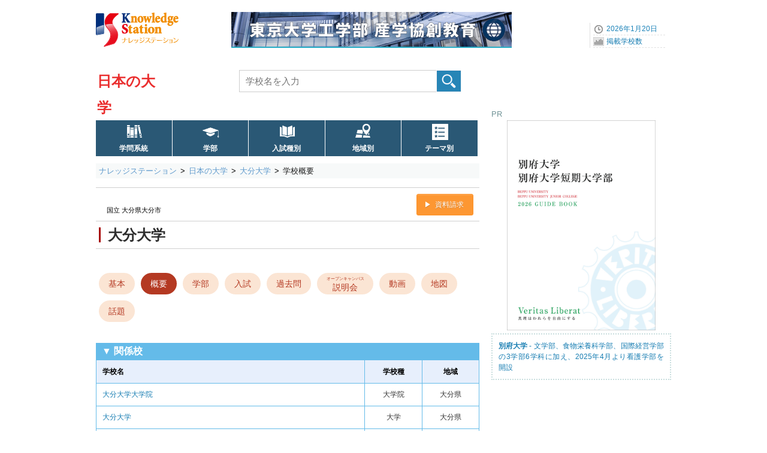

--- FILE ---
content_type: text/html; charset=UTF-8
request_url: https://www.gakkou.net/daigaku/view/outline_10353.html
body_size: 5175
content:
<!DOCTYPE html>
<html lang="ja">
<head>
<!-- Google Tag Manager -->
<script>(function(w,d,s,l,i){w[l]=w[l]||[];w[l].push({'gtm.start':
new Date().getTime(),event:'gtm.js'});var f=d.getElementsByTagName(s)[0],
j=d.createElement(s),dl=l!='dataLayer'?'&l='+l:'';j.async=true;j.src=
'https://www.googletagmanager.com/gtm.js?id='+i+dl;f.parentNode.insertBefore(j,f);
})(window,document,'script','dataLayer','GTM-KX9MNCH');</script>
<!-- End Google Tag Manager -->
<meta charset="utf-8">
<title>大分大学の概要・歴史、関係校情報【特色を案内】｜ナレッジステーション</title>
<meta name="Description" content="大分大学の教育方針、沿革、特色を紹介。大学に関係する中学、高校などの情報、社会開放施設、博物館、生涯学習など、大学の魅力を網羅的に案内しています。" />
<meta name="Keywords" content="" />
<meta name="viewport" content="width=device-width, initial-scale=1.0">



<link rel="icon" href="/favicon.ico">
<link rel="apple-touch-icon" sizes="180x180" href="/apple-touch-icon.png">

<link rel="stylesheet" href="/common_css/base960_new2CS.css?1719550517">
<!-- スマートフォン -->
<link rel="stylesheet" href="/daigaku/css/stylesmart_daigakuNewOSG.css?1722293393" media="only screen and (max-width:667px)">
<!-- デスクトップ -->
<link rel="stylesheet" href="/daigaku/css/style960_daigakuNewOSG.css?1722293249" media="only screen and (min-width:668px),print">
<link rel="stylesheet" href="//use.fontawesome.com/releases/v5.15.3/css/all.css" integrity="sha384-SZXxX4whJ79/gErwcOYf+zWLeJdY/qpuqC4cAa9rOGUstPomtqpuNWT9wdPEn2fk" crossorigin="anonymous">

<script src="//ajax.googleapis.com/ajax/libs/jquery/1.11.1/jquery.min.js"></script>
<script type="text/javascript" src="/common_js/ks_function.js"></script>
</head>

<body id="top">
<!-- Google Tag Manager (noscript) -->
<noscript><iframe src="https://www.googletagmanager.com/ns.html?id=GTM-KX9MNCH"
height="0" width="0" style="display:none;visibility:hidden"></iframe></noscript>
<!-- End Google Tag Manager (noscript) -->
<div id="container">
<!--ヘッダー始まり-->
<header id="header">
<div id="headpart">

<div id="head-logoBx">
<!--ヘッダーロゴ--> 
<div id="head-logo">
<a href="/"><img src="/common_images/logo_ks.png" width="140" height="70" alt="ナレッジステーション" /></a>
</div>
<!--ヘッダーバナーエリア--> 
<div id="head-banner">
<a href="https://www.gakkou.net/adblink/1/outline/1292/44/0/0/" rel="sponsored" title="東京大学工学部産学協創教育2024" class="ga_bnrclick"><img src="/bndat/bnr100001292.png?dc9701a22615779fe5a1ff4d531d5dce" border="0" width="468" height="60" class="ga_bnrview" alt="東京大学工学部産学協創教育2024"></a>
</div>

<!--ヘッダーナビエリア--> 
<div id="head-navi">
<ul>
<li>2026年1月20日</li>
<li><a href="/info/schoolcount/">掲載学校数</a></li>
</ul>
</div>
<!--SPナビリンクボタン-->
<div id="NaviLinkBtnSP">
<a class="menu-trigger"  href="/daigaku/spnavi_daigaku.html">navilink<span></span><span></span><span></span></a>
<span class="btntext">メニュー</span>
</div>
</div>

<!--学校種別タイトルエリア-->
<div id="subtitlepart">
<a href="/daigaku/">日本の大学</a>
</div>

<!--学校検索エリア-->
<label id="scSearchBtnSP" for="open"><img src="/common_images/icon/icn40-scope@2x.png" width="30" height="25" alt="大学検索" /><span class="btntext02">検索</span></label>
<input id="open" type="checkbox">
<div id="head-rightBx">
<div id="schoolSearch">
<form class="clearfix" method="get" action="../src/">
<input type="search" class="searchBox01" name="qw" placeholder="学校名を入力" value="" required/>
<input type="submit" class="submit" value="" id="button" />
</form>
</div>
</div>

<!--グローバルナビエリア-->
<nav id="NaviMenuBase64005">
<ul class="NaviMenu01">
<li class="gkmGN"><a href="/daigaku/search/gakumon.html">学問系統</a></li>
<li class="fidGN"><a href="/daigaku/divlist/">学部</a></li>
<li class="ntkGN"><a href="/daigaku/search/ent.html">入試種別</a></li>
<li class="prefGN"><a href="/daigaku/search/area.html">地域別</a></li>
<li class="themeGN"><a href="/daigaku/search/theme.html">テーマ別</a></li>
</ul>				 
</nav>

</div>
</header>
<!--ヘッダー終わり-->

<!--コンテンツインナー始まり-->
<div id="contouter">
<div id="content-inner">

<!--パンくずエリア-->
<nav id="pankuzu640">
<ol>
<li><a href="/">ナレッジステーション</a></li>
<li><a href="/daigaku/">日本の大学</a></li>
<li><a href="../view/index_10353.html">大分大学</a></li>
<li><strong>学校概要</strong></li>

</ol>
</nav>

<!--メインコンテンツ始まり-->
<article id="mainContent">

<!--学校名-->
<div class="ScTtlArea">
<div class="ScTtlBx"><h1 class="ScTtl"><a href="../view/index_10353.html"><span id="scname">大分大学</span></a></h1></div>
<div class="caption"><span>国立 大分県大分市</span></div>
<div class="inqBtn"><a href="../view/inq_10353.html#mainInquiry">資料請求</a></div>


<!--OSGメニューエリア-->
<div id="OSGMenuTop">

<ul class="OSGNaviGakka01">
<li class="nodata"></li>
</ul>

<ul class="OSGNaviMenuV4">
<li><a href="../view/index_10353.html">基本</a></li>
<li class="selected"><a href="../view/outline_10353.html">概要</a></li>
<li><a href="../view/div_10353.html">学部</a></li>
<li><a href="../view/exam_10353.html">入試</a></li>
<li><a href="../view/books_10353.html">過去問</a></li>
<li class="caption02"><a href="../view/opcampus_10353.html"><span class="caption02">オープンキャンパス</span>説明会</a></li>
<li><a href="../view/video_10353.html">動画</a></li>
<li><a href="../view/map_10353.html">地図</a></li>
<li><a href="../view/topics_10353.html">話題</a></li>
</ul>

</div>
</div>
<!--個別コンテンツエリア-->




<section class="OSGBase01 anchor" id="kankeikou">
<h3>▼ 関係校</h3>
<div class="OSGTableContainer">
<div class="OSGkankeikouTable">
<p class="total"></p>
<table>
<tbody>
<tr>
<th>学校名</th>
<th>学校種</th>
<th>地域</th>
</tr>
<tr class="ss">
<td><a href="https://www.oita-u.ac.jp/06nyushi/21daigakuin.html" class="ga_gradclick" rel="sponsored">大分大学大学院</a></td>
<td>大学院</td>
<td>大分県</td>
</tr>
<tr class="ss">
<td><a href="./index_10353.html">大分大学</a></td>
<td>大学</td>
<td>大分県</td>
</tr>
<tr class="ss">
<td><a href="/chugaku/view/index_210448.html">大分大学教育学部附属中学校</a></td>
<td>中学校</td>
<td>大分県</td>
</tr>

</tbody>
</table>
</div>
</div>
<div class="SpacerField20"></div>
</section>


<section class="OSGBase01" id="rekishienkaku">
<div class="OSGTableContainer">
<div class="OSGBasicTable01">
<table>
<tbody>
<tr><td><a href="../view/?scode=10353&lgw=loutline&lgt=7" rel="sponsored">歴史沿革</a></td></tr>
<tr><td>
1921（大正10）年、大分高等商業学校設置。1949年、大分経済専門学校（大分高等商業学校から校名変更）・大分師範学校・大分青年師範学校を包括し、大分大学が発足。2003年、大分医科大学（1976年開学）を統合。
</td></tr>
</tbody>
</table>
</div>
</div>
</section>


<section class="OSGBase01" id="shogaigakushu">
<h3>▼ 生涯学習、大学施設紹介など</h3>
<div class="OSGTableContainer">
<div class="OSGBasicTable01">
<table>
<tbody>
<tr><td><a href="../view/?scode=10353&lgw=loutline&lgt=21&3624f6e7" rel="sponsored">大分大学　高等教育開発センター</a></td></tr>
<tr><td>
本センターでは、生涯学習の一環として公開講座・公開授業を行っています 。
</td></tr>
</tbody>
</table>
<table>
<tbody>
<tr><td><a href="../view/?scode=10353&lgw=loutline&lgt=22&7602c9fd" rel="sponsored">大分大学 教育情報の公表</a></td></tr>
<tr><td>
学校教育法施行規則第172条の2関係（教育研究上の目的、教育研究上の基本組織、入学状況及び卒業後の進路などの情報）。5R1085
</td></tr>
</tbody>
</table>

</div>
</div>
</section>


</article>
<!--メインコンテンツ終わり-->
<!--右サイドバー始まり-->  
<div id="sideBar">

<!--サイドバナーエリア-->
<section class="spnone">
<div class="side300bannerArea">
<p>PR</p>
<a href="https://www.gakkou.net/adblink/1/src/1438/44/0/0/?" rel="sponsored" title="別府大学｜ナレッジステーション" class="ga_bnrclick"><img src="/bndat/bnr100001438.png?44b462f52dfc834983b6d4cf4d959552" border="0" width="600" height="850" class="rectangle_portrait ga_bnrview" alt="別府大学｜ナレッジステーション"><div class="prText"><strong>別府大学</strong> - 文学部、食物栄養科学部、国際経営学部の3学部6学科に加え、2025年4月より看護学部を開設</div></a>
</div>
</section>





</div>
<!--右サイドバー終わり-->

<!--サブコンテンツ始まり-->  
<div class="subContent" id="subCon_outline">



<section class="OSGBase01" id="submenu">
<h4>▼ 目次：大分大学</h4>
<div class="OSGSubMenu01">
<ul>
<li><a href="../view/index_10353.html">大学案内トップ</a></li>
<li class="selected"><a href="../view/outline_10353.html">学校概要</a></li>
<li><a href="../view/div_10353.html">学部学科</a></li>
<li><a href="../view/exam_10353.html">入試・編入学</a></li>
<li><a href="../view/books_10353.html">過去入試問題</a></li>


<li><a href="../view/opcampus_10353.html">オープンキャンパス</a></li>
<li><a href="../view/video_10353.html">動画情報</a></li>
<li><a href="../view/map_10353.html">地図と経路</a></li>
<li><a href="../view/topics_10353.html">お知らせと話題</a></li>
<li><a href="../view/inq_10353.html">資料請求</a></li>
</ul>
</div>
</section>

<section class="OSGBase01" id="srclink">
<div class="OSGSubMenu02">
<div class="subtitle">ホームページ案内</div>
<ul>
<li><a href="/daigaku/">日本の大学トップページ</a></li>
<li><a href="/">ナレッジステーショントップ</a></li>
</ul>
</div>
</section>

<!--SP用バナーエリア-->
<section class="pcnone">
<div class="SPMbannerArea">
<p>PR</p>
<a href="https://www.gakkou.net/adblink/1/src/1438/44/0/0/?" rel="sponsored" title="別府大学｜ナレッジステーション" class="ga_bnrclick"><img src="/bndat/bnr100001438.png?44b462f52dfc834983b6d4cf4d959552" border="0" width="600" height="850" class="rectangle_portrait ga_bnrview" alt="別府大学｜ナレッジステーション"><div class="prText"><strong>別府大学</strong> - 文学部、食物栄養科学部、国際経営学部の3学部6学科に加え、2025年4月より看護学部を開設</div></a>
</div>
</section>

</div>
<!--サブコンテンツ終わり-->

<!--コンテンツフッター始まり-->
<footer id="content-footer" class="clearfix">
</footer>
<!--コンテンツフッター終わり-->

</div>
</div>
<!--コンテンツインナー終わり--> 

<!--フッター始まり-->
<footer class="clearfix">
<!-- SSI include -->
<div id="footerC">
<div class="wrapToTop">
<span class="ToTop">Top</span>
</div>
<div id="footInner">
<div class="footerMenuBx">
<div class="BxTitle">▼主要検索：大学</div>
<ul>
<li><a href="/daigaku/search/gakumon.html">学問分野系統別</a></li>
<li><a href="/daigaku/divlist/">学部別</a></li>
<li><a href="/daigaku/search/ent.html">入試特徴別</a></li>
<li><a href="/daigaku/search/area.html">地域別</a></li>
<li><a href="/daigaku/search/top01.html">逆引き検索</a></li>
<li class="line"></li>
<li class="liTitle">▼セレクション</li>
<li><a href="/daigaku/gkmnavi/">学問ナビ（大学の学び解説）</a></li>
<li><a href="/daigaku/src/?srcmode=sxd&sxd=1">日本の女子大学一覧</a></li>
<li><a href="/daigaku/search/hennyu.html">編入学制度のある大学検索</a></li>
<li><a href="/daigaku/gradslist/">大学院ホームページ案内</a></li>
<li><a href="/daigaku/elk/">大学生涯学習</a></li>
<li class="line"></li>
<li class="liTitle">▼通信教育</li>
<li><a href="/daigaku/tsushin/">大学通信教育</a></li>
<li><a href="/daigaku/gradslist/tsushin.html">大学院通信教育</a></li>
</ul>
</div>
<div class="footerMenuBx">
<div class="BxTitle">▼志望校決定へ。お役立ち情報</div>
<ul>
<li><a href="/daigaku/inq/">大学資料請求コーナー</a></li>
<li><a href="/occalendar/daigaku/">大学オープンキャンパス</a></li>
<li><a href="/daigaku/gakuensai/">大学学園祭（季節性あり）</a></li>
<li><a href="/daigaku/search/books.html">大学過去入試問題</a></li>
<li class="line"></li>
<li class="liTitle">▼関連情報</li>
<li><a href="/academy/">日本の大学校（官庁系）</a></li>
<li><a href="/tandai/">日本の短期大学</a></li>
<li><a href="/daigaku/senmonshoku/">日本の専門職大学</a></li>
<li class="line"></li>
<li class="liTitle">▼データ 他</li>
<li><a href="https://33gakkou.net/category/blog/">編集室ブログ</a></li>
<li><a href="https://data2gakkou.net/daigaku/">大学データまとめ</a></li>
<li><a href="/daigaku/search/50.html">掲載校索引（50音別）</a></li>
</ul>
</div>
<div class="footerMenuBx">
<div class="BxTitle">　</div>
<ul>
<li><a href="/aboutus/knowledgestation.html">ナレッジステーションとは</a></li>
<li><a href="/aboutus/webpolicy.html">サイトポリシー</a></li>
<li><a href="/aboutus/kaisya.html">運営会社</a></li>
<li><a href="/daigaku/misc/sitemap.html">サイトマップ</a></li>
<li class="line"></li>
<li><a href="https://contactg.gakkou.net/daigaku/reco/">大学情報の登録と修正案内</a></li>
</ul>
</div>
</div>
</div>
<div id="footerS">
<div class="footerSubMenu01">
<div class="subtitle">ホームページ案内</div>
<ul>
<li><a href="/daigaku/">日本の大学トップページ</a></li>
<li><a href="/">ナレッジステーショントップ</a></li>
</ul>
</div>
</div>
<!-- -------------->

<div id="footerS">
<div class="footerSubMenu01">
<div class="subtitle">ホームページ案内</div>
<ul>
<li><a href="/daigaku/">日本の大学トップページ</a></li>
<li><a href="/">ナレッジステーショントップ</a></li>
</ul>
</div>
</div>
</footer>
<!--フッター終わり--> 

</div>
<!--コンテナ終わり--> 

</body>
</html>

--- FILE ---
content_type: text/css
request_url: https://www.gakkou.net/daigaku/css/style960_daigakuNewOSG.css?1722293249
body_size: 25919
content:
@charset "utf-8";
body {
	font-size: 14px;
	-webkit-text-size-adjust:100%;
}
#scode {
	display: none;
}
/* ========= ヘッドタイトルエリア ========= */
header#header {
	width: 960px;
	margin: 0px auto;
	text-align: left;
}
header#header::after {
	clear: both;
	display: block;
	content: '';
}
#headpart {
	position: relative;
	width: 100%;
	height: 273px;	 /*パンくずまでの高さ 297 → 273 */
	margin: 0px auto;
}
#head-logo {
	position: absolute;
	top: 15px;
	left: 0px;
}
#head-banner {
	position: absolute;
	top: 20px;
	left: 226px;
}
#head-navi{
	position: absolute;
	top: 38px;
	right: 0px;
}
#head-navi ul {
	width: 135px;
	margin: 0;
	font-size: 12px;
	color: #1C83B9;
	list-style: none;
	border-left: 1px solid #E0E0E0;
}
#head-navi ul li {
	width: 120px;
 	height: 20px;
	line-height: 20px;
	margin-left: 5px;
	text-align: left;
	border-bottom: 1px dashed #E0E0E0;
	text-indent: 22px;
}
#head-navi ul li:nth-child(1) {
	background: url(/common_images/icn_watch.gif) left center no-repeat;
}
#head-navi ul li:nth-child(2) {
	background: url(/common_images/icn_graph.gif) left center no-repeat;
}

/* ========= 学校種別タイトルエリア ========= */
#head-secondBx {
	padding: 0 0 0 0;
	height: 70px;
	position: relative;
}
#head-secondBx::after { 
	clear: both;
	display: block;
	content: '';
}
#subtitlepart {
	position: absolute;
	top: 114px;
	left: 2px;
	width: calc(24px * 5);
	height: 40px;
	line-height: 44px;
	padding: 0 20px 0 0;
	text-align: left;
	font-size: 24px;
	font-weight: bold;
	background: #FFF;
}
#subtitlepart a {
	color: #EA2E2E;
    text-decoration:none;
}
img#sub-title-img {
	display: none;
}

/* ========= 学校名検索エリア ========= */
 #scSearchBtnSP  img{
	display: none;
 }
#open {
	display: none;
}
#head-rightBx {
	position: absolute;
	top: 117px;
	left: 239px;
	width: 523px;
}
#head-rightBx #schoolSearch {
	width: 100%;
	height: 39px;
	margin: 0 0 0 0;
	padding: 0;
	float: right;
}
#head-rightBx #schoolSearch img.gakkoukensaku {
	display: none;
}
#head-rightBx #schoolSearch input[type="search"] {
	width: 331px;
	height: 37px;
	vertical-align: middle;
	line-height: 13px;
	font-size: 1.1em;
	color:#999999;
	padding: 0px;
	text-indent: 10px;
	border: 1px solid #CDCDCD;
	margin-right: -2px;
}
#head-rightBx #schoolSearch input[type="submit"] {
	vertical-align: middle;
	cursor: pointer;
	margin: auto;
	font-size: 13px;
	width: 42px;
	height: 37px;
	background: url(/common_images/base/icon-search_b.png) left top no-repeat;
	border: 0px;
	margin-left: -4px;
}
input:focus::-webkit-input-placeholder {
	color: transparent;
}
input:focus:-moz-placeholder {
	color: transparent;
}
input:focus::-moz-placeholder {
	color: transparent;
}
/* ========= 条件検索テキストリンク ========= */
.NaviMenu03 {
	float: right;
	text-align: center;
	margin: -37px 0 0 5px;
}
.NaviMenu03::before {
	margin: 0 2px;
	content: "│";
}
.NaviMenu03::after {
	margin: 0 2px;
	content: "│";
}
.NaviMenu03 a {
	height: 36px;
	line-height: 36px;
	color: #0B326C;
	font-size: 14px;
	font-weight: bold;
}
.NaviMenu03 a:hover {
	color: #F46574;
}


#head-rightBx02 {
	display: none;
	position: absolute;
	top: 117px;
	left: 662px;
}
#head-rightBx02 nav {
	margin: 0 auto;
	overflow: hidden;
	*zoom: 1;
}
#head-rightBx02 nav ul {
	margin: 0px;
	padding: 0px;
}
#head-rightBx02 nav ul li {
	float: left;
	list-style-type: none;
	text-align: center;
	margin: 0 0 0 5px;
}
#head-rightBx02 nav li::before {
	margin: 0 2px;
	content: "│";
}
#head-rightBx02 nav li::after {
	margin: 0 2px;
	content: "│";
}
#head-rightBx02 nav ul li a {
	height: 36px;
	line-height: 36px;
	color: #0B326C;
	font-size: 14px;
	font-weight: bold;
}
#head-rightBx02 nav ul li a:hover {
	color: #F46574;
}

/* ========= グローバルナビエリア ========= */
#NaviMenuBase64005 {
	position: absolute;
	top: 200px;
	left: 0px;
}
.NaviMenu01 {
	clear: both;
	display: flex;
	flex-direction: row;
	flex-wrap: wrap;
	justify-content: flex-start;
	margin: 0;	
	padding: 0px;
	width: 640px;
	height: 60px;
	text-align: left;
	font-size: 0;
}
#NaviMenuBase64005 .NaviMenu01 li {
  	margin-left: -1px;
	list-style-type: none;
	white-space: nowrap;
	font-size: 12px;
	font-weight: normal;
	width: 126.5px;		/* 5Link */
	height: 60px;
	line-height: 60px;
	text-align: center;
	border: 1px solid #FFFFFF;
	background-color: #2A5875;
	position: relative;
}
.NaviMenu01 li a {
	flex: 1;
	display: block;
	font-size: 12px;
	font-weight: bold;
	height: 43px;
	padding-top: 17px;
}
.NaviMenu01 a:link,
.NaviMenu01 a:visited {
	text-decoration: none;
	color: #FFF;
	font-weight: bold;
	background-color: #2A5875;
}
.NaviMenu01 li.selected a,
.NaviMenu01 a:hover,
.NaviMenu01 a:active {
	text-decoration: none;
	color: #FFF;
	background-color: #A80505;
}
.NaviMenu01 li.gkmGN a{
	background: url(/common_images/icn24-gkmbook@2x.png) no-repeat 50% 5px;
	background-size: 27px 27px;
	margin: 0px auto 0px;
}
.NaviMenu01 li.gkmGN.selected a,
.NaviMenu01 li.gkmGN a:hover,
.NaviMenu01 li.gkmGN a:active {
	background: #A80505 url(/common_images/icn24-gkmbook@2x.png) no-repeat 50% 5px;
	background-size: 27px 27px;
	margin: 0px auto 0px;
}
.NaviMenu01 li.fidGN a{
	background: url(/common_images/icn26-fid@2x.png) no-repeat 50% 4px;
	background-size: 30px 30px;
	margin: 0px auto 0px;
}
.NaviMenu01 li.fidGN.selected a,
.NaviMenu01 li.fidGN a:hover,
.NaviMenu01 li.fidGN a:active {
	background: #A80505 url(/common_images/icn26-fid@2x.png) no-repeat 50% 4px;
	background-size: 30px 30px;
	margin: 0px auto 0px;
}
.NaviMenu01 li.ntkGN a{
	background: url(/common_images/icn22-ntk@2x.png) no-repeat 50% 5px;
	background-size: 27px 27px;
	margin: 0px auto 0px;
}
.NaviMenu01 li.ntkGN.selected a,
.NaviMenu01 li.ntkGN a:hover,
.NaviMenu01 li.ntkGN a:active {
	background: #A80505 url(/common_images/icn22-ntk@2x.png) no-repeat 50% 5px;
	background-size: 27px 27px;
	margin: 0px auto 0px;
}
.NaviMenu01 li.prefGN a{
	background: url(/common_images/icn22-pref@2x.png) no-repeat 50% 4px;
	background-size: 27px 27px;
	margin: 0px auto 0px;
}
.NaviMenu01 li.prefGN.selected a,
.NaviMenu01 li.prefGN a:hover,
.NaviMenu01 li.prefGN a:active {
	background: #A80505 url("/common_images/icn22-pref@2x.png") no-repeat 50% 4px;
	background-size: 27px 27px;
	margin: 0px auto 0px;
}
.NaviMenu01 li.combinedGN a{
	background: url(/common_images/icn21-comb@2x.png) no-repeat 50% 5px;
	background-size: 27px 27px;
	margin: 0px auto 0px;
}
.NaviMenu01 li.combinedGN.selected a,
.NaviMenu01 li.combinedGN a:hover,
.NaviMenu01 li.combinedGN a:active {
	background: #A80505 url(/common_images/icn21-comb@2x.png) no-repeat 50% 5px;
	background-size: 27px 27px;
	margin: 0px auto 0px;
}
.NaviMenu01 li.themeGN a{
	background: url(/common_images/icon/icn64-listWh@2x.png) no-repeat 50% 6px;
	background-size: 27px 27px;
	margin: 0px auto 0px;
}
.NaviMenu01 li.themeGN.selected a,
.NaviMenu01 li.themeGN a:hover,
.NaviMenu01 li.themeGN a:active {
	background: #A80505 url(/common_images/icon/icn64-listWh@2x.png) no-repeat 50% 6px;
	background-size: 27px 27px;
	margin: 0px auto 0px;
}

.NaviMenu01 li a br{
  	display:none;
 }
#NaviLinkBtnSP {
	display: none;
}
#scSearchBtnSP {
	display: none;
}
nav.SPMenuBase {
	display: none;
}

/* ========= グローバルナビエリアサブ２ ========= */
#NaviMenuBaseSub {
	position: absolute;
	top: 248px;
	left: 0px;
}
.NaviMenu02 {
	clear: both;
	margin: 0;	
	padding: 0px;
	width: 640px;
	text-align: left;
	background-color: #FFFFFF;
	border-bottom: 3px solid #4694D1;
	display: flex;
	align-items: center;
	justify-content: flex-start;
	height: 32px;
	line-height: 32px;
}
.NaviMenu02 li {
	list-style-type: none;
	text-align: left;
	padding: 0 40px 0 20px;	
}
.NaviMenu02 li:nth-child(1) {
}
.NaviMenu02 li.selected {
}
.NaviMenu02 li a {
	font-size: 12px;
	color: #177DB2;
}
.NaviMenu02 li::before {
	content: '▶';
	padding: 0 2px 0 0;	
	font-size: 10px;
	color: #4694D1;
}
.NaviMenu02 a:link,
.NaviMenu02 a:visited {
}
.NaviMenu02 li.selected a {
}

/* ========= 表示地域エリア ========= */
#areainfo {
	position: absolute;
	top: 200px;
	left: 674px;
	width: 250px;
	margin: 0;
	padding: 0;
	color: #000;
	background-color: #2F9BD4;
	overflow: hidden;
	height: 48px;
	line-height: 48px;
}
#areainfo p {
	text-align: left;
	color: #FFF;
	padding: 0 0 0 6%;
}
#areainfo p a {
	color: #FFF;
	background-color: #1C83B9;
	display: block;
	width: 140px;
	height: 48px;
	padding: 0 5%;
	text-align: center;
	position: absolute;
	top: 0;
	right: 0;
}

/* ===== ヘッダー  共通PR ===== */
.head-ComBx {
	margin: 0px 0 10px;
	padding: 0;	
	width: 640px;
	height: 60px;
	line-height: 60px;
}
.head-ComBx .head-PR {
	font-size: 12px;
	color: #333;
	padding-left:1.0em;
	vertical-align: middle;
	text-align: left;
}
.head-ComBx .head-PR img {
	vertical-align: middle;
	padding-bottom: 3px;
	padding-left: 5px;
}


/* ========= パンくずエリア ========= */
#pankuzu640  ol {
	clear: both;
	width: 640px;
	padding: 5px 0px 5px 0px;
	text-align: left;
	font-size: 13px;
	font-weight: normal;
	line-height: 0;   
	border-bottom:　1px solid #EAF4FF;
	background-color: #F7F9F9;
}
#pankuzu640 ol::after {
	content: '';
	display: block;
	clear: both;
}
#pankuzu640 li {
	float: left;
    line-height:120%;   
}
#pankuzu640 li + li::before {
	margin: 0 1px;
	content: ">";
}
#pankuzu640 li a {
	margin-right: 5px;
	margin-left: 5px;
	color: #5f9acd;
	text-decoration: none;	
}
#pankuzu640 strong,
#pankuzu640 em {   
	margin-right: 5px;
	margin-left: 5px;
	font-weight: normal;
	font-style: normal;
	color: #1b1b1b;
}  

#pankuzu  ol {
	clear: both;
	width: 960px;
	padding: 2px 0px 2px 0px;
	margin-left: 9px;
	text-align: left;
	font-size: 13px;
	font-weight: normal;
	line-height: 0;   
}
#pankuzu ol::after {
	content: '';
	display: block;
	clear: both;
}
#pankuzu li {
	float: left;
    line-height:120%;   
}
#pankuzu li + li::before {
	margin: 0 1px;
	content: ">";
}
#pankuzu li a {
	margin-right: 5px;
	margin-left: 5px;
	color: #5f9acd;
	text-decoration: none;	
}
#pankuzu strong,
#pankuzu em {   
	margin-right: 5px;
	margin-left: 5px;
	font-weight: bold;
	font-style: normal;
	color: #1b1b1b;
}  

/* ========= タイトル画像 ========= */
#maintitleimage img{
	width: 960px;
	margin: 20px auto 0px;
	padding: 0px;
	text-align: center;
}

/*===== メインコンテンツ 基本=====*/
#mainContent {		/* widthはbase_Pattern.cssで指定の事 */
	height: auto;
	clear: both;
/*	background-color: #FFFFFF;	確認用*/
	text-align:left;
	margin-top: 5px;
}

#mainContent header {
	margin: 0;
/*	background-color: #FFFFFF;	確認用*/
}

.OSGBasicTable01 {
	margin: 0;
/*	background-color: #FFFFFF;	確認用*/
}

#mainContent footer {
	height: 50px;
	margin-top: 15px;
	margin-bottom: 15px;
/*	background-color: #FFFFFF;	確認用*/
}
/*===== サブコンテンツ 基本=====*/
.subContent {
	height: auto;
	clear: both;
/*	background-color: #FFFFFF;	確認用*/
	text-align:left;
}
#subCon_inq {
	margin-top: 30px;
}
#ContentTitleArea {
	height: 100px;
	margin: 15px 0px;
/*	background-color: #FFFFFF;	確認用*/
}

.radius2 {
	border-radius: 2px;
	-webkit-border-radius: 2px;
	-moz-border-radius: 2px;
	zoom: 1;
	position: relative;
}
.radius3 {
	border-radius: 3px;
	-webkit-border-radius: 3px;
	-moz-border-radius: 3px;
	zoom: 1;
	position: relative;
}

/*===== 学校名 =====*/
.ScTtlArea {
	margin: 10px 10px 2px 0;
	padding: 31px 3px 13px;	
	height: auto;
	border-top: 1px solid #D0D0D0;
	position: relative;
}
.ScTtlBx {
	border-top: 1px solid #D0D0D0;
	border-bottom: 1px solid #D0D0D0;
	margin: 24px -3px 0 -3px;
	padding: 10px 0 10px 5px;
}
.ScTtl {
	font-size: 24px;
	color: #2E2E2E;
	border-left: 3px solid #A80505;
	margin: 0;
	padding: 1px 0 0 0.5em;
}
.ScTtl a{
	color: #2E2E2E;
}
.ScTtlArea .caption {
	position: absolute;
	left: 18px;
	top: 32px;
	display: block;
	font-size: 0.75em;
	font-weight: normal;
}
.ScTtlArea .caption span.smstxt {
	padding-left: 1em;
	color: #177DB2;
}

.ScTtl span.name2 {
	font-size: 14px;
	display: inline-block;
	font-weight: normal;
	line-height: 100%;
}
.ScTtlArea .inqBtn {
	position: absolute;
	top: 10px;
	right: 5px;	/* 112px → 5px */
	clear: both;
	z-index: 0;
	width: 100px;
	display: block;
}
.ScTtlArea .inqBtn a {
  display: inline-block;
  padding:  11px 1.25em 11px 1.0em;
  font-size: 12px;
  text-decoration: none;
  color: #FFF;
  background: #FD9732;
  border: 1px solid #FE9126;
  border-radius: 3px;
  box-shadow: inset 0 1px 0 rgba(255,255,255,0.2);
  text-shadow: 0 1px 0 rgba(0,0,0,0.2);
}
.ScTtlArea .inqBtn a::before {
	content: '▶';
	padding-right: 0.5em;
	font-size: 12px;
}


/*===== タイトルイメージ =====*/
#mainContent header h1#titleimg,
#mainContent header h1#titleimg a {
	padding: 0px;
	margin: 0 0 30px 0;
}
#mainContent header h1#titleimg {
	border: none;
}
div.inqbutton {
	display: none;
}

/* ========= 印刷用画面エリア ========= */
/* 
div.ksLink-printview {
	clear: both;
	width: 80px;
	height: 22px;
	font-size: 13px;
	margin-top: -56px;
	margin-right: 0px;
	float: right;
	position: relative;
	z-index: 5;
}
div.ksLink-printview-kensaku {
	clear: both;
	width: 30px;
	height: 0;
	margin-top: 0;
	margin-right: 10px;
	float: right;
	position: relative;
	top: 11px;
	right: 0px;
	z-index: 5;
}
div.ksLink-printview-kensaku p a,
div.ksLink-printview p a {
	height: 26px;
	line-height: 26px;
	display: block;
	padding-left: 36px;
}
 */
div.ksLink-printview-kensaku,
div.ksLink-printview {
	display: none;
}
/*===== 基本情報リンク =====*/
.indexlink02,
.indexlink {
	font-size: 14px;
	height: 42px;
	line-height: 42px;
	padding: 0px 0 0 24px;
	margin: -24px 10px 16px 0px;
	font-weight: normal;
	color: #177DB2;
	border-bottom: 1px solid #585858;
}
.indexlink02 {
	border-bottom: 1px solid #FFFFFF;
}
.indexlink a {
	text-decoration: none;
	color: #177DB2;
}
.indexlink a:hover {
	color: #F46574;
}
.indexlink03 {
	font-size: 12px;
	height: 32px;
	line-height: 32px;
	padding: 0px 0 0 12px;
	font-weight: normal;
	color: #333333;
	display: flex;
	align-items: center;
}
.indexlink03 img.extlink {
  	width: 16px;
  	height: 16px;
	padding-right: 6px;
}
.indexlink04 {
	font-size: 12px;
	height: 32px;
	line-height: 32px;
	padding: 0px 0 0 12px;
	font-weight: normal;
	color: #2D405D;
}

/* ========= OSGメニューエリア ========= */
#OSGMenu01 {
	clear: both;
	margin: -10px 0px 24px 0px;
	padding: 0px;
	width: 640px;
	overflow: hidden;
}
#Menu-btn {
	display :none;
}
#OSGMenu01 nav {
	margin: 0 auto;
	overflow: hidden;
	*zoom: 1;
}
#OSGMenu01 nav ul {
	margin: 0px;
	padding: 0px;
}
#OSGMenu01 nav ul li {
	float: left;
	list-style-type: none;
	text-align: center;
	margin: 5px 0 0 5px;
}
#OSGMenu01 nav ul li:nth-child(6),
#OSGMenu01 nav ul li:nth-child(1) {
	margin: 5px 0 0 0;
}
#OSGMenu01 nav ul li a {
	display: block;
	width: 120px;
	height: 50px;
	line-height: 50px;
	color: #fd9b32;
	border: 2px solid #fd9b32;
	background: #FFF;
	letter-spacing: -1px;
}
#OSGMenu01 nav ul li.selected a{
	background: url(/common_images/base/bt-base.png) repeat 0 0;
}
#OSGMenu01 nav ul li p.grayout {
	color: #CACACA;
	border: 2px solid #CACACA;
	width: 120px;
	height: 50px;
	line-height: 50px;
	letter-spacing: -1px;
	background-color: #FBFBFB;
}
#OSGMenu01 nav ul li a:link,
#OSGMenu01 nav ul li a:visited {
	background-color: #FFF;
}
#OSGMenu01 nav ul li.selected a:link,
#OSGMenu01 nav ul li.selected a:visited {
	color:  #FFFFFF;
}
#OSGMenu01 nav ul li a:hover,
#OSGMenu01 nav ul li a:active,
#OSGMenu01 nav ul li a.current {
	background: url(/common_images/base/bt-base.png) repeat 0 0;
	color: #fff;
	text-decoration: none;
}
/* ========= OSGメニュートップ・ボトム ========= */
#OSGMenuTop {
	margin: 18px 0px 9px -3px;
	padding: 0px;
	width: 640px;
}
#OSGMenuBottom {
	margin: 0px 0px 54px 0px;
	padding: 0px;
	width: 640px;
}
.OSGNaviGakka01 {
	display: flex;
	flex-direction: row;
	flex-wrap: wrap;
	justify-content: flex-start;
	width: 100%;
	padding: 0;
	margin: 5px 0 10px 1.0em ;
}
.OSGNaviGakka01 li {
	list-style-type: none;
	text-align: left;
	padding-right: 12px;
	font-size: 14px;
	color: #333;
}
.OSGNaviGakka01 li.topicslink {
	font-size: 14px;
	padding-right: 6px;
}
.OSGNaviGakka01 li.topicslink::before {
	content: '▶';
	padding: 0 1px 0 0;
	font-size: 12px;
	color: #FD9732;
}
.OSGNaviGakka01 li.etc {
}
.OSGNaviGakka01 li.nodata {
	height: 12px;
}
.OSGNaviGakka01 li.OSGPostIt {
	font-size: 12px;
	color: #333;
	text-decoration: none;
	border-bottom: dotted 2px #A80505;
	padding-bottom:0.5em;
}

.OSGNaviMenu4C,
.OSGNaviMenu5C,
.OSGNaviMenu6C {
	margin: 0;
	display: flex;
	justify-content: flex-start;
	align-items: center;
}
.OSGNaviMenuM3C {
	margin: 0;
	display: flex;
	justify-content: flex-start;
	align-items: center;
}
.OSGNaviMenu4C {
	margin: -7px 0px 0 0px ;
}
.OSGNaviMenu6C li {
	list-style-type: none;
	width: 102px;		/* 6Column */
	height: 52px;
	line-height: 52px;
	text-align: center;
	border: 1px solid #177DB2;
	background-color: #DCEBF3;
	padding: 0;
	margin: 7px 0px 4px 3px;
}
.OSGNaviMenu5C li {
	list-style-type: none;
	width: 123px;		/* 5Column */
	height: 52px;
	line-height: 52px;
	text-align: center;
	border: 1px solid #177DB2;
	background-color: #DCEBF3;
	padding: 0;
	margin: 7px 0 4px 3px;
}
.OSGNaviMenu4C li {
	list-style-type: none;
	width: 155px;		/* 4Column*/
	height: 52px;
	line-height: 52px;
	text-align: center;
	border: 1px solid #177DB2;
	background-color: #DCEBF3;
	padding: 0;
	margin: 7px 0 4px 3px;
}
.OSGNaviMenuM3C li {
	list-style-type: none;
	width: 102px;		/* 3Column Senmon無料　均等155px */
	height: 52px;
	line-height: 52px;
	text-align: center;
	border: 1px solid #DCEBF3;
	background-color: #DCEBF3;
	padding: 0;
	margin: 7px 0 4px 3px;
}
.OSGNaviMenuM3C li:nth-child(2) {
	list-style-type: none;
	width: 209px;
	height: 52px;
	line-height: 52px;
	text-align: center;
	border: 1px solid #DCEBF3;
	background-color: #DCEBF3;
	padding: 0;
	margin: 7px 0 4px 3px;
}
.OSGNaviMenuM3C li:nth-child(4){
	list-style-type: none;
	width: 209px;
	height: 52px;
	line-height: 52px;
	text-align: center;
	border: 1px solid #DCEBF3;
	background-color: #DCEBF3;
	padding: 0;
	margin: 7px 0 4px 3px;
}
.OSGNaviMenuM3C li:nth-child(1),
.OSGNaviMenu4C li:nth-child(1),
.OSGNaviMenu5C li:nth-child(1),
.OSGNaviMenu6C li:nth-child(1) {
	margin: 7px 0 4px -1px;
}
.OSGNaviMenuM3C li.selected,
.OSGNaviMenu4C li.selected,
.OSGNaviMenu5C li.selected,
.OSGNaviMenu6C li.selected {
	background-color: #DF4949;
	border: 1px solid #A80505;
}
.OSGNaviMenuM3C li.nolink {
	background-color: #DCEBF3;
	border: 1px solid #DCEBF3;
}
.OSGNaviMenu4C li.nolink,
.OSGNaviMenu5C li.nolink,
.OSGNaviMenu6C li.nolink {
	background-color: #DCEBF3;
	border: 1px solid #177DB2;
}
.OSGNaviMenuM3C li a,
.OSGNaviMenu4C li a,
.OSGNaviMenu5C li a,
.OSGNaviMenu6C li a {
	flex: 1;
	display: block;
	font-size: 12px;
	font-weight: normal;
	height: 52px;
	line-height: 52px;
	position: relative;
}
.OSGNaviMenuM3C a:link,
.OSGNaviMenuM3C a:visited,
.OSGNaviMenu4C a:link,
.OSGNaviMenu4C a:visited,
.OSGNaviMenu5C a:link,
.OSGNaviMenu5C a:visited,
.OSGNaviMenu6C a:link,
.OSGNaviMenu6C a:visited {
	text-decoration: none;
	color: #177DB2;
	font-weight: normal;
	background-color: #DCEBF3;
}
.OSGNaviMenuM3C a:hover,
.OSGNaviMenu4C a:hover,
.OSGNaviMenu5C a:hover,
.OSGNaviMenu6C a:hover {
	color: #F46574;
	background-color: #FFF6F6;
}
.OSGNaviMenuM3C li.selected a,
.OSGNaviMenu4C li.selected a,
.OSGNaviMenu5C li.selected a,
.OSGNaviMenu6C li.selected a {
	text-decoration: none;
	color: #FFF;
	background-color: #DF4949;
}
.OSGNaviMenuM3C li.nolink span,
.OSGNaviMenu4C li.nolink span,
.OSGNaviMenu5C li.nolink span,
.OSGNaviMenu6C li.nolink span {
	font-size: 12px;
	text-decoration: none;
	color: #999999;
	font-weight: normal;
	background-color: #DCEBF3;
}
.OSGNaviMenuM3C li.nolink span.br,
.OSGNaviMenu4C li.nolink span.br,
.OSGNaviMenu5C li.nolink span.br,
.OSGNaviMenu6C li.nolink span.br {
	height: 0px;
}
.OSGNaviMenuM3C li:not(:first-child) a::before,
.OSGNaviMenu4C li:not(:first-child) a::before,
.OSGNaviMenu5C li:not(:first-child) a::before,
.OSGNaviMenu6C li:not(:first-child) a::before {
	content: '‣';
	padding: 0 0 0 0;
	font-size: 18px;
	position: absolute;
    top: 48%;
    left: 23px;
    -webkit-transform: translate(0, -48%);
    transform: translate(0, -48%);
}
.OSGNaviMenu6C li:nth-child(2) a::before {
	content: '‣';
	padding: 0 0 0 0;
	font-size: 18px;
	position: absolute;
    top: 48%;
    left: 11px;
    -webkit-transform: translate(0, -48%);
    transform: translate(0, -48%);
}
.OSGNaviMenuM3C li:nth-child(2) a::before {
	content: '‣';
	padding: 0 0 0 0;
	font-size: 18px;
	position: absolute;
    top: 48%;
    left: 58px;
    -webkit-transform: translate(0, -48%);
    transform: translate(0, -48%);
}




/* ========= OSGメニューエリアサブ２ ========= */
.OSGNaviMenuV2 {
	display: flex;
	align-items: center;
	justify-content: flex-start;
	width: 100%;
	height: 28px;
	line-height: 28px;
	padding: 0;
	margin: 0 0 0 6px ;
}
.OSGNaviMenuV2 li {
	list-style-type: none;
	text-align: left;
	padding-right: 12px;
}
.OSGNaviMenuV2 li:nth-child(1) {
}
.OSGNaviMenuV2 li.selected {
}
.OSGNaviMenuV2 li.nolink {
	display: none;
}
.OSGNaviMenuV2 li a {
	font-size: 12px;
}
.OSGNaviMenuV2 li a::before {
	content: '▶';
	padding: 0 1px 0 0;
	font-size: 12px;
}
.OSGNaviMenuV2 li a::before {
	content: '▶';
	padding: 0 1px 0 0;
	font-size: 12px;
}
.OSGNaviMenuV2 li.saishinGN a {
  display: inline-block;
  padding: 0px 10px;
  margin: 0;
  height: 24px;
  line-height: 24px;
  text-decoration: none;
  font-size: 12px;
  color: #FFF;
  background-color: #50ABF1;
  border: 1px solid #50ABF1;
  border-radius: 2px;
}
.OSGNaviMenuV2 li.saishinGN a::before {
	content: '▶';
	padding: 0 1px 0 0;
	font-size: 12px;
	color: #FFF;
}
.OSGNaviMenuV2 li.saishinGN a:hover {
	color: #F46574;
	background-color: #FFF6F6;
	border: 1px solid #F46574;
}
.OSGNaviMenuV2 li.saishinGN a:hover::before {
	color: #F46574;
}
.OSGNaviMenuV2 li.twitterGN {
	padding: 0px;
	margin: 0 0 0 -6px;
	position:relative;
}
.OSGNaviMenuV2 li.twitterGN a::before {
	content: '';
	padding: 0;
	font-size: 0;
}
.OSGNaviMenuV2 li.twitterGN img {
	position: absolute;
	top: -12px;
	left: 0;
	width: 26px;
	height: 26px;
}
.OSGNaviMenuV2 li.movieGN a {
  display: inline-block;
  padding: 0px 10px;
  margin: 0;
  height: 24px;
  line-height: 24px;
  text-decoration: none;
  font-size: 12px;
  color: #FFF;
  background-color: #00A497;
  border: 1px solid #00A497;
  border-radius: 2px;
}
.OSGNaviMenuV2 li.movieGN a::before {
	content: '▶';
	padding: 0 1px 0 0;
	font-size: 12px;
	color: #FFF;
}
.OSGNaviMenuV2 li.movieGN a:hover {
	color: #F46574;
	background-color: #FFF6F6;
	border: 1px solid #F46574;
}
.OSGNaviMenuV2 li.movieGN a:hover::before {
	color: #F46574;
}

.OSGNaviMenuV2 a:link,
.OSGNaviMenuV2 a:visited {
}
.OSGNaviMenuV2 li.selected a {
	color: #F46574;
}
/* ========= OSGメニューエリア ========= */
.OSGNaviMenuV3 {
	display: flex;
	flex-wrap: wrap;
	align-items: center;
	justify-content: flex-start;
	width: 100%;
	padding: 0;
	margin: 10px 0 10px 5px ;
}
.OSGNaviMenuV3 li {
	list-style-type: none;
	height: 32px;
	line-height: 32px;
	color: #177DB2;
	font-size: 14px;
	text-align: center;
	border: 1px solid #DCDCDC;
	background-color: #F3F3F3;
	border-radius: 18px;
    padding: 0px;
	margin: 0 10px 10px 0;
}
.OSGNaviMenuV3 li a {
	display: block; 
	padding: 0px 1em;
	border-radius: 18px;
	color: #177DB2;
}
.OSGNaviMenuV3 li:last-child {
	margin-right: 0;
}
.OSGNaviMenuV3 li:hover {
	background-color: #EEE8DB;
	border: 1px solid #C0C0C0;
}
.OSGNaviMenuV3 li.selected {
	background-color: #EEE8DB;
	border: 1px solid #C0C0C0;
}

/* ========= OSGメニューエリア ========= */
.OSGNaviMenuV4 {
	display: flex;
	flex-wrap: wrap;
	align-items: center;
	justify-content: flex-start;
	width: 100%;
	padding: 0;
	margin: 10px 0 10px 5px ;
}
.OSGNaviMenuV4 li {
	list-style-type: none;
	height: 32px;
	line-height: 32px;
	color: #B43922;
	font-size: 14px;
	text-align: center;
	border: 2px solid #FBE5D4;
	background-color: #FBE5D4;
	border-radius: 18px;
    padding: 0px;
	margin: 0 10px 10px 0;
}
.OSGNaviMenuV4 li a {
	display: block; 
	padding: 0px 1em;
	border-radius: 18px;
	color: #B43922;
}
.OSGNaviMenuV4 li:last-child {
	margin-right: 0;
}
.OSGNaviMenuV4 li:hover {
	background-color: #FBE5D4;
	border: 2px solid #B43922;
}
.OSGNaviMenuV4 li.selected {
	background-color: #B43922;
	border: 2px solid #B43922;
}
.OSGNaviMenuV4 li.selected a {
	color: #FFF;
}
.OSGNaviMenuV4 li.caption02 a {
	padding: 0px 0em;
}
.OSGNaviMenuV4 li.caption02 a span {
	display: block;
	width: 9em;
  	font-size: 10px;
	transform: scale(0.7);
	transform-origin: center;
	font-weight: normal;
	padding: 6px 0 0 0px;
	margin-bottom: -5px;
	line-height: 0.5;
}


/* ========= OSGメニューサブ ========= */
.OSGSubMenu01 {
	width: 638px;
	margin: 10px 0px 20px 0;
	padding: 0;
	text-align: left;
	background-color: #FFF;
	border: 1px solid #CCC;
}
.OSGSubMenu01 h4 {
	font-size: 14px;
	height: 28px;
	line-height: 28px;
	padding: 2px 5px 0 10px;
	margin-top: 20px;
	margin-bottom: 5px;
	font-weight: bold;
	text-align: left;
	border-top: none;
	border-right: none;
	border-left:  5px solid #DD0000;
	border-bottom: 1px solid #E9E9E9;
	background-color: #F7F7F7;
	background-image: none;
}
.OSGSubMenu01 ul {
	list-style: none;
	padding: 0px 10px 0px;
	margin-top: 15px;
	margin-bottom: 15px;
	clear: both;
}
.OSGSubMenu01 li {
	width: 305px;
	display: inline-block;
	font-size: 15px;
	margin-bottom: 0;
	height: 1.7em;
	line-height: 1.7em;
	padding: 0;
	border: none;
}
.OSGSubMenu01 li a {
	border: none;
	color: #177DB2;
}
.OSGSubMenu01 li a::before {
	content: '‣';
	padding: 0 0 0 4px;
	text-decoration: none;
}
.OSGSubMenu01 ul li.selected {
	border-bottom: 1px dotted #DD0000;
}
.OSGSubMenu01 ul li.selected a:link,
.OSGSubMenu01 ul li.selected a:visited {
	 color: #F46574;
}
.OSGSubMenu01 li a:hover {
	color: #F46574;
	text-decoration: none;
}
.OSGSubMenu01 li a:hover::before {
	text-decoration: none;
}
/* ========= SRCリンクメニューエリア ========= */
.OSGSubMenu02 {
	margin: 20px 0 0 0;
	padding: 0;
	text-align: left;
	width: 640px;
}
.subContent #tantosha .OSGSubMenu02 {
	margin: 20px 0 20px 0;
}

.OSGSubMenu03 {
	margin: 10px 0 20px 0;
	padding: 0;
	text-align: left;
	width: 640px;
}
.OSGSubMenu02 .subtitle {
	margin: 0;
	padding: 0 10px 0 15px;;
	font-weight: bold;
	color: #333333;
	height: 26px;
	line-height: 26px;
	overflow: hidden;
	background-color: #FFFFFF;
	position: relative;
	border-bottom: 1px solid #CCCCCC;
}
.OSGSubMenu02 .subtitle::before {
	content: '';
	position: absolute;
	left: 4px;
	top: 4px;
	display: inline-block;
	width: 3px;
	height: 1.0em;
	background-color: #999999;
}
.OSGSubMenu03 ul,
.OSGSubMenu02 ul {
	list-style: none;
}
.OSGSubMenu03 li,
.OSGSubMenu02 li {
	font-size: 13px;
	color: #444444;
	line-height: 1.5em;
	padding: 5px 15px 5px 28px;
	letter-spacing: 0.0625em;
	display: flex;
	align-items: center;
	position: relative;
	border-bottom: 1px dotted #CCCCCC;
} 
.OSGSubMenu03 ul li::before,
.OSGSubMenu02 ul li::before {
    content: '‣';
	padding: 0;
	font-size: 16px;
	position: absolute;
	top: 3px;
	left: 12px;
	color:#999999;
}
.OSGSubMenu03 ul li a.extlink::after {
  	content: '';
  	display: inline-block;
  	width: 16px;
  	height: 16px;
  	background-image: url(/common_images/external-link16@2x.png);
  	background-size: 16px 16px;
  	vertical-align: top;
	margin-left: 5px;
}

/* ========= サブコンテンツフレーム ========= */
#notebx {
	margin-top: 15px;
}
.OSGSubflame01 {
	font-size: 12px;
	line-height: 1.5em;
	color: #333333;
	text-align: left;
	font-weight: normal;
	margin: 0 0 20px 0;
	padding: 10px 1.5em;
	border: 1px solid #D0D0D0;
}
.subtitle03 {
	display: block;
	font-size: 10.5px;
	font-weight: normal;
	margin: 0 0 5px 1.5em;
	color: #CC0000;
}
.OSGSubflame02 {
	font-size: 12px;
	line-height: 1.5em;
	color: #333333;
	text-align: left;
	font-weight: normal;
	margin: 0 0 20px 0;
	padding: 10px 10px 10px 10px;
	border: none;
}
.subtitle04 {
	font-size: 1.0em;
	font-weight: bold;
	color: #2e2e2e;
	background-color: #FFF;
	margin: 0 0 0px 10px;
}

.OSGSubflame01 .subcomment03 {
	font-size: 8px;
	line-height: 1.25em;
}

/* ========= KSメモフレーム ========= */
#ksmemo {
    margin-top: 25px;
}
#ksmemo h3 {
	margin: 0;
	padding: 0 10px;
	font-size: 16px;
	font-weight: bold;
	color: #FFFFFF;
	height: 32px;
	line-height: 32px;
	background-color: #2A5875;
}
.OSGSubflame03 {
	font-size: 14px;
	line-height: 1.5;
	text-align: left;
	vertical-align: top; 
	font-weight: normal;
	padding: 15px;
	margin: 5px 0 30px 0;
	border: 1px solid #64BBE9;
	background-color: #FFF;
	text-align: justify;
	text-justify: inter-ideograph;
	word-wrap: break-word;
	overflow-wrap: break-word;
	line-break: normal;
}
/* ========= OSGサイドメニューエリア ========= */
.OSGSideMenu01 {
	margin: 0;
	padding: 0;
	text-align: left;
	width: 300px;
}
.OSGSideMenu01 h4 {
	font-size: 14px;
	height: 28px;
	line-height: 28px;
	padding: 2px 5px 0 10px;
	margin-top: 20px;
	margin-bottom: 5px;
	font-weight: bold;
	text-align: left;
	border-top: none;
	border-right: none;
	border-left:  5px solid #DD0000;
	border-bottom: 1px solid #E9E9E9;
	background-color: #F7F7F7;
	background-image: none;
}
.OSGSideMenu01 ul {
	list-style: none;
}
.OSGSideMenu01 li {
	font-size: 13px;
	color: #444444;
	line-height: 1.5em;
	padding: 5px 15px 5px 28px;
	letter-spacing: 0.0625em;
	display: flex;
	align-items: center;
	position: relative;
	border-bottom: 1px dotted #CCCCCC;
} 
.OSGSideMenu01 ul li::before {
    content: '‣';
	padding: 0;
	font-size: 16px;
	position: absolute;
	top: 3px;
	left: 12px;
	color:#999999;
}
.OSGSideMenu01 ul li span.small {
	font-size: 10px;
}
.OSGSideMenu01 ul li.selected {
	border-bottom: 1px solid #DD0000;
}
.OSGSideMenu01 ul li.selected a:link,
.OSGSideMenu01 ul li.selected a:visited {
	 color:#F46574;
}
.OSGSideMenu01 ul li p.grayout,
.OSGSideMenu01 ul li p {
	display: none;
}

/* ========= 個別コンテンツエリアテーブル 共通========= */
.OSGBaseWithShot,
.OSGBase03,
.OSGBase02,
.OSGBase01 {
	width: 640px;
	margin: 0 0 0px 0;
	padding: 0;
	overflow:hidden;
}
.OSGBaseWithShot::after,
.OSGBase03::after,
.OSGBase02::after,
.OSGBase01::after{
	content:".";
	display:block;
	height:0;
	clear:both;
	visibility:hidden;
}
.OSGBaseWithShot h2,
.OSGBase01 h4,
.OSGBase01 h3,
.OSGBase01 h2 {
	margin: 0;
	padding: 0 10px;
	font-size: 16px;
	font-weight: bold;
	color: #FFFFFF;
	height: 28px;
	line-height: 28px;
	overflow: hidden;
	background-color: #64BBE9;
}
.OSGBase01 h4 .headitem,
.OSGBase01 h3 .headitem,
.OSGBase01 h2 .headitem {
	font-size: 13px;
}
#nyugakuannai h3,
#nyugakuannai h2 {
	margin: 0;
	padding: 0 10px;
	font-size: 16px;
	font-weight: bold;
	color: #FFFFFF;
	height: 28px;
	line-height: 28px;
	overflow: hidden;
	background-color: #64BBE9;
}
#hpnavi-ex03 h3,
#hpnavi-ex h3,
#hpnavi h3,
#hpnavi h2 {
	margin: 0;
	padding: 0 10px;
	font-size: 16px;
	font-weight: bold;
	color: #FFFFFF;
	height: 28px;
	line-height: 28px;
	overflow: hidden;
	background-color: #2A5875;
}
#kakojoho h4,
#kakojoho h3,
#submenu h4,
#submenu h3 {
	margin: 20px 0 0 0;
	padding: 0 10px;
	font-size: 16px;
	font-weight: bold;
	color: #FFFFFF;
	height: 28px;
	line-height: 28px;
	overflow: hidden;
	background-color: #565656;
}
#SNSlink h2,
#twitterTL h2 {
	margin: 20px 0 0 0;
	padding: 0 10px;
	font-size: 16px;
	font-weight: bold;
	color: #FFFFFF;
	height: 28px;
	line-height: 28px;
	background-color: #165e83;
}
#dougajoho02 h4,
#dougajoho02 h3 {
	margin: 20px 0 0 0;
	padding: 0 10px;
	font-weight: bold;
	color: #FFFFFF;
	height: 28px;
	line-height: 28px;
	overflow: hidden;
	background-color: #64BBE9;
}
#message h4,
#message h3 {
	margin: 10px 0 0 0;
	padding: 0 10px;
	font-size: 16px;
	font-weight: bold;
	color: #FFFFFF;
	height: 28px;
	line-height: 28px;
	overflow: hidden;
	background-color: #64BBE9;
}
#onlineyoko h4,
#onlineyoko h3 {
	margin: 0;
	padding: 0 10px;
	font-size: 16px;
	font-weight: bold;
	text-align: center;
	color: #FFFFFF;
	height: 28px;
	line-height: 28px;
	overflow: hidden;
	background-color: #DF4949;
}
#onlineevent h3 {
	margin: 0;
	padding: 0 10px;
	font-size: 16px;
	font-weight: bold;
	color: #FFFFFF;
	height: 28px;
	line-height: 28px;
	overflow: hidden;
	background-color: #2A5875;
}
#toiawase02 h4,
#toiawase h4,
#toiawase02 h3,
#toiawase h3 {
	padding-left: 18px;
}
#toiawase02 h4::before,
#toiawase h4::before,
#toiawase02 h3::before,
#toiawase h3::before {
	content: "\f095";
	font-family: "Font Awesome 5 Free";
	font-weight: 900;
	margin-left: -5px;
	margin-right: 3px;
}
#kanrenjoho h4,
#kanrenjoho h3 {
	margin: 20px 0 0 0;
	padding: 0 10px 0 15px;
	font-size: 16px;
	font-weight: bold;
	color: #333333;
	height: 28px;
	line-height: 28px;
	overflow: hidden;
	background-color: #FFFFFF;
	position: relative;
	border-bottom: 1px solid #CCCCCC;
}
#kanrenjoho h4::before,
#kanrenjoho h3::before {
	content: '';
	position: absolute;
	left: 3px;
	top: 6px;
	display: inline-block;
	width: 3px;
	height: 1.0em;
	background-color: #999999;
}
hr.style01 {
    display:block;
    height:0px;
    border:0;   
    border-top: 5px solid #565656;
    margin: 10px 0 5px 0;
    padding: 0;
}
#submenu hr.style02 {
    display:block;
    height:0px;
    border:0;   
    border-top: 5px solid #FD9732;
    margin: 20px 0 20px 0;
    padding: 0;
}
#submenu hr.style05,
#toiawase02 hr.style04 {
    display:none;
}
.anchor{
    display: block;
    padding-top: 20px;
    margin-top: -20px;
}
.OSGTableContainer {
}

/* ========= テキストカラー ========= */
.textgray01 {
	color: #808080;
}
.textdecowd,
.textgray02 {
	color: #6C6A6A;
}
.textdecosun,
.textred01 {
	color: #FA0505;
}
.textred02 {
	color: #CC0000;
}
.textdeco01,
.textred03 {
	color: #F46574;
}
.textred04 {
	color: #E95464;
}
.textdecosat,
.textblue01 {
	color: #0066CC;
}
.textblue02 {
	color: #177DB2;
}
.textpink01 {
	color: #FF8080;
}
.textorange01 {
	color: #FD9732;
}
.fontsize8px {
	font-size: 8px;
}
.markfontsizeup {
	font-size: 14px;
	vertical-align: bottom;
}
.padleft5px {
	padding-left: 5px;
}


/* ========= ニュース＆話題用テーブル ========= */
.OSGNewsTable table {
	width: 100%;
	table-layout: fixed;
	border-collapse: collapse;	
	border-spacing: 0;
	font-weight: normal;
	font-size: 12px;
	border-top: 1px solid #64bbe9;
	border-left: 1px solid #64bbe9;
}
.OSGNewsTable td {
	border-right: 1px solid #64bbe9;
	border-bottom: 1px solid #64bbe9;
	height: 20px;
	line-height: 20px;
	vertical-align: middle; 
	font-weight: normal;
	text-align: justify;
	text-justify: inter-ideograph;
	word-wrap: break-word;
	overflow-wrap: break-word;
	line-break: normal;
}
.OSGNewsTable tr td:nth-child(1) {
	width: 492px;
	text-align: left;
}
.OSGNewsTable tr td:nth-child(2) {
	width: 129px;
	padding: 6px 0 6px 0;
	text-align: center;
}
.OSGNewsTable tr td:nth-child(1) span {
    display: block;   
	text-align: left;
	line-height: 20px;
	padding: 6px 8px;
	margin-left: 20px;
}
.OSGNewsTable tr td	a:visited,
.OSGNewsTable tr td	a:link {
    display: block;   
	background:  #FFFFFF  url(/common_images/listmark_news.png) 10px center no-repeat;
}
.OSGNewsTable tr td	a:active,
.OSGNewsTable tr td	a:hover {
	background:  #FAFAFA url(/common_images/listmark_news.png) 10px center no-repeat;
}

/* ========= 最新情報テーブル２ ========= */
.OSGNewsTable03 table,
.OSGNewsTable02 table {
	width: 100%;
	table-layout: fixed;
	border-collapse: collapse;	
	border-spacing: 0;
	font-weight: normal;
	font-size: 14px;
	border-top: 1px solid #64BBE9;
	border-left: 1px solid #64BBE9;
	margin-bottom: 20px;
}
.OSGNewsTable03 th,
.OSGNewsTable02 th {
	height: 36px;
	line-height: 36px;
	font-size: 14px;
	text-align: center;
	font-weight: normal;
	background-color: #E7EFFC;
	border-bottom: 1px solid #64bbe9;
	border-right: 1px solid #64bbe9;
}
.OSGNewsTable02 tr th:nth-child(1) {
	width: 90%;
	text-align: left;
	padding-left: 8px;
}
.OSGNewsTable02 tr th:nth-child(2) {
	width: 10%;
	text-align: center;
}
.OSGNewsTable03 tr th {
	width: 100%;
	text-align: left;
	padding-left: 8px;
}
.OSGNewsTable03 tr td,
.OSGNewsTable02 tr td {
	border-right: 1px solid #64BBE9;
	border-bottom: 1px solid #64BBE9;
	padding: 5px 10px;
	line-height: 1.5;
	vertical-align: middle; 
	font-weight: normal;
	text-align: justify;
	text-justify: inter-ideograph;
	word-wrap: break-word;
	overflow-wrap: break-word;
	line-break: normal;
}
.OSGNewsTable03 tr td .data,
.OSGNewsTable02 tr td .data {
	font-size: 10px;
	color: #333333;
}
.OSGNewsTable02 tr td:nth-child(1) {
	text-align: left;
}
.OSGNewsTable02 tr td:nth-child(2) {
	font-size: 14px;
	text-align: center;
	color: #808080;
}
.OSGNewsTable03 tr td {
	text-align: left;
	padding: 7px 10px;
}

/*===== アーカイブリンク ========= */
.archivesLinkBox {
	width: 640px;
	line-height: 30px;
	margin: 0;
	font-size: 12px;
}
.PreviousNews {
	display: block;
	text-align: left;
	float: left;
	font-size: 12px;
	padding-left: 10px;
}
.NextNews {
	display: block;
	text-align: right;
	font-size: 12px;
	padding-right: 10px;
}
.ksLink-newsarchives {
	clear: both;
	position: relative;	
	width: 640px;
	height: 20px;
	margin: 0 0.5em;
}
.ksLink-newsarchives p{
	position: absolute;
	top: 0;
	right: 10px;
}

/* ========= 基本2カラムテーブル タイプ１ ========= */
.OSGBasicTable01 table {
	width: 100%;
	table-layout: fixed;
	border-collapse: collapse;
	border-spacing: 0;
	font-weight: normal;
	border-top: 1px solid #64bbe9;
	border-left: 1px solid #64bbe9;
	margin-bottom: 20px;
}
#gakkajoho02 .OSGBasicTable01 table,
#shienseido02 .OSGBasicTable01 table,
#nscalender .OSGBasicTable01 table {
	margin-top: -10px;
}
#hpnavi-ex .OSGBasicTable01 table {
	margin-top: 5px;
}

#shogaigakushu .OSGBasicTable01 table {
	margin-top: -15px;
}
#shogaigakushu .OSGBasicTable01 table:nth-child(1) {
	margin-top: 5px;
}
#onlineevent .OSGBasicTable01 table:nth-child(2) {
	margin-top: -15px;
}
.OSGBasicTable01 th {
	width: 22%;
	line-height: 160%;
	font-weight: bold;
	color: #000000;
	text-align: left;
	vertical-align: top;
	padding: 10px;
	background-color: #DFF4FF;
	border-bottom: 1px solid #64bbe9;
	border-right: 1px solid #64bbe9;
}
.OSGBasicTable01 th span.shortlink {
	display: block;
	font-weight: normal;
}
.OSGBasicTable01 th.spnone{
	display: none;
}
 #onlineevent .OSGBasicTable01 th,
 .OSGBasicTable01 th.hplink,
#annaisho .OSGBasicTable01 tr:nth-child(1) th,
#hpnavi-ex .OSGBasicTable01 th,
#hpnavi .OSGBasicTable01 th{
	width: 22%;
	color: #FFFFFF;
	background-color: #0095D9;
}


.OSGBasicTable01 td  {
	border-bottom: 1px solid #64bbe9;
	border-right: 1px solid #64bbe9;
	line-height: 1.45;
	text-align: left;
	vertical-align: top; 
	font-weight: normal;
	padding: 10px;
	text-align: justify;
	text-justify: inter-ideograph;
	word-wrap: break-word;
	overflow-wrap: break-word;
	line-break: normal;
}
#hpnavi-ex03 .OSGBasicTable01 td {
	font-size: 16px;
	padding: 15px 10px;
}


.OSGBasicTable01 td span.shortlink {
	display: inline;
	font-weight: normal;
	padding-left: 10px;
}
.OSGBasicTable01 td hr {
    display:block;
    height:1px;
    border:0;   
    border-top:1px solid #A0A0A0;
    margin: 0.5em 0;
    padding: 0;
}
.OSGBasicTable01 td img.width100 {
    display:block;
    margin: 0 auto;
}
.OSGBasicTable01 .pdfdlimg {
	background-color: #FFCCCC;
	width: 450px;
	height: 140px;
	 margin: 0 auto;
}
.OSGBasicTable01 td a:hover img.width100{
	border-width: 0px;
	border-style: hidden;
	background-color: rgba(255,0,0, 0.8);
	opacity: 0.8; /* Opera,Firefox,Safari */ 
	-moz-opacity: 0.8; /* Opera,Firefox,Safari */ 
	filter:alpha(opacity=80); /* IE */ 
}
.OSGBasicTable01 td span.maplink{
	padding-left: 0px;
	white-space: nowrap;
}
.OSGBasicTable01 td a span.textbla01{
	padding-left:1.0em;
	color: #333;
}
.OSGBasicTable01 .pdfdl {
 	padding: 0px 0 0 12px;
}
.OSGBasicTable01 .pdfdl span {
 	padding-right: 18px;
	font-weight: bold;
	color: #000080;
}
.OSGBasicTable01 td .snsicon {
	display: flex;
	align-items: center;
	justify-content: flex-start;
}
.OSGBasicTable01 td .snsicon li {
	list-style-type: none;
	text-align: left;
	width: 22px;
	padding: 0 15px 0 0;
	margin: 0;
	position:relative;
}
.OSGBasicTable01 td .snsicon li img {
	position: absolute;
	top: 0px;
	left: 0;
	width: 22px;
	height: 22px;
}
#songs .OSGBasicTable01 tr:first-child td {
	padding: 17px 10px;
}
#songs .OSGBasicTable01 td {
	display: flex;
	flex-direction: row;
}
#songs .OSGBasicTable01 td .bx_img {
	height: auto;
	margin: 5px;
}
#songs .OSGBasicTable01 td .bx_img img {
	width: auto;
	height: 120px;
}
#songs .OSGBasicTable01 td .textBx {
	box-flex: 1.0;
	margin: 5px 0px 0px 10px;
}
/* ========= オンライン募集要項 ========= */
#onlineyoko .OSGBasicTable01 td {
	border-top: 1px solid #FFFFFF;
	border-bottom: 1px solid #FFFFFF;
	border-left: 1px solid #FFFFFF;
	border-right: 1px solid #FFFFFF;
}

#onlineyoko .pdfdlimg {
	width: 640px;
	height: auto;
	margin: 5px auto 30px;
	text-align: center;
	border-top: 1px solid #DF4949;
	border-bottom: 1px solid #DF4949;
}
#onlineyoko .pdfdlimg img.width100 {
	width: 450px;
	margin: -1px auto;
}
#onlineyoko .pdfdlimg a:hover img.width100{
	border-width: 0px;
	border-style: hidden;
	background-color: rgba(255,0,0, 0.8);
	opacity: 0.8; /* Opera,Firefox,Safari */ 
	-moz-opacity: 0.8; /* Opera,Firefox,Safari */ 
	filter:alpha(opacity=80); /* IE */ 
}
.OSGflame06 {
	font-size: 14px;
	line-height: 1.5;
	vertical-align: top; 
	font-weight: normal;
	padding: 15px;
	margin: -25px 0 30px 0;
	border: 1px solid #E2584D;
	background-color: #FFF;
	text-align: justify;
	text-justify: inter-ideograph;
	word-wrap: break-word;
	overflow-wrap: break-word;
	line-break: normal;
}
.listTxDL {
	list-style: none;
	margin: 0;
}
.listTxDL li {
	line-height: 1.5;
	padding: 0 5px 8px 18px;
	margin-top: 8px;
	display: block;
	font-size: 16px;
	position: relative;
}
.listTxDL li a::before {
	content: '‣';
	padding: 0;
	font-size: 16px;
	color: #999999;
	position: absolute;
	top: -2px;
	left: 0px;
} 
.listTxDL li a::after {
  	content: '';
  	display: inline-block;
  	width: 24px;
  	height: 24px;
  	background-image: url(/common_images/icn24-download-gray@2x.png);
  	background-size: 24px 24px;
  	vertical-align: top;
	margin: -4px 0 0 15px;
}
/*
.OSGBasicTable01 td.hpguide {
	border-bottom: none;
	padding: 10px 10px 0 10px;
	line-height: 115%;
}
.OSGBasicTable01 td.hpguide::after {
  	content: '';
  	display: inline-block;
  	width: 16px;
  	height: 16px;
  	background-image: url(/common_images/external-link16@2x.png);
  	background-size: contain;
  	vertical-align: top;
} 
*/ 
.OSGBasicTable01 td.hpguide a {
}
.OSGBasicTable01 td.hpurl a {
}

.OSGBasicTable01 td a.extlink::after {
  	content: '';
  	display: inline-block;
  	width: 16px;
  	height: 16px;
  	background-image: url(/common_images/external-link16@2x.png);
  	background-size: 16px 16px;
  	vertical-align: top;
	margin-left: 5px;
}
.OSGBasicTable01 td a.intlink::before {
	content: '‣';
	padding: 0;
	font-size: 16px;
}
#hpnavi-ex .OSGBasicTable01 table:nth-child(2) {
	margin-top: -10px;
}
#hpnavi-ex03 .OSGBasicTable01 table:nth-child(1) {
	margin-top: 5px;
}
#hpnavi-ex03 .OSGBasicTable01 table:nth-child(n+2) {
	margin-top: -10px;
}
.OSGBasicTable01 table#hpnavi-ex02 td{
	border: 1px solid #FD9732;
}
.OSGBasicTable01 table#hpnavi-ex02 td a::before {
	content: '‣';
	padding: 0;
	font-size: 16px;
	color: #FD9732;
}
.mainLinkBx02 a,
.mainLinkBx01 a {
  	display: block;
	width: 638px;
	font-size: 14px;
	font-weight: normal;
	height: 42px;
	line-height: 42px;
	padding: 0;
	margin:  -10px 0 20px 0;
	text-align: center;
	border: 1px solid #64BBE9;
	border-radius: 3px;
	background-color: #F8F8F8;
}
.mainLinkBx02 a.intlink::before,
.mainLinkBx01 a.intlink::before {
	content: '▶';
	padding: 0 0.4em 0 0;
	font-size: 14px;
}
.mainLinkBx02 a:hover,
.mainLinkBx01 a:hover {
	border: 1px solid #64BBE9;
	background-color: #FFF6F6;
}
.mainLinkBx03 a {
  	display: block;
	width: 608px;
	font-size: 14px;
	padding: 10px 15px;
	margin:  5px 0 20px 0;
	font-weight: normal;
	height: auto;
	line-height: 1.5;
	vertical-align: top;
	text-align: justify;
	text-justify: inter-ideograph;
	word-wrap: break-word;
	overflow-wrap: break-word;
	line-break: normal;
	border: 1px solid #DF4949;
	background-color: #FFFFFF;
}
.mainLinkBx03 a span{
	color: #333;
}
.mainLinkBx03 a:hover {
	border: 1px solid #DF4949;
	background-color: #FFF6F6;
}
.mainLinkBx05 a,
.mainLinkBx04 a {
  	display: block;
	width: 300px;
	color: #FFF;
	font-size: 14px;
	font-weight: normal;
	height: 42px;
	line-height: 42px;
	padding: 0;
	margin:  -10px auto 20px;
	text-align: center;
	border: 1px solid #192F60;
	border-radius: 3px;
	background-color: #192F60;
	position: relative;
}
.mainLinkBx05 a {
	margin:  20px auto 30px;
}
.mainLinkBx05 a::after,
.mainLinkBx04 a::after {
	content: "▶";
	position: absolute;
	right: 30px
}
.mainLinkBx05 a:hover,
.mainLinkBx04 a:hover {
	border: 1px solid #192F60;
	background-color: #475B86;
}
.imgLinkBx300  {
  	display: block;
	width: 300px;
	height: auto;
	color: #FFF;
	font-size: 14px;
	font-weight: normal;
	padding: 0;
	margin:  30px auto 30px;
	text-align: center;
}
.imgLinkBx300 img {
	width: 300px;
	margin: 0 auto;
}
.imgLinkBx300 a:hover img{
	border-width: 0px;
	border-style: hidden;
	background-color: rgba(255,0,0, 0.8);
	opacity: 0.8; /* Opera,Firefox,Safari */ 
	-moz-opacity: 0.8; /* Opera,Firefox,Safari */ 
	filter:alpha(opacity=80); /* IE */ 
}
.imgLinkBx300 span {
  	display: block;
	width: 300px;
	font-size: 14px;
	font-weight: normal;
	height: 30px;
	line-height: 30px;
	padding:20px auto 0px;
	text-align: center;
}
/* ========= OSG横リスト ========= */
.OSGyokoList01 {
	overflow: hidden;
    white-space: normal;
	margin: 0px 0 20px 0;
	width: 640px;
}
.OSGyokoList01 ul {
	display: flex;
	flex-direction: row;
	flex-wrap: wrap;
	justify-content: flex-start;
	width: 100%;
	padding: 5px 0 5px 0px;
}
.OSGyokoList01 ul li {
	height: 24px;
	line-height: 24px;
	font-size: 12px;
	color: #333333;
	padding: 0 1.0em 0 1.0em;
}

/* ========= リストコンテナ ========= */
.OSGListContainer {
}
.subtitleBx01 {
	width: 640px;
	margin:  15px 10px 0 0;
	padding: 0;
}
.subtitleBx02 {
	width: 640px;
	margin: 10px 0 5px 0;
	padding: 0;
}
.subtitleBx03 {
	width: 640px;
	margin: 0px 0 5px 0;
	padding: 0px 5px 0 5px;
	font-size: 12px;
}
.subtitleBx01 h4 {
	font-size: 16px;
	font-weight: bold;
	height: 2.4em;
	line-height: 2.4em;
	padding: 2px 5px 0 10px;
	text-align: left;
	color: #0072AE;
	border-left: 3px solid #1C83B9;
	border-bottom: 1px solid #409ECF;
	background-color: #DCEBF3;
}
h3.blTitle,
h4.blTitle {
	font-size: 14px;
	font-weight: bold;
	height: 36px;
	line-height: 36px;
	padding: 2px 5px 0 10px;
	text-align: left;
	color: #000000;
	border-left:  5px solid #0058B0;
	border-bottom: 1px solid #E9E9E9;
	background-color: #F7F7F7;
}
h3.rdTitle,
h4.rdTitle {
	font-size: 14px;
	font-weight: bold;
	height: 36px;
	line-height: 36px;
	padding: 2px 5px 0 10px;
	text-align: left;
	color: #000000;
	border-left:  5px solid #DD0000;
	border-bottom: 1px solid #E9E9E9;
	background-color: #F7F7F7;
}
.OSGBxsubTitle01 {
	color: #2D405D;
	font-weight: bold;
	font-size: 14px;
	padding: 0px 5px 5px;
	margin-top: 0;
	margin-bottom: 5px;
	line-height: 1.5em;
	vertical-align: top; 
	background-color: #FFF;
	border-bottom: 1px solid #64BBE9;
}

h4.shortTitle01 {
	width: 76px;
	font-size: 14px;
	font-weight: bold;
	height: 28px;
	line-height: 28px;
	padding: 0;
	text-align: center;
	color: #000000;
	border: 1px solid #FCA400;
	border-radius: 3px;
	background-color: #FDDEA5;
}
h4.shortTitle02 {
	width: 96px;
	font-size: 14px;
	font-weight: bold;
	height: 28px;
	line-height: 28px;
	padding: 0;
	text-align: center;
	color: #FFFFFF;
	border: 1px solid #565656;
	border-radius: 3px;
	background-color: #565656;
}
h4.shortTitle03 {
	width: 76px;
	font-size: 14px;
	font-weight: bold;
	height: 28px;
	line-height: 28px;
	padding: 0;
	text-align: center;
	color: #FFFFFF;
	border: 1px solid #2680E8;
	border-radius: 3px;
	background-color: #2680E8;
}
h4.shortTitle04 {
	width: 76px;
	font-size: 14px;
	font-weight: bold;
	height: 28px;
	line-height: 28px;
	padding: 0;
	text-align: center;
	color: #FFFFFF;
	border: 1px solid #FD9732;
	border-radius: 3px;
	background-color: #FD9732;
}

ul.listTxOSG02 {
	list-style: none;
	margin: 15px 0 15px 0;
}
ul.listTxOSG02 li {
	position:relative;
	line-height: 1.3em;
	padding: 0 15px 5px 2.0em;
	margin-top: 5px;
	text-indent: 0;
	display: block;
	font-size: 14px;
}
ul.listTxOSG02 li span {
	padding-left: 1.0em;
	display: inline-block;
}
ul.listTxOSG02 li a {
}
ul.listTxOSG02 li::before {
	content: '・';
	padding: 0;
	font-size: 16px;
	position: absolute;
	top: 0;
	left: 0.75em;
} 
ul.listTxOSG03 {
	list-style: none;
	margin: -10px 0 20px 0;
}
ul.listTxOSG03C,
ul.listTxOSG03B {
	list-style: none;
	margin: 0px 0 20px 0;
}
ul.listTxOSG03C li,
ul.listTxOSG03B li,
ul.listTxOSG03 li {
	line-height: 1.3em;
	padding: 5px 15px 5px 24px;
	text-indent: 0;
	display: block;
	font-size: 14px;
	border-bottom: 1px dotted #D0D0D0;
}
ul.listTxOSG03B li span,
ul.listTxOSG03 li span {
	padding-left: 1.0em;
	display: inline-block;
}
ul.listTxOSG03B li a,
ul.listTxOSG03 li a {
	position: relative;
	line-height: 1.3em;
	text-indent: 1.5em;
}
ul.listTxOSG03C li {
	position: relative;
	line-height: 1.3em;
	text-indent: 0;
}
ul.listTxOSG03B li a::before,
ul.listTxOSG03 li a::before {
	content: '‣';
	padding: 0;
	font-size: 16px;
	position: absolute;
	top: -2px;
	left: -38px;
} 
ul.listTxOSG03C li::before {
	content: '‣';
	padding: 0;
	font-size: 16px;
	position: absolute;
	top: 5px;
	left: 5px;
} 
ul.listTxOSG03B li a.extlink::after,
ul.listTxOSG03 li a.extlink::after {
  	content: '';
  	display: inline-block;
  	width: 16px;
  	height: 16px;
  	background-image: url(/common_images/external-link16@2x.png);
  	background-size: 16px 16px;
  	vertical-align: top;
	margin-left: 5px;
}
/*===== キーワード・タグエリア =====*/
.tagkeywordBase {
	clear: both;
	margin: 0 0 30px 0;
	padding: 0px;
	width: 640px;
	list-style-type: none;
	text-align: left;
    overflow: hidden;
	background-color: #FFFFFF;
	border-bottom: 5px solid #D9333F;
}
.tagkeywordBase .sctitle {
	margin: 20px 0 5px 0;
	padding: 0 10px;
	font-size: 16px;
	font-weight: bold;
	color: #FFFFFF;
	height: 28px;
	line-height: 28px;
	overflow: hidden;
	background-color: #D9333F;
}
.tagkeywordBase .sctitle::before {
	content: "\f002";
	font-family: "Font Awesome 5 Free";
	font-weight: 900;
	font-size: 14px;
	margin-left: 0px;
	margin-right: 5px;
}

.tagkeywordBase .cattitle {
	margin: 0;
	padding: 0 10px 0 15px;
	font-weight: bold;
	color: #333333;
	height: 26px;
	line-height: 26px;
	overflow: hidden;
	background-color: #FFFFFF;
	position: relative;
	border-bottom: 1px solid #CCCCCC;
}
.tagkeywordBase .cattitle::before {
	content: '';
	position: absolute;
	left: 3px;
	top: 6px;
	display: inline-block;
	width: 3px;
	height: 1.0em;
	background-color: #D9333F;
}

.tagkeywordBase .gkmSL::before {
	content: '';
	display: inline-block;
	width: 18px;
	height: 18px;
	vertical-align: text-bottom;
	background: url(/common_images/icn24-gkmbookBlu@2x.png) no-repeat 50% 0;
	background-size: 18px 18px;
	margin-right: 7px;
}
.tagkeywordBase .fidSL::before {
	content: '';
	display: inline-block;
	width: 20px;
	height: 20px;
	vertical-align: text-bottom;
	background: url(/common_images/icn26-fidBlu@2x.png) no-repeat 50% 2px;
	background-size: 20px 20px;
	margin-right: 7px;
}
.tagkeywordBase .ntkSL::before {
	content: '';
	display: inline-block;
	width: 17px;
	height: 17px;
	vertical-align: text-bottom;
	background: url(/common_images/icn22-ntkBlu@2x.png) no-repeat 50% 1px;
	background-size: 17px 17px;
	margin-right: 7px;
}

.tagyokoList01 {
	overflow: hidden;
    white-space: normal;
	margin: 0px 0 20px 0;
	width: 640px;
}
.tagyokoList02 {
	overflow: hidden;
    white-space: normal;
	margin: 0px 0 20px 0;
	width: 640px;
	height: 48px;
}
.tagyokoList02 ul,
.tagyokoList01 ul {
	display: flex;
	flex-direction: row;
	flex-wrap: wrap;
	justify-content: flex-start;
	width: 100%;
	padding: 0px 0 0 0px;
	background-color: #FFF;
}
.tagyokoList02 ul li,
.tagyokoList01 ul li {
	height: 24px;
	line-height: 24px;
	font-size: 14px;
	color: #333333;
	padding: 0 1.0em 0 1.0em;
}

/* ========= 入試特徴テーブル ========= */
table.checklistTable4c,
table.checklistTable5c,
table.checklistTable6c {
	width: 100%;
	table-layout: fixed;
	border-collapse: collapse;	
	border-spacing: 0;
	font-weight: normal;
	font-size: 12px;
	border-top: 1px solid #64bbe9;
	border-left: 1px solid #64bbe9;
	margin: 5px 0 20px 0;
}
table.checklistTable4c th {
	width: 25%;
	line-height: 160%;
	padding: 8px;
	font-size: 14px;
	text-align: center;
	font-weight: normal;
	background-color: #E7EFFC;
	border-bottom: 1px solid #64bbe9;
	border-right: 1px solid #64bbe9;
}
table.checklistTable5c th {
	width: 20%;
	line-height: 160%;
	padding: 8px;
	font-size: 14px;
	text-align: center;
	font-weight: normal;
	background-color: #E7EFFC;
	border-bottom: 1px solid #64bbe9;
	border-right: 1px solid #64bbe9;
}
table.checklistTable6c th {
	width: calc(100% / 6);
	line-height: 160%;
	padding: 8px;
	font-size: 14px;
	text-align: center;
	font-weight: normal;
	background-color: #E7EFFC;
	border-bottom: 1px solid #64bbe9;
	border-right: 1px solid #64bbe9;
}
table.checklistTable4c td,
table.checklistTable5c td,
table.checklistTable6c td {
	height: 38px;
	line-height: 38px;
	padding: 0;
	font-size: 14px;
	text-align: center;
	border-bottom: 1px solid #64bbe9;
	border-right: 1px solid #64bbe9;
}

ul.geslist {
	margin: 0;
	list-style: none;
}
ul.geslist li {
 	height: 20px;
	line-height: 20px;
	margin-top: 5px;
	text-align: left;
	text-indent:  1.0em;
}
ul.geslist li a:before {
	content: '‣';
	padding: 0;
	font-size: 16px;
}
ul.geslist li span.gesdate {
 	margin-left: 1.0em;
}

/* ========= 入れ子テーブル 入試特徴用 ========= */
table.includeTable {
	width: 100%;
	table-layout: fixed;
	border-collapse: collapse;	
	border-spacing: 0;
	font-weight: normal;
	font-size: 12px;
	border-top: 1px solid #64bbe9;
	border-left: 1px solid #64bbe9;
	margin-bottom: 0px;
}
table.includeTable th {
	width: 20%;
	line-height: 125%;
	text-align: center;
	font-weight: normal;
	background-color: #E7EFFC;
	border-bottom: 1px solid #64bbe9;
	border-right: 1px solid #64bbe9;
}
table.includeTable td {
	line-height: 125%;
	text-align: center;
	border-bottom: 1px solid #64bbe9;
	border-right: 1px solid #64bbe9;
}

/* ========= 入れ子テーブル 最寄駅用 ========= */
#keiroannai table.includeTable {
	border-top: 1px solid #d2d2d2;
	border-left: 1px solid #d2d2d2;
}
#keiroannai table.includeTable th {
	width: 33.3%;
	line-height: 145%;
	text-align: left;
    padding-left: 5px;
	font-weight: normal;
	background-color: #EBEBEB;
	border-bottom: 1px solid #d2d2d2;
	border-right: 1px solid #d2d2d2;
}
#keiroannai table.includeTable td {
	line-height: 145%;
	text-align: left;
    padding-left: 5px;
	border-bottom: 1px solid #d2d2d2;
	border-right: 1px solid #d2d2d2;
}

/* ========= 入試特徴 備考用 ========= */
dl.remarks {
	width: 100%;
	margin: 5px 0 0 0;
	font-weight: normal;
	font-size: 12px;
	border: none;
	background-color: #EEEEEE;
}
dl.remarks dt {
	width: 2.5em;
	float:left;
	font-weight: bold;
	padding: 6px 8px;
}
dl.remarks dd {
	vertical-align: top; 
	font-weight: normal;
	padding: 6px 8px;
	text-align: justify;
	text-justify: inter-ideograph;
	word-wrap: break-word;
	overflow-wrap: break-word;
	line-break: normal;
}
/* ========= 基本2カラムテーブル タイプ２ ========= */
.OSGBasicTable03 table,
.OSGBasicTable02 table {
	width: 100%;
	table-layout: fixed;
	border-collapse: collapse;	
	border-spacing: 0;
	font-weight: normal;
	border-radius: 3px;
	-webkit-border-radius: 3px;
	-moz-border-radius: 3px;
	background-color: #EEEEEE;
	margin: 0 0 20px 0;
}
.OSGBasicTable02 th {
	width: 0;
	color: #000000;
	text-align: center;
	vertical-align: top;
	min-height: 0;
	display: none;
}
#shosaijohonavi01 .OSGBasicTable02 th {
}
#shosaijohonavi04 .OSGBasicTable02 th,
#shosaijohonavi03 .OSGBasicTable02 th,
#shosaijohonavi02 .OSGBasicTable02 th {
}
#shosaijohonavi05 .OSGBasicTable02 th {
}
.OSGBasicTable02 td {
	border: 1px solid #64bbe9;
	line-height: 145%;
	text-align: left;
	vertical-align: top; 
	font-weight: normal;
	padding: 10px 10px;
	text-align: justify;
	text-justify: inter-ideograph;
	word-wrap: break-word;
	overflow-wrap: break-word;
	line-break: normal;
}
.OSGBasicTable03 td {
	border: 1px solid #64bbe9;
	line-height: 145%;
	text-align: left;
	vertical-align: top; 
	font-weight: normal;
	padding: 10px 20px;
	text-align: justify;
	text-justify: inter-ideograph;
	word-wrap: break-word;
	overflow-wrap: break-word;
	line-break: normal;
}
/* ========= 基本2カラムテーブル 案内書請求 ========= */
.OSGBasicAnnaisho table {
	width: 100%;
	table-layout: fixed;
	border-collapse: collapse;	
	border-spacing: 0;
	font-weight: normal;
	font-size: 12px;
	background-color: #EEEEEE;
	border-radius:3px;
	-webkit-border-radius:3px;
	-moz-border-radius: 3px;
}
.OSGBasicAnnaisho th {
	width: 0;
	height: 0;
	display: none;
	color: #000000;
	text-align: center;
	vertical-align: top;
	background-color: #EDE2C7;
	
}
.OSGBasicAnnaisho th::before { /* chrome,FX用min-height */
	display: block;
	float: left;
	height: 80px;
	content: "";
}
#shosaijohonavi11 .OSGBasicAnnaisho th {
}
.OSGBasicAnnaisho td {
	border: 1px solid #64bbe9;
	line-height: 145%;
	text-align: left;
	vertical-align: top; 
	font-weight: normal;
	padding: 6px 10px;
	text-align: justify;
	text-justify: inter-ideograph;
	word-wrap: break-word;
	overflow-wrap: break-word;
	line-break: normal;
}
/* ========= 3カラムテーブルリスト ========= */
.OSGListTable3C table{
	width: 100%;
	table-layout: fixed;
	font-size: 12px;
	border-collapse: collapse;
	border-spacing: 0;
	border-top: 1px solid #64bbe9;
	border-left: 1px solid #64bbe9;
	margin-bottom: 20px;
}
.OSGListTable3C th {
	height: 28px;
	line-height: 28px;
	font-weight: bold;
	font-size: 12px;
	text-align: left;
	padding-left: 5px;
	color: #000000;
	border-bottom: 1px solid #64bbe9;
	border-right: 1px solid #64bbe9;
}

.OSGListTable3C th:nth-child(1) {
	width: 70%;
	background: #B7CEF6;
}
.OSGListTable3C th:nth-child(2) {
	width: 8%;
	background: #FFD79A;
	text-align: center;
	padding-left: 0px;
}
.OSGListTable3C th:nth-child(3) {
	width: 20%;
	text-align: center;
	background: #9AD7AE;
}
.OSGListTable3C td {
	color: #333333;
	border-bottom: 1px solid #64bbe9;
	border-right: 1px solid #64bbe9;
	line-height: 145%;
	text-align: left;
	vertical-align: top; 
	font-weight: normal;
	padding: 10px 5px;
}
.OSGListTable3C td:nth-child(1) {
	background: #E7EFFC;
}
.OSGListTable3C td:nth-child(2) {
	background: #FFEBCD;
	text-align: center;
}
.OSGListTable3C td:nth-child(3) {
	background: #CDEBD7;
	padding: 10px 7px;
}

/* ========= 学科表示 3カラムテーブルリスト ========= */
.OSGListTableForDiv table{
	width: 100%;
	table-layout: fixed;
	font-size: 12px;
	border-collapse: collapse;
	border-spacing: 0;
	border-top: 1px solid #64bbe9;
	border-left: 1px solid #64bbe9;
	margin-bottom: 20px;
}
.OSGListTableForDiv th {
	height: 28px;
	line-height: 28px;
	font-weight: bold;
	font-size: 12px;
	text-align: left;
	padding-left: 5px;
	color: #000000;
	border-bottom: 1px solid #64bbe9;
	border-right: 1px solid #64bbe9;
}

.OSGListTableForDiv th:nth-child(1) {
	width: 55%;
	background: #B7CEF6;
}
.OSGListTableForDiv th:nth-child(2) {
	width: 7%;
	background: #FFD79A;
	text-align: center;
	padding-left: 0px;
}
.OSGListTableForDiv th:nth-child(3) {
	width: 38%;
	background: #9AD7AE;
}
.OSGListTableForDiv td {
	color: #333333;
	border-bottom: 1px solid #64bbe9;
	border-right: 1px solid #64bbe9;
	line-height: 145%;
	text-align: left;
	vertical-align: top; 
	font-weight: normal;
	padding: 10px 5px;
}
.OSGListTableForDiv td:nth-child(1) {
	background: #E7EFFC;
}
.OSGListTableForDiv td:nth-child(2) {
	background: #FFEBCD;
	text-align: center;
}
.OSGListTableForDiv td:nth-child(3) {
	background: #CDEBD7;
}

/* ========= 4カラムテーブルリスト ========= */
.OSGListTable4C03 table,
.OSGListTable4C02 table,
.OSGListTable4C table{
	width: 100%;
	table-layout: fixed;
	font-size: 12px;
	border-collapse: collapse;
	border-spacing: 0;
	border-top: 1px solid #64bbe9;
	border-left: 1px solid #64bbe9;
	margin-bottom: 20px;
}
.OSGListTable4C03 th,
.OSGListTable4C02 th,
.OSGListTable4C th {
	height: 28px;
	line-height: 28px;
	font-weight: bold;
	font-size: 12px;
	text-align: left;
	padding-left: 5px;
	color: #000000;
	border-bottom: 1px solid #64bbe9;
	border-right: 1px solid #64bbe9;
}
.OSGListTable4C th:nth-child(1) {
	width: 48%;
	background: #CAECFE;
}
.OSGListTable4C th:nth-child(2) {
	width: 12%;
	background: #FDE0E0;
}
.OSGListTable4C th:nth-child(3) {
	width: 12%;
	background: #D7D7D7;
}
.OSGListTable4C th:nth-child(4) {
	width: 28%;
 /* background: #FFFCE5; */
	background: #d7003a;
	color: #FFFFFF;
}
.OSGListTable4C02 th:nth-child(1) {
	width: 60%;
	background: #B7CEF6;
}
.OSGListTable4C02 th:nth-child(2) {
	width: 12%;
	background: #FFD7C2;
}
.OSGListTable4C02 th:nth-child(3) {
	width: 12%;
	background: #D7D7D7;
}
.OSGListTable4C02 th:nth-child(4) {
	width: 16%;
	background: #9AD7AE;
	text-align: center;
}
.OSGListTable4C03 th:nth-child(1) {
	width: 48%;
	background: #B7CEF6;
}
.OSGListTable4C03 th:nth-child(2) {
	width: 7%;
	background: #D7D7D7;
	text-align: center;
	padding-left: 0px;
}
.OSGListTable4C03 th:nth-child(3) {
	width: 7%;
	background: #FFD79A;
	text-align: center;
	padding-left: 0px;
}
.OSGListTable4C03 th:nth-child(4) {
	width: 38%;
	background: #9AD7AE;
}
.OSGListTable4C03 td,
.OSGListTable4C02 td,
.OSGListTable4C td {
	color: #333333;
	border-bottom: 1px solid #64bbe9;
	border-right: 1px solid #64bbe9;
	line-height: 145%;
	text-align: left;
	vertical-align: top; 
	font-weight: normal;
	padding: 10px 5px;
}
.OSGListTable4C02 td:nth-child(1),
.OSGListTable4C td:nth-child(1) {
	background: #E7EFFC;
}
.OSGListTable4C02 td:nth-child(2),
.OSGListTable4C td:nth-child(2) {
	background: #FFEBE1;
}
.OSGListTable4C02 td:nth-child(3),
.OSGListTable4C td:nth-child(3) {
	background: #EBEBEB;
}
.OSGListTable4C02 td:nth-child(4) ,
.OSGListTable4C td:nth-child(4) {
	background: #CDEBD7;
}
.OSGListTable4C02 td:nth-child(4) {
	text-align: right;
	padding-right: 20px;
}
.OSGListTable4C03 td:nth-child(1) {
	background: #E7EFFC;
}
.OSGListTable4C03 td:nth-child(2) {
	background: #EBEBEB;
	text-align: center;
}
.OSGListTable4C03 td:nth-child(3) {
	background: #FFEBCD;
	text-align: center;
}
.OSGListTable4C03 td:nth-child(4) {
	background: #CDEBD7;
}

/* ========= 5カラムテーブルリスト ========= */
.OSGListTable5C table{
	width: 100%;
	table-layout: fixed;
	font-size: 12px;
	border-collapse: collapse;
	border-spacing: 0;
	border-top: 1px solid #64bbe9;
	border-left: 1px solid #64bbe9;
	margin-bottom: 20px;
}
.OSGListTable5C th {
	height: 28px;
	line-height: 28px;
	font-weight: bold;
	font-size: 12px;
	text-align: left;
	color: #000000;
	border-bottom: 1px solid #64bbe9;
	border-right: 1px solid #64bbe9;
}

.OSGListTable5C th:nth-child(1) {
	width: 60%;
	background: #B7CEF6;
	padding-left: 5px;
}
.OSGListTable5C th:nth-child(2) {
	width: 9%;
	background: #FFD7C2;
	text-align: center;
}
.OSGListTable5C th:nth-child(3) {
	width: 9%;
	background: #D7D7D7;
	text-align: center;
}
.OSGListTable5C th:nth-child(4) {
	width: 16%;
	background: #9AD7AE;
	text-align: center;
}
.OSGListTable5C th:nth-child(5) {
	width: 6%;
	background: #FFD79A;
	text-align: center;
}

.OSGListTable5C td {
	color: #333333;
	border-bottom: 1px solid #64bbe9;
	border-right: 1px solid #64bbe9;
	line-height: 145%;
	text-align: left;
	vertical-align: top; 
	font-weight: normal;
	padding: 10px 5px;
}
.OSGListTable5C td:nth-child(1) {
	background: #E7EFFC;
}
.OSGListTable5C td:nth-child(2) {
	background: #FFEBE1;
	text-align: right;
	padding-right: 12px;
}
.OSGListTable5C td:nth-child(3) {
	background: #EBEBEB;
	text-align: center;
}
.OSGListTable5C td:nth-child(4) {
	background: #CDEBD7;
	text-align: right;
	padding-right: 20px;
}
.OSGListTable5C td:nth-child(5) {
	background: #FFEBCD;
	text-align: center;
}
/* ========= 各種支援制度用テーブル ========= */
.OSGShienTable table {
	width: 100%;
	table-layout: fixed;
	border-collapse: collapse;	
	border-spacing: 0;
	font-weight: normal;
	font-size: 14px;
	border-top: 1px solid #64BBE9;
	border-left: 1px solid #64BBE9;
	margin-top: 5px;
	margin-bottom: 20px;
}
.OSGShienTable th {
	height: 36px;
	line-height: 36px;
	font-size: 14px;
	text-align: center;
	font-weight: normal;
	background-color: #E7EFFC;
	border-bottom: 1px solid #64bbe9;
	border-right: 1px solid #64bbe9;
}
.OSGShienTable tr th:nth-child(1) {
	width: 77%;
	text-align: left;
	padding-left: 8px;
}
.OSGShienTable tr th:nth-child(2) {
	width: 23%;
	text-align: center;
}
.OSGShienTable tr td {
	border-right: 1px solid #64BBE9;
	border-bottom: 1px solid #64BBE9;
	height: 36px;
	line-height: 36px;
	vertical-align: middle; 
	font-weight: normal;
	text-align: justify;
	text-justify: inter-ideograph;
	word-wrap: break-word;
	overflow-wrap: break-word;
	line-break: normal;
}
.OSGShienTable tr td:nth-child(1) {
	text-align: left;
	padding-left: 8px;
}
.OSGShienTable tr td:nth-child(2) {
	font-size: 14px;
	text-align: center;
}
.OSGSsubTi {
	font-weight: normal;
	font-size: 14px;
	padding: 0px 5px 5px;
	margin-top: 0;
	margin-bottom: 5px;
	line-height: 1.5em;
	vertical-align: top; 
	background-color: #FFF;
	border-bottom: 1px solid #DF4949;
}

/* ========= 比較検索テーブル ========= */
#hikakukennsaku h3 {
	margin: 0 0 0px 0;
	padding-left: 15px;
	font-size: 15px;
	font-weight: bold;
	color: #000000;
	height: 32px;
	line-height: 32px;
	overflow: hidden;
	border-left: none;
	border-bottom: 1px solid #D0E1F4;
	background-color: #FFFFFF;
}
.OSGBasicTable04 table {
	width: 100%;
	table-layout: fixed;
	border-collapse: collapse;
	border-spacing: 0;
	font-size: 13px;
	font-weight: normal;
	border: none;
	margin-top: 5px;
	margin-bottom: 20px;
}
.OSGBasicTable04 th {
	width: 20%;
	line-height: 1.2em;
	font-weight: normal;
	color: #000000;
	text-align: right;
	vertical-align: top;
	padding: 5px 0px 5px 20px;;
	background-color: #FFFFFF;
	border: none;
}
.OSGBasicTable04 td {
	line-height: 1.2em;
	text-align: left;
	vertical-align: top; 
	font-weight: normal;
	padding: 5px 10px;
	background-color: #FFFFFF;
	border: none;
}
.OSGBasicTable04 td::before {
	margin: 0 15px 0 2px;
	content: "│";
}
.OSGBasicTable04 td ul {
	margin: -16px 0 0 9px;
	padding: 0px;
}
.OSGBasicTable04 td ul li {
	float: left;
	list-style-type: none;
	text-align: center;
	margin: 0 0 0 3px;
}
.OSGBasicTable04 td li + li::before {
	margin: 0 1px;
	content: "│";
}
.OSGBasicTable04 td ul li a {
}
.OSGBasicTable04 td ul li a:hover {
}

/* ========= オープンキャンパステーブル ========= */
.OSGOCTable table{
	width: 100%;
	table-layout: fixed;
	margin-bottom: 20px;
	font-size: 12px;
	border-collapse: collapse;
	border-spacing: 0;
	border-top: 1px solid #64BBE9;
	border-left: 1px solid #64BBE9;
}
.OSGOCTable th {
	height: 28px;
	line-height: 28px;
	font-weight: bold;
	font-size: 12px;
	text-align: left;
	padding-left: 15px;
	color: #000000;
	border-bottom: 1px solid #64BBE9;
	border-right: 1px solid #64BBE9;
}
.OSGOCTable th:nth-child(1) {
	width: 32%;
	background: #FFD79A;
}
.OSGOCTable th:nth-child(2)  {
	width: 68%;
	background: #FFD7C2;
}
.OSGOCTable td {
	color: #333333;
	border-bottom: 1px solid #64BBE9;
	border-right: 1px solid #64BBE9;
	line-height: 1.5;
	text-align: left;
	vertical-align: top; 
	font-weight: normal;
	padding: 12px 5px 12px 15px;
}
.OSGOCTable td:nth-child(1) {
}
.OSGOCTable td:nth-child(2) {
}

/* ========= 入試出願カレンダーテーブル ========= */
.OSGNSCTable table{
	width: 100%;
	table-layout: fixed;
	margin-bottom: 20px;
	font-size: 14px;
	border-collapse: collapse;
	border-spacing: 0;
	border-top: 1px solid #64BBE9;
	border-left: 1px solid #64BBE9;
}
.OSGNSCTable th {
	height: 28px;
	line-height: 28px;
	font-weight: bold;
	font-size: 12px;
	text-align: left;
	padding-left: 5px;
	color: #000000;
	border-bottom: 1px solid #64BBE9;
	border-right: 1px solid #64BBE9;
}
.OSGNSCTable th:nth-child(1) {
	width: 22%;
	background: #C2D5FF;
}
.OSGNSCTable th:nth-child(2)  {
	width: 35%;
	background: #FFD7C2;
}
.OSGNSCTable th:nth-child(3)  {
	width: 35%;
	background: #C7E4D6;
}
.OSGNSCTable th:nth-child(4)  {
	width: 8%;
	background: #FFD79A;
	padding-left: 0px;
	text-align: center;
}

.OSGNSCTable td {
	color: #333333;
	border-bottom: 1px solid #64BBE9;
	border-right: 1px solid #64BBE9;
	line-height: 145%;
	text-align: left;
	vertical-align: top; 
	font-weight: normal;
	padding: 5px;
}
.OSGNSCTable td span.exc {
	color: #FA0505;
	padding-left: 5px;
}
.OSGNSCTable td:nth-child(1) {
}
.OSGNSCTable td:nth-child(2) {
}
.OSGNSCTable td:nth-child(3) {
}
.OSGNSCTable td:nth-child(4) {
	text-align: center;
}
.NSCsubTi {
	font-weight: normal;
	font-size: 14px;
	padding: 0px 5px 5px;
	margin-top: 0;
	margin-bottom: 5px;
	line-height: 1.5em;
	vertical-align: top; 
	background-color: #FFF;
	border-bottom: 1px dotted #1C83B9;
}

/* ========= OSGアコーディオンメニュー ========= */
.OSGacTabContainer {
	margin: 0 auto 20px;
}
.OSG_actab {
	position: relative;
	overflow: hidden;
	width: 100%;
	margin: 0 auto;
}
.OSG_actab input {
	position: absolute;
	z-index: -1;
	opacity: 0;
}
.OSG_actab label {
	font-weight: normal;
	color: #333;
	line-height: 3;
	position: relative;
	display: block;
	padding: 0 0 0 1em;
	cursor: pointer;
	margin: 2px 0 0px 0;
	background: #FFF;
	border: 1px solid #CCCCCC;
}
.OSG_actab .OSG_actab-content {
	overflow: hidden;
	max-height: 0;
	-webkit-transition: max-height 0.35s;
	transition: max-height 0.35s;
	color: #333333;
	background: #FFF;
}
.OSG_actab .OSG_actab-content p {
	line-height: 1.45;
	text-align: left;
	vertical-align: top; 
	font-weight: normal;
	padding: 10px 1.0em;
	text-align: justify;
	text-justify: inter-ideograph;
	word-wrap: break-word;
	overflow-wrap: break-word;
	line-break: normal;
}
/* :checked */
.OSG_actab input:checked ~ .OSG_actab-content {
	max-height: 80em;
}
/* Icon */
.OSG_actab label::after {
	line-height: 3;
	position: absolute;
	top: 0;
	right: 0;
	display: block;
	width: 3em;
	height: 3em;
	-webkit-transition: all 0.35s;
	transition: all 0.35s;
	text-align: center;
}
.OSG_actab input[type=checkbox] + label::after {
	content: '\f078';
	font-family: "Font Awesome 5 Free";
	font-weight: 900;
}
.OSG_actab input[type=checkbox]:checked + label::after {
	transform: rotate(180deg);
}

.btnBx {
	text-align: right;
}
.closebtn,
.openbtn {
  display: inline-block;
  padding: 0.3em 1em;
  margin: 10px 0 0 1em;
  text-decoration: none;
  color: #64BBE9;
  border: 1px solid #e95464;
  border-radius: 2px;
  transition: .2s;
}


.closebtn:hover,
.openbtn:hover {
  background: #64BBE9;
  color: #FFF;
  cursor:pointer;
}
.openbtn::after {
	content: '\f078';
	font-family: "Font Awesome 5 Free";
	font-weight: 900;
	margin-left: 0.3em;
}
.closebtn::after {
	content: '\f077';
	font-family: "Font Awesome 5 Free";
	font-weight: 900;
	margin-left: 0.3em;
}
/* ========= Newsアコーディオンメニュー ========= */
.Topic_actab {
	position: relative;
	padding-bottom: 5px;
	margin-bottom: 20px;
}
.openbtnTPC {
	position: absolute;
	bottom: -5px;
	right: 0;
	padding: 0.3em 1em;
	margin: 10px 0 0 1em;
	text-decoration: none;
	color: #64BBE9;
	border: 1px solid #64BBE9;
	background: #FFF;
	border-radius: 2px;
	transition: .2s;
	z-index: 10;
}
.openbtnTPC:hover {
	background: #64BBE9;
	color: #FFF;
	cursor:pointer;
}
.openbtnTPC::before {
	content: "もっと見る"
}
.openbtnTPC::after {
	content: '\f078';
	font-family: "Font Awesome 5 Free";
	font-weight: 900;
	margin-left: 0.3em;
}
.Topic_actab-content {
	position: relative;
	overflow: hidden;
	height: 175px; /*隠した状態の高さ*/
}
.Topic_actab-content::before {
	display: block;
	position: absolute;
	bottom: 0;
	left: 0;
	width: 100%;
	height: 35px; /*グラデーションで隠す高さ*/
	background: -webkit-linear-gradient(rgba(255,255,255,0) 0%, rgba(255,255,255,0.9) 50%, rgba(255,255,255,0.9) 50%, #fff 100%);
	background: -o-linear-gradient(rgba(255,255,255,0) 0%, rgba(255,255,255,0.9) 50%, rgba(255,255,255,0.9) 50%, #fff 100%);
	background: linear-gradient(rgba(255,255,255,0) 0%, rgba(255,255,255,0.9) 50%, rgba(255,255,255,0.9) 50%, #fff 100%);
	content: "";
}
.Topic_actab input[type=checkbox] {
	display: none;
}
.Topic_actab input[type=checkbox]:checked ~ .openbtnTPC::before {
	content: "　閉じる　"
}
.Topic_actab input[type=checkbox]:checked ~ .openbtnTPC::after {
	content: '\f077';
	font-family: "Font Awesome 5 Free";
	font-weight: 900;
	margin-left: 0.3em;
}
.Topic_actab input[type=checkbox]:checked ~ .Topic_actab-content {
	height: auto; /*チェックされていたら、高さを戻す*/
}
.Topic_actab input[type=checkbox]:checked ~ .Topic_actab-content::before {
	display: none; /*チェックされていたら、grad-itemのbeforeを非表示にする*/
}

/* ========= グループ校テーブル ========= */
.OSGgroupkouTable table{
	width: 100%;
	table-layout: fixed;
	margin-top: 0px;
	margin-bottom: 5px;
	font-size: 12px;
	border-collapse: collapse;
	border-spacing: 0;
	border-top: 1px solid #64BBE9;
	border-left: 1px solid #64BBE9;
}
.OSGgroupkouTable th {
	height: 28px;
	line-height: 28px;
	font-weight: bold;
	font-size: 12px;
	text-align: left;
	padding-left: 5px;
	color: #000000;
	background: #E7EFFC;
	border-bottom: 1px solid #64BBE9;
	border-right: 1px solid #64BBE9;
}
.OSGgroupkouTable th:nth-child(1) {
	width: 85%;
}
.OSGgroupkouTable th:nth-child(2)  {
	width: 15%;
}
.OSGgroupkouTable td {
	color: #333333;
	border-bottom: 1px solid #64BBE9;
	border-right: 1px solid #64BBE9;
	line-height: 145%;
	text-align: left;
	vertical-align: top; 
	font-weight: normal;
	padding: 5px;
}
.OSGgroupkouTable td {
	background: #FFFFFF;
}
.OSGgroupkouTable p.message,
.OSGgroupkouTable p.total {
	font-size: 12px;
	padding-left: 5px;
	line-height: 1.8;
	text-align: left; 
	font-weight: normal;
	color: #333;
}
/* ========= 関係校テーブル ========= */
.OSGkankeikouTable table{
	width: 100%;
	table-layout: fixed;
	margin-top: 0px;
	margin-bottom: 5px;
	font-size: 12px;
	border-collapse: collapse;
	border-spacing: 0;
	border-top: 1px solid #64BBE9;
	border-left: 1px solid #64BBE9;
}
.OSGkankeikouTable th {
	height: 28px;
	line-height: 28px;
	font-weight: bold;
	font-size: 12px;
	text-align: left;
	padding: 5px 5px 5px 10px;
	color: #000000;
	background: #E7EFFC;
	border-bottom: 1px solid #64BBE9;
	border-right: 1px solid #64BBE9;
}
.OSGkankeikouTable th:nth-child(1) {
	width: 70%;
}
.OSGkankeikouTable th:nth-child(2)  {
	text-align: center;
	padding: 5px 0px 5px 0px;
	width: 15%;
}
.OSGkankeikouTable th:nth-child(3)  {
	text-align: center;
	padding: 5px 0px 5px 0px;
	width: 15%;
}
.OSGkankeikouTable td {
	color: #333333;
	border-bottom: 1px solid #64BBE9;
	border-right: 1px solid #64BBE9;
	line-height: 145%;
	text-align: left;
	vertical-align: top; 
	font-weight: normal;
	padding: 10px 5px 10px 10px;
	background: #FFFFFF;
}
.OSGkankeikouTable td:nth-child(2)  {
	text-align: center;
	padding: 10px 0px 10px 0px;
}
.OSGkankeikouTable td:nth-child(3)  {
	text-align: center;
	padding: 10px 0px 10px 0px;
}
.OSGkankeikouTable p.message,
.OSGkankeikouTable p.total {
	font-size: 12px;
	padding-left: 5px;
	line-height: 1.8;
	text-align: left; 
	font-weight: normal;
	color: #333;
}

/* ========= 最寄駅テーブル ========= */
.OSGmoyoriekiTable table{
	width: 100%;
	table-layout: fixed;
	margin-top: 10px;
	margin-bottom: 20px;
	font-size: 12px;
	border-collapse: collapse;
	border-spacing: 0;
	border-top: 1px solid #64BBE9;
	border-left: 1px solid #64BBE9;
}
.OSGmoyoriekiTable th {
	height: 42px;
	line-height: 42px;
	font-weight: bold;
	font-size: 12px;
	text-align: left;
	padding-left: 5px;
	color: #000000;
	background: #E7EFFC;
	border-bottom: 1px solid #64BBE9;
	border-right: 1px solid #64BBE9;
}
.OSGmoyoriekiTable th:nth-child(1) {
	width: 33%;
}
.OSGmoyoriekiTable th:nth-child(2)  {
	width: 33%;
}
.OSGmoyoriekiTable th:nth-child(3)  {
	width: 34%;
}
.OSGmoyoriekiTable td {
	color: #333333;
	border-bottom: 1px solid #64BBE9;
	border-right: 1px solid #64BBE9;
	height: 32px;
	line-height: 1.5;
	text-align: left;
	vertical-align: middle;
	font-weight: normal;
	padding: 5px;
}

.OSGmoyoriekiTable td {
	background: #FFFFFF;
}
.mapicon img {
	width: 36px;
	height: 36px;
	vertical-align: text-top;
	padding-left: 5px;
	padding-top: 1px;
}
/* ========= コメントエリア ========= */
.OSGBase02 h4 {
	margin: 0 0 5px 0;
	padding: 0;
	font-weight: bold;
	font-size: 12px;
	color: #000000;
	height: 26px;
	line-height: 26px;
	overflow: hidden;
	text-indent: 45px;
}
#newswadai h4 {
	background: #FFFFFF url(/common_images/icn_news.png) 15px center no-repeat;
}
#kohotantou h4 {
	background: #FFFFFF url(/common_images/icn_pr.png) 10px center no-repeat;
}
#kigousetsumei h4 {
	background: #FFFFFF url(/common_images/icn_mark.gif) 10px center no-repeat;
}
#keisaichizu h4 {
	background: #FFFFFF url(/common_images/flag97.png) 15px center no-repeat;
}
#newswadai {
	margin-top: 100px;
}
#kigousetsumei {
	margin-top: -5px;
}
.OSGCommentField01 {
	font-weight: normal;
	font-size: 12px;
	padding: 5px 10px;
	margin-bottom: 20px;
	line-height: 145%;
	vertical-align: top; 
	font-weight: normal;
	text-align: justify;
	text-justify: inter-ideograph;
	word-wrap: break-word;
	overflow-wrap: break-word;
	line-break: normal;
	background-color: #EEEEEE;
	border-radius:3px;
	-moz-border-radius:3px;
	-webkit-border-radius: 3px;
}
.OSGCommentField02 {
	font-weight: normal;
	font-size: 12px;
	padding: 5px 15px;
	margin-bottom: 20px;
	line-height: 1.8em;
	vertical-align: top; 
	font-weight: normal;
	text-align: justify;
	text-justify: inter-ideograph;
	word-wrap: break-word;
	overflow-wrap: break-word;
	line-break: normal;
	background-color: #FAFAFA;
	border: 1px solid #E6E6E6;
}
#nscalender .OSGCommentField02 {
	font-size: 14px;
	padding: 10px 15px;
	margin: 5px 0 10px 0;
}
.OSGCommentField03T,
.OSGCommentField03M03,
.OSGCommentField03M02,
.OSGCommentField03M,
.OSGCommentField03S,
.OSGCommentField03H,
.OSGCommentField03G,
.OSGCommentField03F,
.OSGCommentField03E,
.OSGCommentField03D,
.OSGCommentField03C,
.OSGCommentField03B,
.OSGCommentField03 {
	font-weight: normal;
	font-size: 12px;
	padding: 5px 5px 10px;
	margin-top: 5px;
	margin-bottom: 10px;
	line-height: 1.5em;
	vertical-align: top;
	text-align: justify;
	text-justify: inter-ideograph;
	word-wrap: break-word;
	overflow-wrap: break-word;
	line-break: normal;
	background-color: #FFF;
	border-bottom: 1px dotted #D0D0D0;
}
.OSGCommentField03B {
	border-bottom: none;
	padding: 0 5px 10px 10px;
	margin-top: -8px;
	margin-bottom: 0;
}
.OSGCommentField03C {
	border-bottom: none;
	padding: 0 5px 10px 10px;
	margin-bottom: 0;
}
.OSGCommentField03D {
	border-bottom: none;
	padding: 0 5px 10px 10px;
	margin-bottom: 10px;
}
.OSGCommentField03E {
	border-bottom: none;
	padding: 5px 5px 10px;
	margin-bottom: 0;
}
.OSGCommentField03F {
	border-bottom: none;
	padding: 10px 5px 15px;
	margin-bottom: 10px;
}
.OSGCommentField03G {
	border-bottom: none;
	padding: 0px 5px 10px;
	margin-top: -5px;
	margin-bottom: 10px;
}
.OSGCommentField03H {
	border-bottom: 1px dotted #D0D0D0;
	padding: 0px 5px 10px;
	margin-top: -10px;
	margin-bottom: 10px;
}
.OSGCommentField03S {
	border-bottom: 1px dotted #D0D0D0;
	padding: 0px 5px 10px 10px;
	margin-top: -10px;
	margin-bottom: 20px;
}
.OSGCommentField03M {
	border-top: 1px dotted #D0D0D0;
	border-bottom: none;
	padding: 5px 5px 5px 10px;
	margin-bottom: 20px;
}
.OSGCommentField03M02 {
	padding: 5px 5px 10px 10px;
	margin-bottom: 20px;
}
.OSGCommentField03M03 {
	border-bottom: none;
	padding: 0px 5px 5px 15px;
	margin-bottom: 20px;
	font-size: 12px;
}
.OSGCommentField03T {
	font-size: 14px;
	border-bottom: none;
	padding: 0px 5px 10px;
	margin-top: -5px;
	margin-bottom: 15px;
	color: #CC0000;
}
.OSGCommentField03T::before {
	content: '‣';
	padding: 0;
	font-size: 16px;
}
.opencampusinfomation .SideTitlebx02 h3.SideOPCtitle,
.opencampusinfomation .OSGCommentField03C {
	width: 290px;
	height: 36px;
	line-height: 36px;
	text-align: left;
	font-size: 14px;
	font-weight: bold;
	padding: 0 0px 0 10px;
	margin: 0px 10px 10px 0px;
	color: #FFFFFF;
	background-color: #565656;
}
.specificnews .SideTitlebx02 h3.SideNewstitle,
.specificnews .OSGCommentField03C {
	width: 290px;
	height: 36px;
	line-height: 36px;
	text-align: left;
	font-size: 14px;
	font-weight: bold;
	padding: 0 0px 0 10px;
	margin: 20px 10px 10px 0px;
	color: #FFFFFF;
	background-color: #2A5875;
}
.SideTitlebx02 .linkchildSP,
.OSGCommentField03C .linkchildSP {
	display: none;
}

.campusname {
	font-weight: normal;
	font-size: 14px;
	padding: 5px 5px 5px;
	margin-top: 5px;
	margin-bottom: 5px;
	line-height: 1.5em;
	vertical-align: top; 
	background-color: #FFF;
	border-bottom: 1px dotted #D0D0D0;
}
.OSGCommentField03 a.intlink::before {
	content: '‣';
	padding: 0;
	font-size: 16px;
}
.OSGCommentField04 {
	font-weight: normal;
	font-size: 14px;
	padding: 5px 15px;
	margin-bottom: 20px;
	line-height: 1.8;
	vertical-align: top; 
	font-weight: normal;
	text-align: justify;
	text-justify: inter-ideograph;
	word-wrap: break-word;
	overflow-wrap: break-word;
	line-break: normal;
	background-color: #FFF;
	border: 1px solid #E6E6E6;
}
.OSGCommentField05 {
	font-size: 14px;
	padding: 0px;
	line-height: 1.8;
	text-align: center; 
	font-weight: normal;
	color: #333;
}
.OSGCommentField06 {
	font-weight: normal;
	font-size: 9px;
	padding: 5px 5px 5px;
	margin-top: 5px;
	line-height: 1.5em;
	vertical-align: top;
	text-align: justify;
	text-justify: inter-ideograph;
	word-wrap: break-word;
	overflow-wrap: break-word;
	line-break: normal;
}
.SpacerField05 {
	height: 5px;
}
.SpacerField20 {
	height: 20px;
}
/* ========= 画像見出し ========= */
.OSGBase03 h3 {
	margin: 0 0 5px 0;
	padding: 0;
	overflow: hidden;
	text-indent: 100%;
	white-space: nowrap;
}

/* ========= 動画情報 ========= */
.movie_wrapper{
	width: 640px;
	margin: 0 0 10px 0;
	padding: 0;
	overflow:hidden;
}
.embed-container { 
	position: relative; 
	padding-bottom: 56.25%;
	height: 0;
	overflow: hidden;
	} 
.embed-container iframe,
.embed-container object,
.embed-container embed { 
	position: absolute;
	top: 0;
	left: 0;
	width: 100% ;
	height: 100% ;
	}
#dougabikou{
	display: none;
}
#subdougajoho{
	display: none;
}
#moviecom .subtitle {
	margin: 0;
	padding: 0 10px 0 15px;;
	font-weight: bold;
	color: #333333;
	height: 26px;
	line-height: 26px;
	overflow: hidden;
	background-color: #FFFFFF;
	position: relative;
	border-bottom: 1px dotted #D0D0D0;
}



/*⼤学基本情報*/
.SingleNBx .Nbxtitle {/*タイトル*/
	position: relative;
}

.SingleNBx h3 {
	color: #FFF;
	padding: 10px;
	margin-top: 40px;
	font-size: 18px;
	background-color: #5a9bc0;
}
.SingleNBx .Nbxtitle .iconBx {/*アイコンポジション*/
	top: 10px;
}
.SingleNBx .NoteTextGr {
	margin-top: 18px;
}
.SingleNBx h4 {/*学校名*/
	padding: 10px 0 14px;
	margin-bottom: 10px;
	border-bottom: 1px solid #cdcdcd;
	font-size: 18px;
	color: #222222;
}
.SingleNBx .detaileBx::after {
	display: block;
	clear: both;
	content: '';
}
.detaileBx dl {/*情報DL*/
	width: 354px;
	margin-top: 0;
	float: left;
}
.SingleNBx dt {
	float: left;
	clear: left;
	padding: 10px 0;
	width: 103px;
	vertical-align: top;
}
.SingleNBx dd {
	margin: 0;
	padding: 10px 5px 10px 103px;
}
.SingleNBx dd ul li {
	margin-top: 5px;
}
.SingleNBx dd ul li:first-child {
	margin-top: 0;
}
.SingleNBx dd.withMax {/*地図リンクDD*/
	width: 100%;
	padding: 10px 0 10px 0;
}
.SingleNBx dd p {
	margin: 0;
}
.SingleNBx .mapBx {/*MAP*/
	width: 227px;
	height: 228px;
	margin-top: 10px;
	overflow: hidden;
	float: right;
}
.SingleNBx .mapBx #map_canvas,
.SingleNBx .mapBx iframe {
	width: 227px;
	height: 228px;
}
/* ========= 過去問情報 ========= */
#booksfield {
	margin-bottom: 20px;
}
div#bookTable {
	margin: 10px 1px 30px;
	padding: 0;
	width: 100%;
	height: auto;
	border: none;
}
#OSGbookList {
	margin: 0px 0 20px 0;
	padding: 0px;
}
#OSGbookList li {
	float: left;
	list-style-type: none;
	margin: -1px 0 0 -1px;
	padding: 0;
	width: 24.7%;
	min-height: 260px;
 	border: 1px solid #E3E3E3;
	overflow: hidden;
}
#OSGbookList li iframe {
	display: block;
	margin: 10px auto;
}

/* ========= AmazonAPI ========= */
#OSGbooksList {
	margin: 0px 0 20px 0;
	padding: 0px;
}
#OSGbooksList li {
	float: left;
	list-style-type: none;
	margin: -1px 0 0 -1px;
	padding: 10px;
	width: 21%;
	min-height: 220px;
 	border: 1px solid #E3E3E3;
	overflow: hidden;
}
#OSGbooksList li div.bkimg {
	width: 80%;
	margin: 0 auto;
	margin-bottom: 1em;
}
#OSGbooksList li img {
	width: 100%;
	height: auto;
}


/* ========= 画像付きテーブル ========= */
.OSGscHPshot,
.OSGTableWithShot {
	float:left;
	padding-bottom: 9999px;
	margin-bottom: -9999px;
}
.OSGBaseWithShot {
	border-bottom: 1px solid #0F59E1;
}
.OSGTableWithShot table {
	width: 487px;
	table-layout: fixed;
	border-collapse: collapse;	
	border-spacing: 0;
	font-weight: normal;
	font-size: 12px;
	border-top: 1px solid #0F59E1;
	border-left: 1px solid #0F59E1;
}
.OSGTableWithShot th {
	width: 130px;
	line-height: 160%;
	font-weight: bold;
	color: #000000;
	text-align: left;
	vertical-align: top;
	padding-top: 6px;
	padding-left: 5px;
	padding-bottom: 6px;
	background-color: #B7CEF6;
	border-bottom: 1px solid #0F59E1;
	border-right: 1px solid #0F59E1;
}
.OSGTableWithShot td {
	border-bottom: 1px solid #0F59E1;
	border-right: 1px solid #0F59E1;
	line-height: 145%;
	text-align: left;
	vertical-align: top; 
	font-weight: normal;
	padding: 6px 8px;
	text-align: justify;
	text-justify: inter-ideograph;
	word-wrap: break-word;
	overflow-wrap: break-word;
	line-break: normal;
}
.OSGTableWithShot td hr {
    display:block;
    height:1px;
    border:0;   
    border-top:1px solid #A0A0A0;
    margin: 0.5em 0;
    padding:0;
}
.OSGTableWithShot tr:last-child th,
.OSGTableWithShot tr:last-child td{
	border-bottom: none;
}
.OSGscHPshot {
	float:left;
	width: 152px;
	text-align: center;
	padding-top: 6px;
	border-top: 1px solid #0F59E1;
	border-right: 1px solid #0F59E1;
}

/* ========= 地図情報 ========= */
#map_wrapper{
	max-width: 640px;
	min-width: 280px;
	margin: 10px 0 20px 0;
	padding: 0;
	border: 2px solid #E3E3E3;
}
#map_canvas{
	position: relative;
	padding-bottom: 436px;
	height: 0;
	overflow: hidden;
}
#map_canvas iframe{
	position: absolute;
	top: 0;
	left: 0;
	width: 620px !important;
	height: 420px !important;
	margin: 8px;
}
#map_canvas #map{
	position: absolute;
	top: 0;
	left: 0;
	width: 620px !important;
	height: 420px !important;
	margin: 8px;
}
div.infowindow {
	min-width: 300px;
	max-width: 300px;
	overflow: hidden;
}


/* ========= キャンパス情報エリア ========= */
.floatlist01 {
	margin: 0 auto 20px;
	overflow: hidden;
	*zoom: 1;
}
.floatlist01 ul {
	margin: 0px;
	padding: 0px;
	height: 26px;
	margin-top: 14px;
}
.floatlist01 ul li {
	float: left;
	list-style-type: none;
	text-align: center;
	width: 49.7%;
	margin: 3px 0 0 0.5%;
}
.floatlist01 ul li:nth-child(odd) {
	margin: 3px 0 0 0;
}
.floatlist01 ul li a {
	display: block;
	padding: 0px;
	font-size: 12px;
	font-weight: normal;
	line-height: 26px;
	text-align: left;
	text-indent: 28px;
	white-space: nowrap;
	text-decoration: none;
	background: url(/common_images/flag97.png) 10px center no-repeat;
}
.floatlist01 ul li.selected a,
.floatlist01 ul li.selected a:link,
.floatlist01 ul li.selected a:visited,
.floatlist01 ul li.selected a:hover,
.floatlist01 ul li.selected a:active {
	background-color: #d5effc;
	color: #333;
}
.floatlist01 ul li a:link,
.floatlist01 ul li a:visited {
	background-color: #FFFFFF;
	border: 1px solid #3293c6;
	color: #333;
}
.floatlist01 ul li a:hover,
.floatlist01 ul li a:active {
	background-color: #3293c6;
	color: #FFF;
}
/*===== メイン案内書表紙640px =====*/
#mainInquiry {
	margin: 0 0 30px 0 ;
}
.main640guidebook {
	margin: 15px 0 0 0 ;
}
.main640guidebook div.comBx {
	display: none;
}
.main640guidebook img {
	float: left;
	text-align: center;
	margin: 10px;
	width: 248px;
	height: auto;
}
.main640guidebook img.rectangle_portrait {
	text-align: center;
	margin: 10px;
	max-width: 248px;
	width: 100%;
	height: auto;
	aspect-ratio: attr(width) / attr(height);
}
.main640guidebook img.rectangle_landscape {
	text-align: center;
	margin: 0px 10px;
	max-width: 248px;
	width: 100%;
	height: auto;
	aspect-ratio: attr(width) / attr(height);
}
.main640guidebook img.square_bnr {
	text-align: center;
	margin: 0px 10px;
	max-width: 248px;
	width: 100%;
	height: auto;
	aspect-ratio: attr(width) / attr(height);
}
.main640guidebook div.SideInquiryLink02 {
	width: auto;
	margin-top: 50px;
	float: right;
	border: 3px solid #e4e4e4;
	text-align: center;
	padding: 7px;
	margin: 12px 15px 20px auto ;
}
.main640guidebook div.SideInquiryLink02 li a {
	display: block;
	width: 320px;
	height: 64px;
	line-height: 64px;
	font-size: 1.6em;
	font-weight: bold;
	letter-spacing: 0.8px;
	color: #FFF;
	background: -webkit-gradient(linear, center top,center bottom, from(#F98F27),to(#EB7909));
	background: -moz-linear-gradient(bottom,#EB7909,#F98F27);
	background:-ms-linear-gradient(top, #F98F27, #EB7909);
 filter: progid:DXImageTransform.Microsoft.gradient(startColorstr='#F98F27', endColorstr='#EB7909', GradientType=0); /* IE7,8,9 */
	border: 1px solid #F4993F;
	-moz-box-shadow: 1px 2px 3px #a0a0a0;
	-webkit-box-shadow: 1px 2px 3px #a0a0a0;
	box-shadow:1px 2px 3px #a0a0a0;
}
.main640guidebook div.SideInquiryLink02 li a:hover {
	filter:alpha(opacity=80);
	-moz-opacity: 0.8;
	opacity: 0.8;
}
.main640guidebook div.SideInquiryLink02 li a::after {
	content: "▶";
	padding-left: 1.0em;
}
.main640guidebook .prText02,
.main640guidebook .prText {
	float: right;
	width: 320px;
	line-height: 1.5;
	text-align: left;
	vertical-align: top; 
	font-weight: normal;
	margin: 12px 15px 20px 5px ;
	padding: 10px;
	word-wrap: break-word;
	text-justify: inter-ideograph;
	word-break: break-all;
	overflow: hidden;
	border: 1px solid #95c6cc;
}
.main640guidebook .prText02 {
	text-align: center;
}
.main640guidebook .inqbikouText {
	float: right;
	width: 320px;
	line-height: 1.5;
	text-align: left;
	vertical-align: top; 
	font-weight: normal;
	margin: 10px 15px 20px 5px ;
	padding: 10px;
	word-wrap: break-word;
	text-justify: inter-ideograph;
	word-break: break-all;
	overflow: hidden;
	border: 1px solid #95c6cc;
}
.main640guidebook .inqbikouText .inqbikouTitle {
	margin-bottom: 5px ;
	line-height: 1.8;
	color: #DF4949;
	border-bottom: 1px solid #95c6cc;
}
#Inquirybikou {
	display: none
}
/* ========= 検索絞込フォームテーブル ========= */
.kensakuForm01 {
	width: 640px;
	margin: 0 0 20px 0;
	padding: 0;
	overflow:hidden;
}
.kensakuForm01 h3 {
	padding-left: 4px;
	font-weight: bold;
	font-size: 12px;
	color: #333333;
	border-top: 1px solid #585858;
}
.kensakuForm01 h3 .formtitle {
	display: block;
	width: 100%;
	padding: 10px 0 10px 15px;
	border-bottom: 1px solid #585858;
	color: #888;
	font-size: 21px;
	margin-bottom: 14px;
	font-weight: bold;
	text-decoration: none;
}
.kensakuForm01 h3 span.comment {
	font-weight: normal;
	display: block;
	width: 100%;
	margin-bottom: 14px;
}
.refineSearchOPC dl,
.refineSearchDL4C dl,
.refineSearchDL3C dl {
	float: left;
	margin: 0;
	font-weight: normal;
	font-size: 12px;
	border: none;
}
.refineSearchOPC dl dt,
.refineSearchDL4C dl dt,
.refineSearchDL3C dl dt {
	height: 28px;
	line-height: 28px;
	font-weight: normal;
	font-size: 14px;
	text-align: center;
	color: #FFF;
	border-bottom: 1px solid #64bbe9;
	border-left: 1px solid #FFF;
	background: #64bbe9;
}
.refineSearchOPC dl dd,
.refineSearchDL4C dl dd,
.refineSearchDL3C dl dd {
	height: 20px;
	line-height: 20px;
	text-align: left;
	vertical-align: top; 
	font-weight: normal;
	padding: 8px 12px 10px 12px;
	color: #333333;
	border-bottom: 1px solid #64bbe9;
	border-left: 1px solid #64bbe9;
}
.refineSearchDL3C dl:nth-child(1) {
	width: 21%;
}
.refineSearchDL3C dl:nth-child(1) dt{
	border-left: 1px solid #64bbe9;
}
.refineSearchDL3C dl:nth-child(2)  {
	width: 60%;
}
.refineSearchDL3C dl:nth-child(3)  {
	width: 19%;
}
.refineSearchDL3C dl:nth-child(3)  dd{
	border-right: 1px solid #64bbe9;
}
.refineSearchDL3C dl:nth-child(4)  {
	width: 100%;
}

.refineSearchDL4C dl:nth-child(1) {
	width: 21%;
}
.refineSearchDL4C dl:nth-child(1) dt{
	border-left: 1px solid #64bbe9;
}
.refineSearchDL4C dl:nth-child(2)  {
	width: 30%;
}
.refineSearchDL4C dl:nth-child(3)  {
	width: 30%;
}
.refineSearchDL4C dl:nth-child(4)  {
	width: 19%;
}
.refineSearchDL4C dl:nth-child(4) dd  {
	border-right: 1px solid #64bbe9;
}
.refineSearchDL4C dl:nth-child(5)  {
	width: 100%;
}

.refineSearchOPC dl:nth-child(1) {
	width: 39%;
}
.refineSearchOPC dl:nth-child(1) dt{
	border-left: 1px solid #64bbe9;
}
.refineSearchOPC dl:nth-child(2)  {
	width: 39%;
}
.refineSearchOPC dl:nth-child(3)  {
	width: 22%;
}
.refineSearchOPC dl:nth-child(3)  dd{
	border-right: 1px solid #64bbe9;
}
.refineSearchOPC dl:nth-child(4)  {
	width: 100%;
}
.refineSearchOPC dl dd span {
	font-weight: normal;
	text-align: left;
	vertical-align: middle; 
	padding: 0px 0px 0px 3px;
	color: #333333;
}

.kensakuForm01 select {
	width: 100%;
	height: 20px;
	font-size: 13px;
}
.kensakuForm01 .refineSearchOPC select {
	width: 27%;
	height: 20px;
	font-size: 13px;
}
.kensakuForm01 .refineSearchOPC select#select-area {
	width: 100%;
	height: 20px;
	font-size: 13px;
}
.kensakuForm01 input[type="text"] {
	width: 100%;
	height: 15px;
	font-size: 13px;
}
.kensakuForm01 div.srcbtn {
	padding: 0;
	width: 100%;
	height: 80px;
	line-height: 60px;
	text-align: center;
	vertical-align: middle;
}
.kensakuForm01 input[type="submit"] {
	vertical-align: middle;
	cursor: pointer;
	margin: auto;
	font-size: 17px;
	border-radius: 3px;
	-webkit-border-radius: 3px;
	-moz-border-radius: 3px;
	width: 40%;
	height: 40px !important;
	border: 0;
	color: #FFF;
	background-color: #edb85b;
	-moz-box-shadow:0px 1px 1px #bcbcbc;
	-webkit-box-shadow: 0px 1px 1px #bcbcbc;
	box-shadow:0px 1px 1px #bcbcbc;
	margin-top: 10px;
}
.kensakuForm01 input[type="submit"]:hover {
	background-color: #F6CB7E;
}

/* ========= 検索条件表示 ========= */
.conditionSearch {
	width: 640px;
	margin: 0 0 20px 0;
	padding: 0;
	overflow: hidden;
}
.conditionSearch::after{
	content:".";
	display:block;
	height:0;
	clear:both;
	visibility:hidden;
}
.conditionSearch h3 {
	display: block;
	width: 100%;
	padding: 10px 0 10px 19px;
	border-top: 1px solid #585858;
	border-bottom: 1px solid #585858;
	color: #888;
	font-size: 21px;
	margin-bottom: 8px;
	font-weight: bold;
	text-decoration: none;
}
dl.conditions {
	width: 96%;
	margin: 5px 0 0 0;
	padding: 2%;
	font-weight: normal;
	font-size: 12px;
	border: none;
	background-color: #F6F9FF;
}
dl.conditions dt {
	width: 17%;
	float: left;
	font-weight: normal;
	padding: 3px 0 3px 10px;
	background: url(/common_images/listmark_sidenews3.png) no-repeat 0 6px;
}
dl.conditions dd {
	vertical-align: top; 
	font-weight: bold;
	padding: 3px 0 3px 10px;
	color: #64BBE9;
	text-align: justify;
	text-justify: inter-ideograph;
	word-wrap: break-word;
	overflow-wrap: break-word;
	line-break: normal;
}
dl.conditions dd::before {
	content:'｜';
	margin-right: 10px;
	color: #333333;
	font-weight: normal;
}

dl.conditions02 {
	width: 640px;
	margin: 0;
	padding: 0;
	font-weight: normal;
	font-size: 12px;
	border: none;
	background-color: #FFF;
}
dl.conditions02 dt {
	width: 95px;
	float: left;
	font-weight: normal;
	padding: 3px 0 3px 0px;
}
dl.conditions02 dt::before {
	content: '‣';
	color: #949494;
}
dl.conditions02 dd {
	vertical-align: top; 
	font-weight: bold;
	padding: 3px 0 3px 10px;
	color: #3F577B;
}
dl.conditions02 dd::before {
	content:'：';
	margin-right: 10px;
	color: #333333;
	font-weight: normal;
}

.conditionSearch03 {
	width: 640px;
	margin: 0;
	padding: 0;
	overflow: hidden;
}
.conditionSearch03::after{
	content:".";
	display:block;
	height:0;
	clear:both;
	visibility:hidden;
}
dl.conditions03 {
	display: flex;
	align-items: center;
	margin: 3px 10px 0 5px;
	font-weight: normal;
	font-size: 0.875rem;
	border: none;
	background-color: #FFF;
}
dl.conditions03 dt {
	font-size: 0.75rem;
	font-weight: normal;
	padding: 3px 10px 3px 10px;
}
dl.conditions03 dt::before {
	content: "▽";
	margin-right: 0.5rem;
	color: #333333;
	font-weight: normal;
}
dl.conditions03 dd {
	vertical-align: top; 
	font-weight: bold;
	padding: 3px 0 3px 0px;
	color: #333;
	text-align: justify;
	text-justify: inter-ideograph;
	word-wrap: break-word;
	overflow-wrap: break-word;
	line-break: normal;
}
dl.conditions03 dd::before {
	content: '▶';
	margin-left: 0.5rem;
	margin-right: 0.3rem;
	color: #949494;
	font-size: 0.5rem;
}
dl.conditions03 dd span {
	margin-right: 0.5rem;	
}
/* ========= ページ区切りナビゲーション ========= */
#pagenation-bottom,
#pagenation-top {
	clear: both;
	position: relative;	
	width: 640px;
	height: 26px;
	font-size: 12px;
}
#pagenation-top {
	margin: 5px 10px 30px 0;
}
#pagenation-bottom {
	margin: 20px 10px 5px 0;
}
.searchresult {
	position: absolute;
	top: 0;
	left: 0;
	height: 26px;
	line-height: 26px;
	background-color: #f7f7f5;
	width: 30%;
	padding-top: 5px;
	padding-bottom: 5px;
	padding-left: 2%;
}
.resultcount {
	padding-left: 15px;
	padding-right: 10px;
	color: #0066CC;
	font-weight:bold;
}
.pagenavi {
	position: absolute;
	top: 0;
	right: 0;
	height: 26px;
	line-height: 26px;
	width: 58%;
	z-index: 100;
	background-color: #f7f7f5;
	padding-left: 12%;
	padding-top: 5px;
	padding-bottom: 5px;
}
.pagenavi a {
	padding: 0 4px;
	font-size: 14px;
	line-height: 20px;
}
.pagenavi span{
	color: #FFF;
	font-weight:bold;
	padding: 5px 7px;
	background-color: #5f82b1;
	line-height: 20px;
}
table.pagenation1 {
	background-color: #f7f7f5;
	margin: 20px 0;
}
table.pagenation1 td {
	padding: 5px ;
}

/* ========= 新ページ区切りナビゲーション960 ========= */
#pagenation-bottom960,
#pagenation-top960 {
	clear: both;
	width: 960px;
	font-size: 12px;
}
#pagenation-top960 {
	margin: 0px 0px 5px 0px;
}
#pagenation-bottom960 {
	margin: 20px 10px 50px 0;
}
#pagenation-top960 .resultcountBx {
	position: relative;
	margin: 0 auto;
	width: 100%;
}
#pagenation-top960 .resultcount02 {
	font-size: 13px;
	color: #ACACAC;
	font-weight: bold;
	height: 30px;
	line-height: 30px;
	text-align: left;
	padding-left: 15px;
}
#pagenation-top960 .resultcount02 span {
	padding: 0 4px;
}
#pagenation-top960 .resultcount02 span:nth-child(1) {
	color: #333;
}
.pagenavi01 {
	position: absolute;
	top: 3px;
	right: 10px;
	height: 26px;
	line-height: 26px;
}
.pagenavi01 a.nextpostslink,
.pagenavi01 a.previouspostslink {
	margin: 0;
}
.pagenavi01 span.nextpostslink,
.pagenavi01 span.previouspostslink {
	margin: 0;
	color: #ACACAC;
}
.pagenavi01 span::before {
	content:'［';
	margin-right: 1px;
	color: #999999;
	font-weight: normal;
}
.pagenavi01 span::after {
	content:'］';
	margin-left: 1px;
	color: #999999;
	font-weight: normal;
}

.pagenavi02 {
	text-align: center;
	font-size: 13px;
}
.pagenavi02 a,
.pagenavi02 span {
	margin: 0 1px;
	padding: 1.0em 1.5em !important;
	display: inline-block;
	text-decoration: none;
}
.pagenavi02 a.previouspostslink {
	margin: 0 5px 0 0;
}
.pagenavi02 span.previouspostslink {
	margin: 0 5px 0 0;
	border-radius: 3px;
	-webkit-border-radius: 3px;
	-moz-border-radius: 3px;
	border: 1px solid #DFDFDF !important;
	color: #999999;
	background-color: #E8E8E8;
}
.pagenavi02 a.nextpostslink {
	margin: 0 0 0 5px;
}
.pagenavi02 span.nextpostslink {
	margin: 0 0 0 5px;
	border-radius: 3px;
	-webkit-border-radius: 3px;
	-moz-border-radius: 3px;
	border: 1px solid #DFDFDF !important;
	color: #999999;
	background-color: #E8E8E8;
}
.pagenavi02 span.ellipsis {
	margin: 0;
	border: none;
	font-weight: bold;
	padding: 1.0em 0.3em !important;
	display: inline-block;
	text-decoration: none;
}
.pagenavi02 span.pages,
.pagenavi02 a:link,
.pagenavi02 a:visited {
	border-radius: 3px;
	-webkit-border-radius: 3px;
	-moz-border-radius: 3px;
	border-top: 1px solid #E3E3E3 !important;
	border-left: 1px solid #E3E3E3 !important;
	border-bottom: 1px solid #CECECE !important;
	border-right: 1px solid #CECECE !important;
	color: #404453;
	background-color: #FFFFFF;
}
.pagenavi02 a:hover,
.pagenavi02 a:active {
	border-radius: 3px;
	-webkit-border-radius: 3px;
	-moz-border-radius: 3px;
	border-top: 1px solid #ABABAB !important;
	border-left: 1px solid #ABABAB !important;
	border-bottom: 1px solid #7E7E7E !important;
	border-right: 1px solid #7E7E7E !important;
	color: #404453;
	background-color: #F9F9F9;
}
.pagenavi02 span.current {
	border-radius: 3px;
	-webkit-border-radius: 3px;
	-moz-border-radius: 3px;
	border: 1px solid #404453 !important;
	color: #FFFFFF;
	background-color: #404453;
}
#pagenation-bottom960 .resultcountBx {
	margin: 5px auto;
	width: 100%;
}
#pagenation-bottom960 .resultcount02 {
	font-size: 12px;
	color: #333;
	font-weight: bold;
	height: 30px;
	line-height: 30px;
	text-align: center;
}
#pagenation-bottom960 .resultcount02 span {
	padding: 0 2px;
}

/*===== 新検索結果一覧ページ区切りナビ ===== */
#pagenation-bottomN {
	clear: both;
	width: 640px;
	font-size: 12px;
}
#pagenation-bottomN {
	margin: 20px 10px 20px 0;
}
#pagenation-bottomN .resultcountBx {
	margin: 5px auto;
	width: 100%;
}
#pagenation-bottomN .resultcount02 {
	font-size: 12px;
	color: #333;
	font-weight: bold;
	height: 30px;
	line-height: 30px;
	text-align: center;
}
#pagenation-bottomN .resultcount02 span {
	padding: 0 2px;
}


/*===== 検索結果無し =====*/
div.NoSearchResults {
	margin: 30px 0px 100px 0px;
}
div.NoSearchResults p{
	font-size: 14px;
	line-height: 170%;
	width: auto;
	padding: 15px 15px 10px 15px;
	font-weight: normal;
	color: #eb8f7c;
	border: none;
}

/*===== 検索結果一覧リスト 有料校・無料校 ========= */
.ListWrapper {
	margin: 0 10px 20px 0;
	padding: 0;
	overflow:hidden;
}
.ListWrapper::after{
	content:".";
	display:block;
	height:0;
	clear:both;
	visibility:hidden;
}
.articleList {
	margin: 0 0 100px 0;
	padding: 6px 0 0 0;
}

.articleList li {
	position: relative;
	list-style-type: none;
	font-weight: normal;
	min-height: 53px;
	font-size: 12px;
	margin: 0 0 6px 0 ;
	padding-bottom: 6px;
	padding-left: 15px;
	border-bottom: 1px solid #E1E1E1;
}
.articleListBody {
	min-height: 19px;
	padding: 4px 200px 1px 0;
}
.articleListBody h3.ListTtl {
	font-weight: normal;
	font-size: 17px;
	line-height: 1.3em;
	padding: 0 0 0 0;
	margin-bottom: 3px;
	word-break: break-all;
	letter-spacing: 0.0625em;
}
.articleListBody h3.ListTtl a {
	display: block;
	color: #1C83B9;
}
.articleListBody h3.ListTtl span.name2 {
	font-size: 12px;
	display: inline-block;
	padding-left: 5px;
}
div.ListNum{
	position: absolute;
	top: 7px;
	font-size: 12px;
	display: none;
}
div.ListLinkInquiry {
	position: absolute;
	top: 6px;
	right: 52px;
}
div.ListLinkInquiry a {
	background-color: #DD9696;
	display: block;
	padding: 4px 5px;
	color: #FFF;
}
div.ListLinkNews {
	position: absolute;
	top: 6px;
	right: 10px;
}
div.ListLinkNews a {
	background-color: #7EB2DE;
	display: block;
	padding: 4px 5px;
	color: #FFF;
}

div.ListLink{
	position: absolute;
	top: 6px;
	left: 525px;
}
div.ListLink ul {
	clear: both;
	font-size: 12px;
	height: 15px;
}
div.ListLink ul li {
	display: inline-block;
	border-bottom: none;
	color: #FFF;
	margin-left: 5px;
}
div.ListLink ul li a {
	display: block;
	padding: 4px 5px;
	color: #FFF;
	background-color: #7EB2DE;
}
div.ListArea{
	position: absolute;
	top: 30px;
	left: 470px;
	width: 150px;
	color: #6c6a6a;
	font-size: 13px;
	padding-left: 14px;
	background: url(/common_images/iconListArea.png) no-repeat 0 0;
	vertical-align: top;
}
div.ListManage{
	position: absolute;
	top: 6px;
	left: 470px;
	display: block;
	padding: 4px 5px;
	color: #6c6a6a;
	font-size: 13px;
	padding-left: 14px;
	background: #FFF url(/common_images/iconListManage.png) no-repeat 0 0;
}
div.articleListSummary {
	margin: 0 0 0 0;
	padding: 4px 200px 0 0;
	font-size: 13px;
	line-height: 1.3em;
	text-align: justify;
	text-justify: inter-ideograph;
	word-wrap: break-word;
	overflow-wrap: break-word;
	line-break: normal;
	vertical-align: top;
}

/*===== 新検索結果一覧リスト ========= */
.ListWrapperN {
	margin: 0 10px 20px 0;
	padding: 0;
	overflow:hidden;
}
.ListWrapperN::after{
	content:".";
	display:block;
	height:0;
	clear:both;
	visibility:hidden;
}
ol.articleListN19 {
	margin-bottom: 50px;
	padding-top: 5px;
}
.articleListN19 > li {
	vertical-align: baseline;
	border-bottom:1px solid #C0C0C0;
	list-style-type: decimal;
    list-style-position: inside;
	text-indent: 1.0em;
	margin-top: 15px;
}
_::-webkit-full-page-media, _:future, :root .articleListN19 > li {
 	margin-top: 0px;
}

.articleListN19 li .articleListBodyN {
	position: relative;
	margin-top: -30px;
	background-color: transparent;
	height: 3.0em;
}
_::-webkit-full-page-media, _:future, :root .articleListN19 li .articleListBodyN {
	margin-top: 0px;
}

.articleListN19 li h3.ListTtlN {
	font-size: 1.25em;
	padding-left: 30px;
	font-weight: normal;
}
_::-webkit-full-page-media, _:future, :root .articleListN19 li h3.ListTtlN  {
	padding-left: 10px;
}
_::-webkit-full-page-media, _:future, :root .articleListN19 li h3.ListTtlN::before  {
	content: " ";
}

.articleListN19 li a {
	display: block;
	min-height: 3.0em;
	line-height: 3.0em;
	margin-top: 3px;
	font-size: 14px;
	text-align: left;
}
.articleListN19 li a:hover {
}

.articleListN19 li h3.ListTtlN span.client {
	vertical-align: top;
	font-size: 10px;
	color: #E95464;
	padding-left: 5px;
}
.articleListN19 li h3.ListTtlN span.campus {
	vertical-align: bottom;
	font-size: 0.75em;
	color: #333333;
	padding-left: 20px;
}
.articleListN19 li a h3.ListTtlN span.campus,
.articleListN19 li a:hover h3.ListTtlN span.campus {
	color: #333333;
}
.articleListN19 .ListNumN {
	display: none;
}
.articleListN19 .ListAreaN {
	position: absolute;
	top: 12px;
	left: 480px;
	line-height: 1.2em;
	color: #6c6a6a;
	font-size: 12px;
	text-indent: 0em;
	width: 13em;
}
.articleListN19 .ListAreaN span {
	padding-right: 1.0em;
	display: inline-block;
}

.articleListN19 .ListManageN {
	position: absolute;
	top: 12px;
	left: 420px;
	line-height: 1.2em;
	color: #6c6a6a;
	font-size: 12px;
}

.articleListN19 .articleListSummaryN ul {
	font-size: 12px;
	color: #6c6a6a;
	background-color: #F8F8F7;
	padding: 10px 10px 8px 19px;
	margin-top: 1px;
	line-height:  1.3em;
}
.articleListN19 .articleListSummaryN ul.opcdate {
	padding: 10px 10px 8px 19px;
}
.articleListN19 .articleListSummaryN ul.opcsetti {
	padding: 10px 10px 8px 19px;
}
.articleListN19 .articleListSummaryN ul.vlist {
	padding: 10px 10px 8px 40px;
}
.articleListN19 .articleListSummaryN ul.hlist {
	padding: 10px 10px 8px 19px;
}
.articleListN19 .articleListSummaryN ul.osglink02,
.articleListN19 .articleListSummaryN ul.osglink {
	padding: 0px 10px 0px 14px;
}
.articleListN19 .articleListSummaryN ul.vlist02 {
	font-size: 12px;
	color: #6c6a6a;
	background-color: #FFFFFF;
	padding: 5px 10px 8px 45px;
	margin: 0;
	line-height: 1.3em;
	text-indent: 0;
}
.articleListN19 .articleListSummaryN ul.hlist03,
.articleListN19 .articleListSummaryN ul.hlist02 {
	font-size: 12px;
	color: #6c6a6a;
	background-color: #FFFFFF;
	padding: 5px 10px 8px 19px;
	margin: 0;
	line-height: 1.3em;
}
.articleListN19 .articleListSummaryN ul.osglink03 {
	font-size: 12px;
	color: #6c6a6a;
	background-color: #FFFFFF;
	padding: 5px 10px 8px 45px;
	margin: 0;
	line-height: 1.3em;
	text-indent: 0;
}

.articleListN19 .articleListSummaryN ul li {
}
.articleListN19 .articleListSummaryN ul.opcdate li {
	display: inline-block;
	width: 8.5em;
	margin-right: 1px;
	text-align: right;
}
.articleListN19 .articleListSummaryN ul.opcdate li:nth-child(4) {
	margin-left: -4.9em;
}
.articleListN19 .articleListSummaryN ul.opcsetti li {
	display: inline-block;
	width: 18.5em;
	margin-right: 1px;
	text-align: left;
}
.articleListN19 .articleListSummaryN ul.osglink li {
	display: inline-block;
	width: 8.5em;
	margin-right: 1px;
	text-align: right;
}
.articleListN19 .articleListSummaryN ul.osglink02 li a {
	display: inline-block;
	font-size: 12px;
	margin: -3px 1px -5px 0px;
	text-align: right;
}
.articleListN19 .articleListSummaryN ul.osglink03 li {
	display: inline-block;
	width: auto;
	margin-right: 3.0em;
}
.articleListN19 .articleListSummaryN ul.osglink03 li a {
	display: inline-block;
	padding: 0 2px 0 1px;
	margin: 0 0 -33px 0;
	line-height: 0;
}
.articleListN19 .articleListSummaryN ul.osglink02 li a::before,
.articleListN19 .articleListSummaryN ul.osglink li a::before {
	content: '‣';
	padding: 0;
	font-size: 12px;
}

.articleListN19 .articleListSummaryN ul.vlist02 li,
.articleListN19 .articleListSummaryN ul.vlist li {
	display: block;
}
.articleListN19 .articleListSummaryN ul.vlist02 span.other {
	padding-left: 1.5em;
}
.articleListN19 .articleListSummaryN ul.hlist03 li,
.articleListN19 .articleListSummaryN ul.hlist02 li,
.articleListN19 .articleListSummaryN ul.hlist li {
	display: inline-block;
	width: auto;
	margin-left: -1.0em;
}
.articleListN19 .articleListSummaryN ul.hlist03 li a {
	display: inline-block;
	margin-left: -1.0em;
	margin-right: 0.2em;
	font-size: 12px;
}
.articleListN19 .articleListSummaryN ul li::before {
	content: '';
}
.articleListN19 .articleListSummaryN ul li:first-child::before {
	content:'';
}
.articleListN19 .articleListSummaryN ul.hlist02 li:first-child::before,
.articleListN19 .articleListSummaryN ul.hlist li:first-child::before {
	content:'｜';
}
.articleListN19 .articleListSummaryN ul.hlist02 li::after,
.articleListN19 .articleListSummaryN ul.hlist li::after {
	content:'｜';
}
.articleListN19 .articleListSummaryN ul.hlist03 li:first-child::before,
.articleListN19 .articleListSummaryN ul.hlist03 li::after {
	content:'　';
}

.articleListN19 .articleListSummaryN ul.osglink04 {
	display: flex;
	flex-direction: row;
	flex-wrap: wrap;
	justify-content: flex-start;
	width: 100%;
	padding: 5px 0 0 0px;
	background-color: #FFF;
	margin: -10px 0 25px 30px;
}
.articleListN19 .articleListSummaryN ul.osglink04 li {
	width: 45%;
	height: 22px;
	line-height: 22px;
}
.articleListN19 .articleListSummaryN ul.osglink04 li a {
	font-size: 12px;
}
.articleListN19 .articleListSummaryN ul.osglink04 li span.nolink {
	line-height: 3.5em;
	font-size: 12px;
	color: #999;
}
.articleListN19 .articleListSummaryN ul.osglink04 li span::before,
.articleListN19 .articleListSummaryN ul.osglink04 li a::before {
	content: '‣';
	padding: 0 3px 0 0;
}
.articleListN19 .articleListSummaryN ul.osglink05 {
	display: flex;
	flex-direction: column;
	flex-wrap: wrap;
	justify-content: flex-start;
	width: 100%;
	padding: 5px 0 0 0px;
	background-color: #FFF;
	margin: -10px 0 25px 30px;
}
.articleListN19 .articleListSummaryN ul.osglink05 li {
	width: 45%;
	height: 22px;
	line-height: 22px;
}
.articleListN19 .articleListSummaryN ul.osglink05 li a {
	font-size: 12px;
}
.articleListN19 .articleListSummaryN ul.osglink05 li span.nolink {
	line-height: 3.5em;
	font-size: 12px;
	color: #999;
}
.articleListN19 .articleListSummaryN ul.osglink05 li span::before,
.articleListN19 .articleListSummaryN ul.osglink05 li a::before {
	content: '‣';
	padding: 0 3px 0 0;
}
.articleListN19 .articleListSummaryN p.fidcom {
	font-size: 12px;
	color: #6c6a6a;
	background-color: #FFFFFF;
	padding: 5px 10px 8px 45px;
	margin: 0;
	line-height: 1.3em;
	text-indent: 0;
}
.articleListN19 .articleListSummaryN p.ctcopy {
	font-size: 12px;
	color: #6c6a6a;
	background-color: #FFF;
	padding: 10px 25px 8px 45px;
	margin: -5px 0 0 0;
	line-height: 1.5em;
	text-indent: 0;
}
.articleListN19 .articleListSummaryN p.subcom {
	font-size: 12px;
	color: #6c6a6a;
	background-color: #FFF;
	padding: 10px 10px 8px 45px;
	margin: -5px 0 0 0;
	line-height: 1.3em;
	text-indent: 0;
}
.articleListN19 .articleListSummaryN p.subcom a {
	display: inline-block;
	padding: 0 2px 0 1px;
	margin: 0 0 -33px 0;
	line-height: 0;
}

/* ========= 検索ナビ/テキスト表示ボックス ========= */
.kensakuOptionField {
	width: 640px;
	margin: 0 0 20px 0;
	padding: 0;
	overflow: hidden;
}
.kensakuOptionField::after{
	content:".";
	display:block;
	height:0;
	clear:both;
	visibility: hidden;
}
.kensakuOptionField h3 {
	margin: 0;
	padding-left: 4px;
	font-weight: bold;
	font-size: 12px;
	color: #FFFFFF;
	height: 26px;
	line-height: 26px;
	overflow: hidden;
	background-color: #c2c2c2;
}
.optionTextBox,
.kensakuNaviBox {
	margin: 0;
	margin-top: -1px;
	padding: 10px;
	border: solid 1px #c2c2c2;
}
.kensakuNaviBox {
	font-size: 12px;
	line-height: 22px;
}
.kensakuNaviBox a {
	padding-left: 5px;
	padding-right: 5px;
}

/* ========= 表示ボックス内CSS ========= */
div#SenmonChiikiIndexLink {
	padding-top:5px;
	padding-bottom:10px;
}
.areanavi_list99 {
	position: relative;	
	color: #000000;
	height: 22px;
	line-height: 22px;
	font-weight: bold;
	font-size: 12px;
	margin: 0px 10px 0px 10px;
	border-bottom: none;
	background-color: #FFFFFF;
}
.areanavi_list0000 {
	height: 1px;
}
span.area_list{
	position: absolute;
	left: 7em;
	font-weight: normal;
}
.highlight {
	color:#CC0000;
}
.highlightBlue {
	color:#000099;
}
.highlightLightblue {
	color:#0066CC;
}
.highlightBlack {
	color:#000000;
}

.CommentField02 {
	margin: 0 0 5px 0;
	padding: 15px 0 0 0 ;
	font-weight: bold;
	font-size: 12px;
	color: #000000;
	height: 26px;
	padding-left: 30px;
	line-height: 26px;
	overflow: hidden;
	background: #FFFFFF url(/common_images/icn_news.png) 10px 20px no-repeat;
	border-top: 1px dotted #CCCCCC;
}


/*===== メインコンテンツ広告 =====*/
.adsense-LeftArea  {
	float: left;
	width: 300px;
	text-align: center;
	margin-bottom: 30px;
	margin-left: 0px;
}
.adsense-RightArea  {
	float: right;
	text-align: center;
	width: 300px;
	margin-bottom: 30px;
	margin-right: 10px;
}
.adsense-LeftArea p,
.adsense-RightArea p {
	text-align: right;
	font-size: 11px;
	line-height: 1.5em;
	padding-right: 5px;
}


/*===== サイドバー =====*/
.sideBar,
#sideBar {		/* base_Pattern.cssで指定の事 */
	margin-top: -128px;
	margin-bottom: 30px;
}
@media screen and  (min-device-width: 640px),print {
.sideBar,
#sideBar {
	margin-bottom: 0;
}
}
.sideBar section,
#sideBar section {
	margin-top: 30px;
	margin-left: 10px;
}
.sideBar .pcnone
#sideBar .pcnone {
	display: none;
}
/*===== サイド案内書表紙300px =====*/
div.ocgbcomBx {
	display: none;
}
.side300guidebook {
	margin: 0 0 0 0 ;
}
.side300guidebook h3.SideNewstitle {
	text-align: left;
	padding-left: 10px;
	margin-bottom: 2px;
	font-size: 14px;
	font-weight: bold;
	color: #FFF;
	height: 26px;
	line-height: 26px;
	background-color: #00A497;
}
.side300guidebook div.comBx {
	display: none;
}
.side300guidebook img {
	text-align: center;
	padding-right: 0;
	margin-top: 0px;
	max-width: 300px;
	max-height: 351px;
}
.side300guidebook img.rectangle_portrait {
	text-align: center;
	padding-right: 0;
	margin-top: 0px;
	max-width: 248px;
	width: 100%;
	height: auto;
	aspect-ratio: attr(width) / attr(height);
}
.side300guidebook img.rectangle_landscape {
	text-align: center;
	padding-right: 0;
	margin-top: 0px;
	max-width: 300px;
	width: 100%;
	height: auto;
	aspect-ratio: attr(width) / attr(height);
}
.side300guidebook img.square_bnr {
	text-align: center;
	padding-right: 0;
	margin-top: 0px;
	max-width: 280px;
	width: 100%;
	height: auto;
	aspect-ratio: attr(width) / attr(height);
}
.side300guidebook p {
	text-align: left;
	font-size: 13px;
	line-height: 1.5em;
	padding-right: 5px;
	color: #709396;
}
.side300guidebook div.prText {
	width: 276px;
	line-height: 1.5;
	color: #177DB2;
	text-align: left;
	font-size: 12px;
	font-weight: normal;
	margin: 5px auto 20px ;
	padding: 10px 10px; 
	text-align: justify;
	text-justify: inter-ideograph;
	word-wrap: break-word;
	overflow-wrap: break-word;
	line-break: normal;
	border: 2px dotted #C9DEDE;
}
.bannerBx {
	margin: 0px 0 0  0;
}
.bannerBx p {
	margin: -19px 0 0  0;
	text-align: left;
	font-size: 13px;
	line-height: 1.5em;
	padding-right: 5px;
	color: #709396;
}
.bannerBx div.prText {
	width: 276px;
	line-height: 1.5;
	color: #177DB2;
	text-align: left;
	font-size: 12px;
	font-weight: normal;
	margin: 5px auto 20px ;
	padding: 10px 10px; 
	text-align: justify;
	text-justify: inter-ideograph;
	word-wrap: break-word;
	overflow-wrap: break-word;
	line-break: normal;
	border: 2px dotted #C9DEDE;
}

/*===== サイドバナー広告300px =====*/
.pcnone div.SPMbannerArea {
	display: none;
}
.side300bannerArea {
	margin: -19px 0 0  0;
}
.side300bannerArea p {
	text-align: left;
	font-size: 13px;
	line-height: 1.5em;
	padding-right: 5px;
	color: #709396;
}
.side300bannerArea img {
	text-align: center;
	padding-right: 0;
	margin-top: 1px;
	max-width: 300px;
	max-height: 351px;
}
.side300bannerArea img.rectangle_portrait {
	text-align: center;
	padding-right: 0;
	margin-top: 1px;
	max-width: 248px;
	width: 100%;
	height: auto;
	aspect-ratio: attr(width) / attr(height);
}
.side300bannerArea img.rectangle_landscape {
	text-align: center;
	padding-right: 0;
	margin-top: 1px;
	max-width: 300px;
	width: 100%;
	height: auto;
	aspect-ratio: attr(width) / attr(height);
}
.side300bannerArea img.square_bnr {
	text-align: center;
	padding-right: 0;
	margin-top: 1px;
	max-width: 280px;
	width: 100%;
	height: auto;
	aspect-ratio: attr(width) / attr(height);
}
.side300bannerArea p.decoBx {
 	display: flex;
	text-align: left;
	font-size: 12px;
	height: 20px;
	line-height: 20px;
	margin-bottom: 5px;
	color: #FD9732;
}
.side300bannerArea p.decoBx span.deco01 {
	text-align: center;
	font-size: 12px;
	height: 20px;
	line-height: 20px;
	width: 60px;
	margin-right: 15px;
	color: #FFF;
	background-color: #FD9732;
	-webkit-border-radius: 4px;
	-moz-border-radius: 4px;
	border-radius: 4px;
}
.side300bannerArea div.prText {
	width: 276px;
	line-height: 1.5;
	color: #177DB2;
	text-align: left;
	font-size: 12px;
	font-weight: normal;
	margin: 5px auto 20px ;
	padding: 10px 10px; 
	text-align: justify;
	text-justify: inter-ideograph;
	word-wrap: break-word;
	overflow-wrap: break-word;
	line-break: normal;
	border: 2px dotted #C9DEDE;
}


/*===== 資料請求リンク =====*/
.SideInquiryLink {
	overflow: hidden;
    white-space: normal;
	width: 250px;
	margin: 10px auto 0;
	height: 43px;
	line-height: 43px;
	background-color: #FD9732;
	-webkit-border-radius: 4px;
	-moz-border-radius: 4px;
	border-radius: 4px;
}
.yokoList01 ul {
	font-size: 12px;
	line-height: 33px;
	margin-left: -1px;
}
.yokoList01 ul li {
	display: inline-block;
	*display: inline;
    *zoom: 1; /* for IE */
	font-size: 16px;
	font-weight: bold;
	color: #FFFFFF;
	height: 34px;
	line-height: 34px;
	text-align: center;
	text-indent: 1.0em;
	letter-spacing: 0.0625em;
	}
.yokoList01 ul li {
	width: 240px;
	padding:  5px 0 0 0px;
}
.yokoList01 ul li a {
	display: block;
}
.yokoList01 ul li a::after {
	content: "▶";
	padding-left: 1.0em;
}
.yokoList01 ul li a:visited,
.yokoList01 ul li a:link {
	color: #FFFFFF;
	text-decoration: none;
}
.yokoList01 ul li a:active,
.yokoList01 ul li a:hover {
	text-decoration: none;
	color: #FF8D1D;
	-webkit-border-radius: 2px;
	-moz-border-radius: 2px;
	border-radius: 2px;
/*全体のグラデーション*/	
	background: #FFFFFF;/*IE9の背景用*/
	background: -webkit-linear-gradient(top, #F3F3F3 0%, #FFFBE7 50%, #FFF4C1 100%);/*Google Chrome、Safari*/
	background: -moz-linear-gradient(top, #F3F3F3 0%, #FFFBE7 50%, #FFF4C1 100%);/*Firefox用*/
	background: -o-linear-gradient(top, #F3F3F3 0%, #FFFBE7 50%, #FFF4C1 100%);/*Opera*/
	background: -ms-linear-gradient(top, #F3F3F3 0%, #FFFBE7 50%, #FFF4C1 100%);/*Internet Explorer*/
	background: linear-gradient(top, #F3F3F3 0%, #FFFBE7 50%, #FFF4C1 100%);
}


/*===== サブリンク =====*/
.LinkRightB99 {
	clear: both;
	position: relative;	
	height: 13px;
	line-height: 13px;
	margin-top: 5px;
	font-size: 12px;
}
.LinkRightB99 p {
	padding: 10px 0;
}
.LinkRightB99 p a {
	padding-right: 24px;
	color: #000;
	text-decoration: underline !important;
}
.LinkRightB99 p a {
	text-decoration: none;
}

/*===== 二段リスト =====*/
.SideNewsList04,
.SideNewsList03,
.SideNewsList02,
.SideNewsList {
	margin: 0;
	padding: 0;
	text-align: left;
}
.SideNewsList h3 img{
	margin: 0px 0px 5px 0px;
}
.SideNewsList h3.SideNewstitle {
	text-align: left;
	text-overflow: ellipsis;
	font-size: 14px;
	font-weight:bold;		/* 文字ウェイト */
	font-style:normal;
	padding: 10px 4px;		/* 文字位置 左からの距離 */
	margin: 0px 0px 10px 0px;
	border-top: 1px solid #868686;
	border-bottom: 1px solid #c0c0c0;
	color: #1b1b1b;
	letter-spacing: 0.15em;		/* 文字間隔 */
}
.SideNewsList04 ul,
.SideNewsList03 ul,
.SideNewsList02 ul,
.SideNewsList ul {
	font-size: 12px;
	color: #555555;
	list-style: none;
}
.SideNewsList04 ul li,
.SideNewsList03 ul li,
.SideNewsList02 ul li,
.SideNewsList li {
	line-height: 1.5em;
	border-bottom: 1px dotted #CCCCCC;
	padding: 0 15px 5px 15px;
	margin-top: 5px;
}
.SideNewsList li a {
	font-size: 12px;
	display: block;
}
.SideNewsList li a span.data {
	font-size: 12px;
	padding-left: 11px;
	margin-left: -10px;
	color: #444444;
	background: url(/common_images/listmark_sidenews2.png) left center no-repeat;
} 
.SideNewsList li a span.scname {
	font-size: 14px;
	font-weight:bold;		/* 文字ウェイト */
}
.SideNewsList li a:hover{
}
.SideNewsList02  {
	padding: 2px 10px 14px;
	background: url(/common_images/news_bg.png) left top repeat;
}
.SideNewsList02 ul {
	padding: 10px 10px 20px;
	background-color: #FFF;
}
.SideNewsList02 li a span.data {
	font-size: 12px;
	padding-left: 11px;
	margin-left: -10px;
	color: #444444;
	background: url(/common_images/listmark_sidenews3.png) left center no-repeat;
}
.SideNewsList02 li a span.scname {
	font-size: 14px;
	font-weight:bold;		/* 文字ウェイト */
}
.SideNewsList02 ul li {
	border-bottom: 1px dotted #64bbe9;
}
.SideNewsList02 h3.SideNewstitle {
	padding: 20px 0 10px 4px;
	font-size: 16px;
}
.SideNewsList02 .LinkRightB99 {
	background-color: #FFF;
	margin: -10px 0 0 0;
	text-align: center;
	padding-bottom: 25px;
}
.SideNewsList02 .LinkRightB99 p {
	text-align: center;
	position:static;
}
.SideNewsList02 .LinkRightB99 p a {
	padding: 0;
	font-size: 13px;
	color: #151515;
	text-decoration: underline;
	padding-right: 24px;
	background: url(/common_images/newsArrow01.png) right center no-repeat;
}
.SideNewsList02 .LinkRightB99 p a:hover {
	text-decoration: none;
}

.SideNewsList03  {
	padding: 0px;
	background-color: #FFF;
}
.SideNewsList03 ul {
	padding: 5px 10px 10px;
	background-color: #FFF;
	border: 1px solid #E3E3E3;
}
.SideNewsList03 li a span.data {
	font-size: 12px;
	padding-left: 11px;
	margin-left: -10px;
	color: #444444;
	background: url(/common_images/listmark_sidenews3.png) left center no-repeat;
}
.SideNewsList03 li a span.scname {
	font-size: 14px;
	font-weight:bold;		/* 文字ウェイト */
}
.SideNewsList03 ul li {
	border-bottom: 1px dotted #64bbe9;
}
.SideNewsList03 ul li:last-child {
	border-bottom: none;
}

.SideNewsList03 h3.SideNewstitle {
	padding-left: 10px;
	margin-bottom: 2px;
	font-size: 16px;
	font-weight: bold;
	color: #333333;
	height: 2.0em;
	line-height: 2.0em;
	border-bottom: 1px solid #FFFFFF;
	border-left: 5px solid #E3E3E3;
}

.SideNewsList03 .LinkRightB99 {
	background-color: #FFF;
	margin: 0px 5px 0 0;
	text-align: center;
	padding-bottom: 25px;
}
.SideNewsList03 .LinkRightB99 p {
	text-align: right;
	position:static;
}
.SideNewsList03 .LinkRightB99 p a {
	padding: 0;
	margin-top: 0px;
	height: 13px;
	line-height: 13px;
	font-size: 12px;
	color: #177DB2;
	text-decoration: none !important;
	background: url(/common_images/newsArrow01.png) 0 center no-repeat;
	padding-left: 22px;
}
.SideNewsList03 .LinkRightB99 p a:hover {
	text-decoration: none;
}

.SideNewsList04  {
	padding: 0px;
	background-color: #FFF;
}
.SideNewsList04 ul {
	padding: 5px 10px 10px;
	background-color: #FFF;
	border: 1px solid #E3E3E3;
}
.SideNewsList04 li a span.data {
	font-size: 10px;
	padding-left: 11px;
	margin-left: -10px;
	color: #444444;
}
.SideNewsList04 ul li {
	border-bottom: 1px dotted #D0D0D0;
	position: relative;
}
.SideNewsList04 ul li::before {
	content: '‣';
	padding: 0;
	font-size: 16px;
	color: #999999;
	position: absolute;
	top: 0;
	left: 0em;
}
.SideNewsList04 ul li.linkchild {
	border-bottom: none;
	padding: 7px 15px 2px 15px;
	margin-top: 5px;
}
.SideNewsList04 ul li.linkchild::before {
	content: '‣';
	padding: 0;
	font-size: 16px;
	color: #999999;
	position: absolute;
	top: 6px;
	left: 0em;
}
.SideNewsList04 h3.SideNewstitle {
	padding-left: 10px;
	margin-bottom: 5px;
	font-size: 14px;
	font-weight: bold;
	color: #FFF;
	height: 36px;
	line-height: 36px;
	background-color: #2A5875;
}
.SideNewsList04 hr.style03 {
    display:block;
    height:0px;
    border:0;   
    border-top: 5px solid #00A497;
    margin: 10px 0 5px 0;
    padding: 0;
}
.SideTitlebx h3.SideOPCtitle,
.SideTitlebx h3.SideNewstitle {
    display:none;
}
.SideLinebx hr.style06,
.SideTitlebx hr.style06,
.SideNewsList04 hr.style06 {
    display:none;
}

.SideNewsList04 .LinkRightB99 {
	background-color: #FFF;
	height: 13px;
	line-height: 13px;
	margin: 0px 5px 0 0;
	text-align: center;
	padding-bottom: 25px;
}
.SideNewsList04 .LinkRightB99 p {
	text-align: right;
	position:static;
}
.SideNewsList04 .LinkRightB99 p a {
	padding: 0;
	margin-top: 0px;
	height: 13px;
	line-height: 13px;
	font-size: 12px;
	color: #177DB2;
	text-decoration: none !important;
	padding-left: 22px;
}
.SideNewsList04 .LinkRightB99 p a::before {
	content: '‣';
	padding: 0;
	font-size: 16px;
	color: #999999;
	background: none !important;
}
.SideNewsList04 .LinkRightB99 p a:hover {
	text-decoration: none;
}
.SideNewsList04 .pcnone {
	display: none;
}
.SideNewsList04.pcnone {
	display: none;
}
.opencampusinfomation ul {
	list-style: none;
	border: none;
}

.opencampusinfomation li {
	font-size: 14px;
	color: #444444;
	line-height: 1.5em;
	border-bottom: 1px dotted #CCCCCC;
	padding: 5px 15px 5px 26px;
	letter-spacing: 0.0625em;
	position: relative;
} 
.opencampusinfomation li::before {
	content: '‣';
	padding: 0;
	font-size: 16px;
	color: #999999;
	position: absolute;
	top: 4px;
	left: 11px;
}
.opencampusinfomation ul li.linkchild {
	font-size: 12px;
	color: #177DB2;
	text-decoration: none !important;
	padding: 7px 15px 2px 15px;
	margin-top: 5px;
	position: relative;
}
.opencampusinfomation ul li.linkchild::before {
	content: '‣';
	padding: 0;
	font-size: 16px;
	color: #999999;
	position: absolute;
	top: 6px;
	left: 0;
}

/*===== オープンキャンパス情報サイドリスト =====*/
.SideOpcList {
	margin: 0 0 -10px 0;
	padding: 0;
	text-align: left;
}
.SideOpcList h3 img{
	margin: 0px 0px 5px 0px;
}
.SideOpcList h3.SideOpctitle00 {
	text-align: left;
	text-overflow: ellipsis;
	font-size: 14px;
	font-weight:bold;
	font-style:normal;
	padding: 10px 4px;
	margin: 0px 0px 10px 0px;
	border-top: 1px solid #868686;
	border-bottom: 1px solid #c0c0c0;
	color: #1b1b1b;
	letter-spacing: 0.0625em;
}
.SideOpcList h3.SideOpctitle {
	width: 290px;
	height: 36px;
	line-height: 36px;
	text-align: left;
	text-overflow: ellipsis;
	font-size: 14px;
	font-weight: bold;
	padding-left: 10px;
	margin: 0px 10px 10px 0px;
	color: #FFFFFF;
	background-color: #565656;
}
.SideOpcList ul {
	list-style: none;
}
.SideOpcList li {
	font-size: 14px;
	color: #444444;
	line-height: 1.5em;
	border-bottom: 1px dotted #CCCCCC;
	padding: 5px 15px 5px 26px;
	letter-spacing: 0.0625em;
	position: relative;
} 
.SideOpcList li::before {
	content: '‣';
	padding: 0;
	font-size: 16px;
	color: #999999;
	position: absolute;
	top: 4px;
	left: 11px;
}

.SideOpcList li a {
}
.SideOpcList p.datecomment {
	font-size: 12px;
	font-weight: normal;
	color: #555555;
	margin: 5px 5px 0 17px;
	text-align: right;
}
.SideOpcList p.NoResults {
	font-size: 14px;
	font-weight: normal;
	color: #555555;
	margin: 20px 5px 10px 10px;
	text-align: left;
}
.SideOpcList .LinkRightB99 {
	background-color: #FFF;
	margin-top: 5px;
	text-align: left;
	padding-bottom: 25px;
}
.SideOpcList .LinkRightB99 p {
	text-align: left;
	position:static;
}
.SideOpcList .LinkRightB99 p a {
	padding: 0;
	font-size: 12px;
	color: #177DB2;
	text-decoration: none !important;
	padding-left: 26px;
	position: relative;
}
.SideOpcList .LinkRightB99 p a::before {
	content: '‣';
	padding: 0;
	font-size: 16px;
	color: #999999;
	position: absolute;
	top: 0;
	left: 11px;
}

.SideOpcList .LinkRightB99 p a:hover {
	text-decoration: none !important;
	color: #F46574;
}
.SideOpcListSP {
	display: none;
}
.SideOpcList .pcnone {
	display: none;
}
.SideOpcList hr.style06 {
    display:none;
}
/*===== 入試出願カレンダー サイド =====*/
.SideNSCList {
	margin: 0 0 -10px 0;
	padding: 0;
	text-align: left;
}
.SideNSCList h3 img{
	margin: 0px 0px 5px 0px;
}
.SideNSCList h3.SideNSCtitle {
	width: 290px;
	height: 36px;
	line-height: 36px;
	text-align: left;
	text-overflow: ellipsis;
	font-size: 14px;
	font-weight:bold;
	padding-left: 10px;
	margin: 0px 10px 4px 0px;
	color: #FFFFFF;

	background-color: #00A497;
}
.SideNSCList table{
	width: 100%;
	table-layout: fixed;
	margin-bottom: 0px;
	font-size: 11px;
	border-collapse: collapse;
	border-spacing: 0;
	border-top: 1px solid #64BBE9;
	border-left: 1px solid #64BBE9;
}
.SideNSCList th {
	height: 28px;
	line-height: 28px;
	font-weight: bold;
	font-size: 11px;
	text-align: left;
	padding-left: 5px;
	color: #000000;
	border-bottom: 1px solid #64BBE9;
	border-right: 1px solid #64BBE9;
}
.SideNSCList th:nth-child(1) {
	width: 16%;
	background: #C2D5FF;
}
.SideNSCList th:nth-child(2)  {
	width: 42%;
	background: #FFD7C2;
}
.SideNSCList th:nth-child(3)  {
	width: 42%;
	background: #C7E4D6;
}
.SideNSCList td {
	color: #333333;
	border-bottom: 1px solid #64BBE9;
	border-right: 1px solid #64BBE9;
	line-height: 145%;
	text-align: left;
	vertical-align: top; 
	font-weight: normal;
	padding: 5px 0px 5px 5px;
}
.SideNSCList td span.exc {
	color: #FA0505;
	padding-left: 5px;
}
.SideNSCList td:nth-child(1) {
	font-size: 11px;
}
.SideNSCList td:nth-child(2) {
}
.SideNSCList td:nth-child(3) {
}

.SideNSCList .LinkRightB99 {
	background-color: #FFF;
	margin-top: 3px;
	margin-right: 12px;
	text-align: right;
	padding-bottom: 25px;
}
.SideNSCList .LinkRightB99 p {
	text-align: right;
	position:static;
}
.SideNSCList .LinkRightB99 p a {
	padding: 0;
	font-size: 13px;
	color: #177DB2;
	text-decoration: none !important;
	padding-right: 24px;
	background: url(/common_images/newsArrow01.png) right center no-repeat;
}
.SideNSCList .LinkRightB99 p a:hover {
	text-decoration: underline !important;
}



/*===== 二段リスト 文字数制限版 =====
.SideNewsList li {
	padding: 3px 0 3px 13px;
	line-height: 1.5em;
	border-bottom: 1px dotted #CCCCCC;
	background: url(../images/arrow9c.png) no-repeat 15px 20%;
	text-indent: 0px;
}
 */


/*===== 画像付きテキスト =====*/
.SideNavBx02,
.SideNavBx {
	margin: 0;
	padding: 0;
}
.SideNavBx02 ul,
.SideNavBx ul {
}
.SideNavBx02 ul li.SN02,
.SideNavBx02 ul li,
.SideNavBx ul li.SN02,
.SideNavBx ul li {
	margin-bottom: 9px;
	padding: 0;
	width: 298px;
	border: 1px solid #E3E3E3;
	display: block;
}
.SideNavBx02 ul li.SNimg,
.SideNavBx ul li.SNimg {
	margin: 9px auto;
	width: 300px;
	border: none;
}
.SideNavBx02 ul li.SNimg img,
.SideNavBx ul li.SNimg img {
}
.SideNavBx02 ul li:hover,
.SideNavBx ul li:hover {
	background-color: #FBFCFF;
}
.SideNavBx02 ul li.SN02:hover,
.SideNavBx ul li.SN02:hover {
	background-color: #FFFFFF;
}
.SideNavBx02 ul li.SNimg:hover,
.SideNavBx ul li.SNimg:hover {
}
.SideNavBx02 ul li a,
.SideNavBx ul li a {
}
.SideNavBx02 ul li.SN02 a:hover h3,
.SideNavBx02 ul li a:hover h3,
.SideNavBx ul li.SN02 a:hover h3,
.SideNavBx ul li a:hover h3 {
	text-decoration: underline;
}
.SideNavBx02 ul li.SN02::after,
.SideNavBx02 ul li::after,
.SideNavBx ul li.SN02::after,
.SideNavBx ul li::after {
	display: block;
	clear: both;
	content: '';
}
.SideNavBx02 ul li.SN02 .midashi_img01,
.SideNavBx02 ul li .midashi_img01,
.SideNavBx ul li.SN02 .midashi_img01,
.SideNavBx ul li .midashi_img01 {
	clear: both;
	float: left;
	width: 75px;
	height: auto;
	margin: 5px;
	padding: 1px;
	background-color: #FFFFFF;
	border: 1px solid #E3E3E3;
}

.SideNavBx02 ul li .midashi_img01 img,
.SideNavBx02 ul li .midashi_img01 a img,
.SideNavBx ul li .midashi_img01 img,
.SideNavBx ul li .midashi_img01 a img{
	width: 75px;
	height: 75px;
}
.SideNavBx02 ul li.SN02 .midashi_img01 img,
.SideNavBx02 ul li.SN02 .midashi_img01 a img,
.SideNavBx ul li.SN02 .midashi_img01 img,
.SideNavBx ul li.SN02 .midashi_img01 a img{
	width: 75px;
	height: 75px;
}
.SideNavBx ul li.SN02 .textBx02,
.SideNavBx ul li .textBx02,
.SideNavBx02 ul li.SN02 .textBx,
.SideNavBx02 ul li .textBx,
.SideNavBx ul li.SN02 .textBx,
.SideNavBx ul li .textBx {
	float: left;
	width: 203px;
	height: auto;
	margin: 5px 0px 0px 0px;
}

.SideNavBx02 ul li.SN02 .mgplus,
.SideNavBx ul li.SN02 .mgplus {
	margin-bottom: 15px;
}
.SideNavBx02 ul li .textBx02 h3,
.SideNavBx ul li .textBx02 h3,
.SideNavBx02 ul li .textBx h3,
.SideNavBx ul li .textBx h3 {
	font-size: 14px;
	line-height: 1.5em;
	text-align: left;
	padding: 3px;
	font-weight: bold;
	border-bottom: 1px dashed #E3E3E3;
}
.SideNavBx02 ul li.SN02 .textBx h3,
.SideNavBx ul li.SN02 .textBx h3 {
	font-size: 14px;
	line-height: 1.5em;
	text-align: left;
	padding: 3px;
	margin-bottom: 3px;
	font-weight: bold;
	border-bottom: 1px dashed #E3E3E3;
}
.SideNavBx02 ul li:hover .textBx p,
.SideNavBx02 ul li .textBx p,
.SideNavBx ul li:hover .textBx p,
.SideNavBx ul li .textBx p {
	font-size: 12px;
	line-height: 1.5em;
	padding: 3px;
	text-align: justify;
	text-justify: inter-ideograph;
	word-wrap: break-word;
	overflow-wrap: break-word;
	line-break: normal;
	color: #657E8D;
}
.SideNavBx ul li:hover .textBx02 p,
.SideNavBx ul li .textBx02 p {
	font-size: 12px;
	line-height: 1.5em;
	padding: 3px;
	text-align: justify;
	text-justify: inter-ideograph;
	word-wrap: break-word;
	overflow-wrap: break-word;
	line-break: normal;
	text-indent: 12px;
	color: #657E8D;
	background: url(/common_images/listmark_news.png) left 4px no-repeat;
}
.SideNavBx ul li:hover .textBx p::before,
.SideNavBx ul li .textBx p::before {
	color: #657E8D;
	content: '';	/*　content: '‣';　*/
	padding: 0 0 0 0px;
	text-decoration: none;
}
.SideNavBx ul li .textBx p span.lm01 {
	display: block;
	color: #177DB2;
}
.SideNavBx ul li a:hover .textBx p span.lm01 {
	color: #F46574;
}
.SideNavBx ul li .textBx p span.lm01::before {
	content: '‣';
}
.SideNavBx ul li .textBx02 p span.lm01 {
	display: block;
	margin-top: 8px;
	padding-left: 12px;
	background: url(/common_images/listmark_news.png)  left -1px no-repeat;
}
.SideNavBx ul li:hover .textBx02 p img,
.SideNavBx ul li .textBx02 p img,
.SideNavBx02 ul li:hover .textBx p img,
.SideNavBx02 ul li .textBx p img,
.SideNavBx ul li:hover .textBx p img,
.SideNavBx ul li .textBx p img{
vertical-align: text-bottom;
}
.SideNavBx02 ul li.SN02 .textBx div.typical,
.SideNavBx ul li.SN02 .textBx div.typical {
	text-align: left;
}
.SideNavBx02 ul li.SN02 .textBx div.typical a,
.SideNavBx ul li.SN02 .textBx div.typical a{
	font-size: 12px;
	height: 1.65em;
	line-height: 1.65em;
	padding: 3px 0px 3px 12px;
	margin-top: 0;
	color: #177DB2;
	background: url(/common_images/listmark_news.png) left 1px no-repeat;
}
.SideNavBx02 ul li.SN02 .textBx div.typical  a:hover,
.SideNavBx ul li.SN02 .textBx div.typical  a:hover{
	color: #F46574;
	text-decoration: none;
}

.SideNavBx02 ul li.linkcomment01,
.SideNavBx ul li.linkcomment01 {
	width: 280px;
	padding: 5px 10px 5px;
	text-align: left;
	font-size: 13px;
	font-weight: normal;
	line-height: 1.5em;
	margin-top: 15px;
	border: none;
	border-bottom: 1px solid #E3E3E3;
}
.SideNavBx02 ul li.linkcomment01 a,
.SideNavBx ul li.linkcomment01 a {
	display: block;
	color: #177DB2;
	padding-left: 0;
}
.SideNavBx02 ul li.SNtitle01,
.SideNavBx ul li.SNtitle01 {
	font-size: 13px;
	line-height: 1.5em;
	padding: 5px;
	margin-top: 20px;
	font-weight: bold;
	text-align: left;
	background-color: #dae3fc;
	border-top: 1px solid #E8E8E8;
	border-bottom: 1px solid #E8E8E8;
	border-left: 3px solid #0053a6;
}
.SideNavBx02 ul li.SNtitle02,
.SideNavBx ul li.SNtitle02 {
	font-size: 13px;
	color: #FFFFFF;
	line-height: 1.5em;
	padding: 5px;
	margin-top: 20px;
	font-weight: bold;
	text-align: left;
	background-color: #0062C4;
	border-top: 1px solid #0062C4;
	border-bottom: 1px solid #E8E8E8;
	border-left: 3px solid #EA0000;
}
.SideNavBx02 ul li.SNtitle03,
.SideNavBx ul li.SNtitle03 {
	font-size: 14px;
	line-height: 1.5em;
	padding: 5px;
	margin-top: 20px;
	font-weight: bold;
	text-align: left;
	background-color: #FFF;
	border-top: 8px solid #0E90D4;
	border-bottom: 1px solid #E8E8E8;
	border-left: none;
}
.SideNavBx02 ul li.SNtitle04,
.SideNavBx ul li.SNtitle04 {
	font-size: 14px;
	line-height: 1.5em;
	padding: 5px;
	margin-top: 20px;
	font-weight: bold;
	text-align: left;
	background-color: #FFF;
	border-top: 8px solid #515151;
	border-bottom: 1px solid #E8E8E8;
	border-left: none;
}
.SideNavBx02 ul li.SNtitle05,
.SideNavBx ul li.SNtitle05 {
	width: 290px;
	font-size: 12px;
	line-height: 1.5em;
	padding: 5px;
	margin: 20px 10px 8px 0;
	font-weight: bold;
	text-align: left;
	background-color: #FFF;
	border: none;
	border-bottom: 1px solid #E3E3E3;
}
.SideNavBx02 ul li.SideListBx01,
.SideNavBx ul li.SideListBx01 {
	margin-bottom: 9px;
	padding: 0;
	width: 298px;
	border: 1px solid #E3E3E3;
}
.SideNavBx02 ul li.SideListBx01 ul,
.SideNavBx ul li.SideListBx01 ul {
	padding: 5px 10px 10px;
	background-color: #FFF;
}
.SideNavBx02 ul li.SideListBx01 ul li,
.SideNavBx ul li.SideListBx01 ul li {
	font-size: 14px;
	width: 272px;
	line-height: 1.75em;
	text-align: left;
	padding: 3px;
	margin-bottom: 0px;
	text-indent: 0.75em;
	font-weight: normal;
	border: none;
	border-bottom: 1px dashed #E3E3E3;
	position: relative;
}
.SideNavBx02 ul li.SideListBx01 ul li a,
.SideNavBx ul li.SideListBx01 ul li a {
	display: block;
}
.SideNavBx02 ul li.SideListBx01 ul li::before,
.SideNavBx ul li.SideListBx01 ul li::before {
	content: '‣';
	padding: 0;
	font-size: 16px;
	color: #999999;
	position: absolute;
	top: 0;
	left: -1.0em;
}
img.newimg {
vertical-align: text-top;
padding-left: 5px;
padding-top: 1px;
}

/*===== 画像リンク =====*/
.SideBannerList {
	margin: 0;
	padding: 0;
}
.SideBannerList li {
	margin-bottom: 12px;
	padding: 0;
	width: 300px;
}
.SideBannerList li a img{
	border-width: 0px;
	border-style: hidden;
}
.SideBannerList li a:hover img{
	border-width: 0px;
	border-style: hidden;
	opacity: 0.8; /* Opera,Firefox,Safari */ 
	-moz-opacity: 0.8; /* Opera,Firefox,Safari */ 
	filter:alpha(opacity=80); /* IE */ 
}

/*===== サイドナビゲーション =====*/
#sidenav01 {
	margin: 0;
	padding: 0;
	text-align: left;
	width: 300px;
}
#sidenav01 h3{
	height: 25px;			/* 見出し高さ（罫太さ除く） */
	line-height: 25px;		/* 見出し高さと同じに */
	width: 300px;
	text-align: right;
	font-size: 0px;
	color: #007DEE;
}
#sidenav01 ul {
	font-size: 12px;
	line-height: 1.5em;
	list-style: none;
	border: 1px solid #E8E8E8;
	background-color: #FBFDFF;
	color: #0F59E1;
}
#sidenav01 ul li {
	font-size: 12px;
	height: 24px;
	line-height: 24px;
	border-bottom: 1px dashed #ECECFF;
	background: url(/common_images/listmark_sidenav.gif) 10px center no-repeat;
}
#sidenav01 ul li a {
	display: block;
	margin: 3px 0 3px 20px;
	padding-left: 5px;
}
#sidenav01 ul a:visited,
#sidenav01 ul a:link {
}
#sidenav01 ul a:hover,
#sidenav01 ul a:active {
}


/*===== コンテンツフッター =====*/
#content-inner {
	margin-bottom: 80px;	/* ベース15px →　20px */
}
#content-footer {
	clear: both;
	width: 960px;
	height: 48px;
	margin-bottom: 0px;
	margin-top: 30px;
}

/*radius----------PIE用クラス（角丸）*/
.radius2 {
	border-radius: 2px;
	-webkit-border-radius: 2px;
	-moz-border-radius: 2px;
	zoom: 1;
	position: relative;
}
.radius3 {
	border-radius: 3px;
	-webkit-border-radius: 3px;
	-moz-border-radius: 3px;
	zoom: 1;
	position: relative;
}

/*===== スマートフォン・PC切り替え =====*/
div.smt_switchButton {
	display: block;
	font-size: 19px;
	height: 40px;
}
div.smt_switchButton p {
	text-align: center;
	padding-top: 10px;
}
div.smt_switchButton p a,
div.smt_switchButton p a:link,
div.smt_switchButton p a:visited {
	color: #0F59E1;
}

div.smt_switchButton02 {
	height: 60px;
	margin: 30px auto 30px;
}
div.smt_switchButton02 .btBx {
}
div.smt_switchButton02 .btBx a{
	width: 640px;
	height: 60px;
	display: block;
	color: #FFF;
	text-align: center;
	font-weight: bold;
	line-height: 60px;
	background-color: #E49780;
	padding: 0;
	margin: 20px auto 20px;
	font-size: 24px;
}
div.smt_switchButton02 .btBx a:hover {
	background-color: #b1b4b4;
}
div.smt_switchButton02 .btBx a#swPc{
	display: none;
}
div.smt_switchButton03 {
	height: 48px;
	margin: 30px auto 30px;
}
div.smt_switchButton03 .btBx {
}
div.smt_switchButton03 .btBx a{
	width: 440px;
	height: 48px;
	display: block;
	color: #2A5875;
	text-align: center;
	font-weight: normal;
	line-height: 48px;
	background-color: #FFFFFF;
	border: 1px solid #2A5875;
	padding: 0;
	margin: 20px 0 20px 100px;
	font-size: 18px;
}
div.smt_switchButton03 .btBx a:hover {
	background-color: #b1b4b4;
}
div.smt_switchButton03 .btBx a#swPc{
	display: none;
}

#mainContent {
	margin-bottom: 50px;
}
.subContent {
	margin-bottom: 50px;
}
.subContent .pcnone{
	display: none;
}

@media screen and  (min-device-width: 640px),print {
div.smt_switchButton03,
div.smt_switchButton02,
div.smt_switchButton {
	display: none;
}
#mainContent {
	margin-bottom: 0;
}
.subContent {
	margin-bottom: 0;
}
}

/*===== メインフッター =====*/
#footerC {
	width: 960px;
	background: #FFFFFF;
	margin: 0 auto;
	padding: 0 0 0;
}
#footerC #footInnerSP,
#footerC #footInner {
	width: 960px;
	margin: 0;
	padding: 0;
	text-align: left;
	font-size: 14px;
	border-top: 30px solid #1E50A2;
	border-bottom: 5px solid #2D405D;
	display: flex;
	flex-direction: row;
	flex-wrap: wrap;
	justify-content: space-around;
}
#footerC .footerMenuBx {
	width: 30%;
	padding: 0px 0.5% 0 1.5%;
	margin: 12px 0 12px 0;
	border-left: 1px dotted #D0D0D0;
}
#footerC .footerMenuBx:nth-child(1){
	margin-left: 0;
	border-left: none;
}
#footerC .footerMenuBx .BxTitle {
	background-color: #FFFFFF;
	height: 24px;
	line-height: 24px;
	color: #2D405D;
	font-weight: normal;
	padding-left: 5px;
	margin-bottom: 8px;
	border-bottom: 1px dotted #D0D0D0;
}
#footerC .footerMenuBx ul {
	list-style: none;
	padding: 0;
	margin-bottom: 12px;
	clear: both;
}
#footerC .footerMenuBx li {
	margin-top: 6px;
	height: 1.25em;
	line-height: 1.25em;
}
#footerC .footerMenuBx li a {
	border: none;
}
#footerC .footerMenuBx li span.nolink {
	color: #999;
}
#footerC .footerMenuBx li span.nolink::before,
#footerC .footerMenuBx li a::before {
	content: '‣';
	padding: 0 0 0 4px;
	text-decoration: none;
}
#footerC .footerMenuBx ul li.liTitle {
	background-color: #FFFFFF;
	height: 24px;
	line-height: 24px;
	color: #2D405D;
	font-weight: normal;
	padding-left: 5px;
	margin-top: -5px;
	margin-bottom: 8px;
	border-bottom: 1px dotted #D0D0D0;
}
#footerC .footerMenuBx ul li.line {
	border-bottom: 1px dotted #D0D0D0;
	margin-top: -5px;
	margin-bottom: 16px;
}
#footerC .footerMenuBx ul::after,
#footerC #footInnerSP::after,
#footerC #footInner::after {
	display: block;
	content: ' ';
	clear: both;
}
/*buttonpage top
--------------------------*/
#footerC .wrapToTopFixed ,
#footerC .wrapToTop{
	width: 960px;
	margin: 0 auto;
	padding: 0 0 0px;
	text-align: left;
	position: relative;
}
#footerC span.ToTop,
#footerC a.ToTop {
	width: 56px;
	height: 16px;
	padding-top: 40px;
	border-radius: 5px;
	background-color: #EA2E2E;
	color: #EA2E2E;
	text-align: center;
	font-size: 12px;
	display: block;
	position: absolute;
	right: 10px;
	top: -80px;
	cursor:pointer;
}
#footerC span.ToTop::before,
#footerC a.ToTop::before {
	content: '\f077';
	font-family: "Font Awesome 5 Free";
	font-weight: 900;
	padding: 0;
	font-size: 28px;
	color: #FFF;
	position: absolute;
	right: 15.5px;
	top: 12.5px;
}
#footerC span.ToTop:hover,
#footerC a.ToTop:hover {
	filter:alpha(opacity=80);
	-moz-opacity: 0.8;
	opacity: 0.8;
}
#footerS {
	display: none;
}

/* ========= 印刷ページ用 ========= */
#container_print #header {
	width: 640px;
	margin: 0px auto;
	text-align: left;
}
#container_print #header #headpart {
	position: relative;
	width: 100%;
	height: 100px;
	background: #FFFFFF;
	margin: 0px auto -30px;
}
#container_print #header #head-logo {
	position: absolute;
	top: 15px;
	left: 10px;
}
#container_print #header #subtitlepart {
	width: 250px;
	height: 39px;
	margin: 0;
	padding: 0;
	color: #FFFFFF;
	position: absolute;
	top: 40px;
	left: 375px;
	background: #EA2E2E;
}
#container_print #header #head-rightBx,
#container_print #header #NaviMenuBaseSub,
#container_print #header #NaviMenuBase64005,
#container_print #header #NaviLinkBtnSP,
#container_print #header #head-navi,
#container_print #header #head-banner  {
	display: none;
}


#container_print .ksLink-printview-kensaku,
#container_print .ksLink-printview {
	display: none;
}
#container_print #mainContent header {
	margin-bottom: 10px;
}
#container_print #mainContent header h1 span {
	color: #459dcc  !important;
}
#container_print #mainContent .kensakuForm01 {
	margin-top: -10px;
}
#container_print #mainContent .pagenavi span{
	color: #0066CC  !important;
	font-weight:normal;
	font-size: 14px;
	line-height: 20px;
	background-color: #F7F7F5;
}
#container_print #mainContent .kensakuForm01 div.srcbtn {
	display: none;
}

#container_print #contouter {
	width: 640px;
	min-width: 640px;
	margin: 0 auto;
	padding: 20px 0;
	background: #FFFFFF;
}
#container_print #pankuzu640 {
	display: none;
}
#container_print #sideBar {
	display: none;
}
#container_print .subContent {
	width: 640px;
	min-width: 640px;
	margin: 0 auto;
	padding: 20px 0;
	background: #FFFFFF;
}
#container_print #content-footer {
	display: none;
}
#container_print #footerC {
	display: none;
}
#container_print #footerS {
	display: none;
}

/*===== Twitterボックス =====*/
#twitter_boxmain,
#twitter_boxtop,
#twitter_boxlist,
#twitter_box {
	margin: 10px 0px 20px 10px;
	background-color: #C8E3F4;
	border: 1px solid #C8E3F4;
}
#twitter_boxtop {
	margin: 35px 0 20px 10px;
}
#twitter_boxlist {
	margin: 10px 0px 20px 10px;
}
#twitter_boxmain {
	margin: 10px 0px 30px 0px;
}
#twitter_div {
	margin: 3px 5px 3px 5px;
}
#twitter_boxmain h3,
#twitter_boxtop h3,
#twitter_boxlist h3,
#twitter_box h3 {
	height: 40px;
	line-height: 40px;
	text-align: justify;
	letter-spacing: 0.0625em;	/* 文字間隔 */
	padding-top: 3px;
	padding-left: 52px;
	font-weight: normal;
	font-size: 12px;
	color: #214B59;
	background: #C8E3F4 url(/common_images/icn40_twitter@2x.png) 7px center no-repeat;
	background-size:  contain;
}
#twitter_div a.twitter-timeline {
	font-size: 12px;
	padding-left: 15px;
	height: 500px;
}

/*===== 画像付きSNSリンクボタン =====*/
#SNSlink {
	width: 640px;
	margin: 10px 0px 30px 0px;
	padding: 0;
	overflow:hidden;
}
ul.imgBtnBx {
	display: flex;
	flex-direction: row;
	flex-wrap: wrap;
	width: 640px;
	height: auto;
	margin: 10px 10px 40px 0px;
	padding-top: 0;
	background-color: #FFFFFF;
	border: none;
}
.imgBtnBx li {
	align-self: flex-start;
	margin: 15px 0 0 10px;
	padding: 0;
	font-size: 14px;
	width: 298px;
	background-color: #FFFFFF;
	border: 1px solid #E3E3E3;
}
.imgBtnBx li:hover {
	background-color: #F5F8FA;
}
.imgBtnBx li a {
	padding-left: 0px;
	display: block;
}
.imgBtnBx li a:hover {
	text-decoration: none;
	color: #F46574;
}
.imgBtnBx li:after {
	display: block;
	clear: both;
	content: '';
}
.imgBtnBx li .midashi_img {
	clear: both;
	float: left;
	width: 50px;
	height: auto;
	margin: 5px;
	padding: 0;
	border: none;
}
.imgBtnBx li .midashi_img img {
	width: 50px;
	height: 50px;
	border: none;
}
.imgBtnBx li .textBx {
	float: left;
	width: 220px;
	height: 50px;
	margin: 5px 0px 0px 10px;
	font-size: 18px;
	display: flex;
	flex-direction: row;
	align-items: center;
}
.imgBtnBx li a:hover {
	text-decoration: none;
	color: #F46574;
}
.imgBtnBx li a.extlink .textBx::after {
  	content: '';
  	display: inline-block;
  	width: 16px;
  	height: 16px;
  	background-image: url(/common_images/external-link16@2x.png);
  	background-size: 16px 16px;
  	vertical-align: -10%;
	margin-left: 10px;
}

/* ========= 画像コレクション ========= */
DIV.imgbox{
	width:300px;
	margin:auto;
}
IMG.collectionimg{
	width:300px;
	height:auto;
	margin:0;
	padding:0;
}
.imgtitle{
	text-align:left;
}


--- FILE ---
content_type: text/css
request_url: https://www.gakkou.net/daigaku/css/stylesmart_daigakuNewOSG.css?1722293393
body_size: 25985
content:
@charset "utf-8";
body {
	-webkit-text-size-adjust:100%;
}
#scode {
	display: none;
}
/* ========= ヘッドタイトルエリア ========= */
header#header {
	width: 100%;
	background: #FFF;
	margin: 0px auto;
	text-align: left;
}
#headpart {
	position: relative;
	width: 100%;
	height: auto;
	margin: 0px auto;
}
/* #head-fixBx{
    position: fixed;
    top: 0;
    width: 100%;
    z-index: 8888;
} 
 */
#head-logoBx {
	width: 100%;
	height: 105px;
	background-color: #FFFFFF;
	border-bottom: 1px solid #E0E0E0;
}
#head-logo img{
	position: absolute;
	top: 16px;
	left: 4%;
	width: 56px;
	height: 28px;
}
#head-banner {
	position: absolute;
	top: 35%;
	left: calc(10% + 56px) ;
	width: calc(90% - 56px);
	height: 62.5%;
	transform: translate(0,-35%);
}
#head-banner a {
    text-decoration:none;
}
#head-banner img {
	width: 90%;
	height: auto;
}
#head-navi{
	display: none;
}


/* ========= 学校種別タイトルエリア ========= */
#subtitlepart {
	width: calc(5.34vw * 6);
	height: 28px;
	line-height: 28px;
	position: absolute;
	top: 60px;
	left: 50%;
	transform: translate(-50%,0);
	text-align: center;
	color: #EA2E2E;
	padding: 0;
	border: 1px solid #FFFFFF;
	background-color: #FFFFFF;
}
#subtitlepart a {
	color: #EA2E2E;
    text-decoration:none;
	display: block;
	font-size: 5.34vw;
	font-weight: bold;
}
img#sub-title-img {
	display: none;
}

 
 /* ========= 学校名検索エリア ========= */
#head-rightBx {
	position: absolute;
	top: 106px;
	left: 0;
	width: calc(100% - 4px);
	height: 58px;
	z-index: 8888;
	margin: 0px 2px 10px 2px;
	padding: 5px 0 5px 0;
	background-color: #FFFFFF;
	opacity: 0;
    visibility: hidden;
    transition:0.2s;
}
#scSearchBtnSP {
	width: 30px;
	height: 25px;
	display: block;
	position: absolute;
	top: 59px;
	right: 8%;
	z-index: 9999;
}
#scSearchBtnSP img{
	width: 30px;
	height: 25px;
}
#scSearchBtnSP span.btntext02 {
	display: block;
 	position: absolute;
	right: calc(5% + 5px);
	bottom: -14px;
	margin: 0 auto;
	font-size: 2.4vw;
}
#open{
    -webkit-appearance: none;
    position: relative;
    display: block;
	z-index: 9999;
	visibility: hidden;
}

/* :checked 擬似クラスを使って、#openがチェック状態になった時に、#menuが「right: 0;」になります。 */
#open:checked + #head-rightBx {
	opacity: 1;
    visibility: visible;
}

#head-rightBx #schoolSearch {
	clear: both;
	width: 95%;
	height: 30px;
	margin: 0 auto 10px;
	padding: 0 0 10px 0;
	position: relative;
}
#head-rightBx #schoolSearch img.gakkoukensaku {
	display: none;
}
#head-rightBx #schoolSearch input[type="search"] {
	-webkit-appearance: none;
	width: calc(100% - 50px);
	height: 50px;
	vertical-align: middle;
	line-height: 50px;
	font-size: 4.27vw;
	color:#999999;
	margin-top: 7px;
	padding: 0px;
	text-indent: 10px;
	border: 1px solid #C8DCEA;
}
#head-rightBx #schoolSearch input[type="submit"] {
	vertical-align: middle;
	cursor: pointer;
	font-size: 3.2vw;
	width: 45px;
	height: 40px;
	background: url(/common_images/base/icon-search_80c@2x.png) left top no-repeat;
	background-size: 100% auto;
	border: 0px;
	margin-top: 5px;
	margin-left: -1px;
}
input:focus::-webkit-input-placeholder {
	color: transparent;
}
input:focus:-moz-placeholder {
	color: transparent;
}
input:focus::-moz-placeholder {
	color: transparent;
}

/* ========= 条件検索テキストリンク ========= */
.NaviMenu03 {
	display: none;
}
#head-rightBx02 {
	display: none;
}

/* ========= SPナビページ ========= */
#NaviLinkBtnSP a.close,
#NaviLinkBtnSP a{
	width: 40px;
	height: 40px;
	display: block;
	text-indent: -9999px;
	position: relative;
	top: 54px;
	left: 7%;
	z-index: 9999;
}
#NaviLinkBtnSP a.close{
}
#NaviLinkBtnSP span.btntext{
	display: block;
 	position: absolute;
	left: calc(7% + 2px);
	top: 88px;
	margin: 0 auto;
	font-size: 2.4vw;
}
/* 
.menu-trigger,
.menu-trigger span {
  display: inline-block;
  transition: all .4s;
  box-sizing: border-box;
}
 */
.menu-trigger {
  position: relative;
 }
.menu-trigger span {
  position: absolute;
  width: 23px;
  height: 3px;
  background-color: #000;
  border-radius: 3px;
  z-index: 20;
}
.menu-trigger span:nth-of-type(1) {
  top: 11px;
  left: 8px;
}
.menu-trigger span:nth-of-type(2) {
  top: 18px;
  left: 8px;
}
.menu-trigger span:nth-of-type(3) {
  top: 25px;
  left: 8px;
}
.menu-trigger.close span:nth-of-type(1) {
  -webkit-transform: translateY(7px) rotate(-45deg);
  transform: translateY(7px) rotate(-45deg);
}
.menu-trigger.close span:nth-of-type(2) {
  opacity: 0;
}
.menu-trigger.close span:nth-of-type(3) {
  -webkit-transform: translateY(-7px) rotate(45deg);
  transform: translateY(-7px) rotate(45deg);
}

/* ========= グローバルナビエリア ========= */
#NaviMenuBase64005 {
	position: absolute;
	top: 110px;  /* 上部固定連動 -30 → 110 */
	left: 0px;
	width: 100%;
	height: 55px;
	background: #FFF;
}

.NaviMenu01 {
	width: 100%;
}
#NaviMenuBase64005 .NaviMenu01 li {
	float: left;
	display: flex;
	align-items: center;
	list-style-type: none;
	width: 17.8%;		/* 5Link */
	height: 50px;
	line-height: 50px;
	text-align: center;
	color: #FFF;
	border: 1px solid #2A5875;
	background-color: #2A5875;
	padding: 0;
	margin: 7px 1% 7px 0;
}
#NaviMenuBase64005 .NaviMenu01 li:nth-child(1) {
	margin: 7px 1% 7px  2%;
}
#NaviMenuBase64005 .NaviMenu01 li.selected {
	background-color: #A80505;
	border: 1px solid #A80505;
}
.NaviMenu01 li a {
	flex: 1;
	display: block;
	font-size: 2.4vw;
	font-weight: normal;
	line-height: 1.3em;
	padding-top: 30px;
}
.NaviMenu01 a:link,
.NaviMenu01 a:visited {
	text-decoration: none;
	color: #FFFFFF;
	font-weight: normal;
	background-color: #2A5875;
}
.NaviMenu01 li.gkmGN a{
	background: url(/common_images/icn24-gkmbook@2x.png) no-repeat 50% 0;
	background-size: 27px 27px;
	margin: 0px auto 0px;
}
.NaviMenu01 li.fidGN a{
	background: url(/common_images/icn26-fid@2x.png) no-repeat 50% -1px;
	background-size: 30px 30px;
	margin: 0px auto 0px;
}
.NaviMenu01 li.ntkGN a{
	background: url(/common_images/icn22-ntk@2x.png) no-repeat 50% 0;
	background-size: 27px 27px;
	margin: 0px auto 0px;
}
.NaviMenu01 li.prefGN a{
	background: url(/common_images/icn22-pref@2x.png) no-repeat 50% -1px;
	background-size: 27px 27px;
	margin: 0px auto 0px;
}
.NaviMenu01 li.combinedGN a{
	background: url(/common_images/icn21-comb@2x.png) no-repeat 50% 0;
	background-size: 27px 27px;
	margin: 0px auto 0px;
}
.NaviMenu01 li.themeGN a {
	background: url(/common_images/icon/icn64-listWh@2x.png) no-repeat 50% 0;
	background-size: 24px 24px;
	margin: 0px auto 0px;
}

.NaviMenu01 li.selected a {
	text-decoration: none;
	color: #FFF;
	background-color: #A80505;
}
/* ========= グローバルナビエリアサブ２ ========= */
#NaviMenuBaseSub {
	position: absolute;
	top: 103px;
	left: 0px;
	width: 100%;
	background-color: #00A497;
	border-bottom: 1px solid #ECECEC;
}
.NaviMenu02 {
	display: flex;
	align-items: center;
	justify-content: flex-start;
	width: 100%;
	height: 40px;  /* 上部固定連動 */
	line-height: 40px;
	padding: 0;
	margin: 0 0 0 2.14vw ;
}
.NaviMenu02 li {
	list-style-type: none;
	text-align: left;
	padding-right: 0.4vw;
}
.NaviMenu02 li:nth-child(1) {
}
.NaviMenu02 li.selected {
}
.NaviMenu02 li a {
	font-size: 2.8vw;
	color: #FFF;
}
.NaviMenu02 li::before {
	content: '▶';
	padding: 0 1px 0 0;
	font-size: 2.4vw;
	color: #FFD900;
}
.NaviMenu02 a:link,
.NaviMenu02 a:visited {

}
.NaviMenu02 li.selected a {

}


/* ========= 表示地域エリア ========= */
#areainfo {
	display: none;
}

/* ========= コンテンツインナー ========= */
#contouter {
	width: 100%;
	margin: 15px auto 0px; /* 上部固定連動 */
	padding: 0;
	background: none;
}
#content-inner {
	margin-top: 0px;
	margin-bottom: 0px;
}
/* ===== ヘッダー  共通PR ===== */
.head-ComBx {
	width: 100%;
	height: auto;
	margin: 0px auto 25px;
	padding: 0;
}
.head-ComBx .head-PR {
	width: calc(94vw - 2em);
	height: 60px;
	line-height: 60px;
	margin: 54px 0 -54px 3vw;
	padding: 0 0 0px 0;	
	font-size: 3.2vmin;
	color: #333;
	text-align: left;
}
.head-ComBx .head-PR img {
	vertical-align: middle;
	padding-bottom: 3px;
	padding-left: 5px;
}
_::-webkit-full-page-media, _:future, :root .head-ComBx .head-PR {
	margin: 39px 0 -39px 3vw;
}

/* ========= パンくずエリア ========= */
#pankuzu640  {
}
#pankuzu640 ol {
	width: 95%;
	height: 37px; 
	border-bottom: none;
	text-align: left;
	margin: 54px auto 0px 10px;  /* 上部固定連動 */
	padding-bottom: 0px;
	padding-right: 10%;
	font-size: 3.2vw;
	font-weight: normal;
    line-height: 0;   
}
/* safari */
_::-webkit-full-page-media, _:future, :root #pankuzu640 ol {
	margin: 39px auto 0px 10px;
}
#pankuzu640 ol::after {
	content: '';
	display: block;
	clear: both;
}
#pankuzu640 li {
	float: left;
    line-height: 1.5em;   
    margin: 0 2% 0 0;
}
#pankuzu640 li + li::before {
	font-size: 2.67vw;
	content: ">";
	padding-right: 5px;
	vertical-align: 1.5px;
}
#pankuzu640 li a {
	text-decoration: none;	
	width: auto;
}
#pankuzu640 strong,
#pankuzu640 em {   
	font-weight: bold;
	font-style: normal;
}  

/*===== メインコンテンツ 基本=====*/
#mainContent {
	width: 95%;
	height: auto;
	clear: both;
	background-color: #FFFFFF;
	text-align:left;
	margin: 0 auto 0;
}
#mainContent a {
	text-decoration:none;
}

#mainContent header {
	width: 100%;
	margin: 25px 10px 0px 10px;
	padding-left: 0px;
}

#mainContent footer {
	height: 50px;
	width: 100%;
	margin: 0px 10px 20px 10px;
	padding-left: 0px;
	background-color: #FFFFFF;
}

/*===== サブコンテンツ 基本=====*/
.subContent {
	width: 95%;	/* smartphoneのwidthはここで指定の事 */
	height: auto;
	clear: both;
	background-color: #FFFFFF;
	text-align:left;
	margin: 0 auto 80px;
	display: flex;
	flex-direction: column;
	flex-wrap: wrap;
}
.subContent a {
	text-decoration:none;
}
.subContent section:nth-child(1) {
	order: 1;
}
.subContent section:nth-child(2) {
	order: 2;
}
.subContent section:nth-child(3) {
	order: 3;
}
.subContent section:nth-child(4) {
	order: 4;
}
.subContent section:nth-child(5) {
	order: 5;
}
.subContent section:nth-child(6) {
	order: 6;
}

#subCon_index section:nth-child(1) {
	order: 1;
}
#subCon_index section:nth-child(2) {
	order: 2;
}
#subCon_index section:nth-child(3) {
	order: 3;
}
#subCon_index section:nth-child(4) {
	order: 4;
}
#subCon_index section:nth-child(5) {
	order: 5;
}
#subCon_index section:nth-child(6) {
	order: 6;
}
#subCon_topics {
	margin-top: 30px;
}
#subCon_opc {
	margin-top: -10px;
}

.subContent #srclink {
	display: none;
}
#ContentTitleArea {
	height: 100px;
	margin: 15px 0px;
	background-color: #66CCFF;
}
#content-inner {
}
.subContent .SideNewsList04 {
	margin: -30px 0 0px 10px ;
}
.subContent #subdougajoho {
	margin: -20px 0 30px 10px ;
}
.subContent #Inquirybikou {
	margin: -20px 0 20px 10px ;
}
.moviecom .subtitle {
	margin: 0px 0 0 0;
	padding: 0 10px 0 15px;;
	font-weight: bold;
	color: #333333;
	height: 26px;
	line-height: 26px;
	overflow: hidden;
	background-color: #FFFFFF;
	position: relative;
	border-bottom: 1px dotted #D0D0D0;
}
/*===== 学校名 =====*/
.ScTtlArea {
	width: 100%;
	margin: 10px 2% 10px 2%;
	padding: 31px 3px 4px;	
	height: auto;
	border-top: 1px solid #D0D0D0;
	position: relative;
	background-color: #FFF;
	z-index:6666;
}

.is_fixed {
	width: 95%;
	margin: 10px 2% 10px 2%;
	padding: 31px 3px 4px;	
	height: auto;
	border-top: 1px solid #D0D0D0;
    position: fixed;
    top: -10px;
	left: 0;
	background-color: #FFF;
}

.ScTtlBx {
	width: 98%;
	border-top: 1px solid #D0D0D0;
	border-bottom: 1px solid #D0D0D0;
	margin: 24px 1px 0 0px;
	padding: 10px 0px 10px 5px;
}
.is_fixed > .ScTtlBx {
	width: 97%;
}
.ScTtl {
	font-size: 5.6vw;
	line-height: 1.3;
	color: #2E2E2E;
	border-left: 3px solid #A80505;
	margin: 0;
	padding: 1px 0 0 0.5em;
}
.ScTtl a{
	color: #2E2E2E;
}
.ScTtlArea .caption {
	position: absolute;
	left: 0.76vw;
	top: 33px;
	width: 66.5vw;
	height: 2.67vw;
	display: block;
	font-size: 3.2vw;
	font-weight: normal;
}
.ScTtlArea .caption span {
	position: absolute;
	bottom: -4px;
	line-height: 1.2;
}
.ScTtlArea .caption span.smstxt {
	position: absolute;
	bottom: 0px;
	width: 17vw;
	padding-left: 1em;
	color: #177DB2;
}
.ScTtl span.name2 {
	font-size: 3.73vw;
	display: inline-block;
	font-weight: normal;
	line-height: 1.3;
}

.ScTtlArea .inqBtn {
	position: absolute;
	top: 10px;
	right: 1.5vw;	/* left:40vw → right:1.5vw */
	width: 24vw;
	display: block;
}
.ScTtlArea .inqBtn a {
  display: inline-block;
  padding:  11px 3.2vw 11px 2.4vw;
  font-size: 3.2vw;
  text-decoration: none;
  color: #FFF;
  background: #FD9732;
  border: 1px solid #FE9126;
  border-radius: 3px;
  box-shadow: inset 0 1px 0 rgba(255,255,255,0.2);
  text-shadow: 0 1px 0 rgba(0,0,0,0.2);
}
.ScTtlArea .inqBtn a::before {
	content: '▶';
	padding-right: 0.5em;
	font-size: 3.2vw;
}

/*===== 基本情報リンク =====*/
.indexlink02,
.indexlink {
	width: 100%;	/* smartphone */
  	height: 28px;
	line-height: 28px;
	font-size: 2.95vw;
	margin: -5px 0px 8px 10px;
	font-weight: normal;
	overflow: hidden;
	border-top: 1px solid #999999;
	border-bottom: 1px solid #999999;
}
.indexlink02 {
	border-bottom: 1px solid #FFFFFF;
}
.indexlink a {
	display: block;
	text-decoration: none;
}
.indexlink03 {
	width: 100%;
  	height: 28px;
	line-height: 28px;
	font-size: 2.93vw;
	padding: 0px 0 0 9px;
	font-weight: normal;
	color: #333333;
	display: flex;
	align-items: center;
}
.indexlink03 img.extlink {
  	width: 16px;
  	height: 16px;
	padding-right: 6px;
}
.indexlink04 {
	width: 100%;
  	height: 28px;
	line-height: 28px;
	font-size: 2.93vw;
	padding: 0px 0 0 9px;
	font-weight: normal;
	color: #2D405D;
}

/* ========= OSGメニュートップ・ボトム ========= */
#OSGMenuTop {
	margin: 19px 0px -7px calc(1.0% - 10px);
	padding: 0px 1.5% 0 0;
	width: 101.5%;
	background-color: #FFF;
	border-bottom: 1px solid #FFF;
}
/* #OSGMenuBottom {
	margin: 10px 0px 20px 1.0%;
	padding: 0px;
	width: 101.5%;
	background-color: #FFF;
} */
#OSGMenuBottom {
	display: none;
}
.OSGNaviGakka01 {
	display: flex;
	align-items: center;
	justify-content: flex-start;
	width: 100%;
	padding: 0;
	margin: 15px 0 10px 0.5em;
}
.OSGNaviGakka01 li {
	list-style-type: none;
	text-align: left;
	padding-right: 2.8vw;
	font-size: 3.2vw;
	color: #333333;
}
.OSGNaviGakka01 li.topicslink {
	font-size: 3.2vw;
	padding-right: 1.4vw;
}
.OSGNaviGakka01 li.topicslink::before {
	content: '▶';
	padding: 0 1px 0 0;
	font-size: 3.2vw;
	color: #FD9732;
}
.OSGNaviGakka01 li.etc {
	font-size: 3.2vw;
	padding-right: 0;
}
.OSGNaviGakka01 li.nodata {
	height: 3.2vw;
}

.OSGNaviGakka01 li.OSGPostIt {
	font-size: 3.2vw;
	line-height: 1.5;
	color: #333333;
	text-decoration: none;
	border-bottom: dotted 2px #A80505;
	margin-bottom:0.5em;
}


.OSGNaviMenuM3C,
.OSGNaviMenu4C,
.OSGNaviMenu5C,
.OSGNaviMenu6C {
	margin: 0px 0px 0 -1px ;
	display: flex;
	justify-content: center;
	align-items: center;
}
.OSGNaviMenu4C {
	margin: -7px 0px 0 0px ;
}
.OSGNaviMenu6C li {
	list-style-type: none;
	width: 15.5%;		/* 6Column */
	height: 50px;
	line-height: 1.5;
	text-align: center;
	border: 1px solid #177DB2;
	background-color: #DCEBF3;
	padding: 0;
	margin: 7px 1% 4px 0;
}
.OSGNaviMenu5C li {
	list-style-type: none;
	width: 18.8%;		/* 5Column */
	height: 50px;
	line-height: 1.5;
	text-align: center;
	border: 1px solid #177DB2;
	background-color: #DCEBF3;
	padding: 0;
	margin: 7px 1% 4px 0;
}
.OSGNaviMenu4C li {
	list-style-type: none;
	width: 21%;		/* 4Column Senmon*/
	height: 50px;
	line-height: 1.3;
	text-align: center;
	border: 1px solid #177DB2;
	background-color: #DCEBF3;
	padding: 0;
	margin: 7px 1% 4px 0;
}
.OSGNaviMenuM3C li {
	list-style-type: none;
	width: 15.5%;		/* 3Column Senmon無料　均等32%*/
	height: 50px;
	line-height: 1.3;
	text-align: center;
	border: 1px solid #DCEBF3;
	background-color: #DCEBF3;
	padding: 0;
	margin: 7px 1% 4px 0;
}
.OSGNaviMenuM3C li:nth-child(2) {
	list-style-type: none;
	width: 32%;		/* 3Column Senmon無料　均等32%*/
	height: 50px;
	line-height: 1.3;
	text-align: center;
	border: 1px solid #DCEBF3;
	background-color: #DCEBF3;
	padding: 0;
	margin: 7px 1% 4px 0;
}
.OSGNaviMenuM3C li:nth-child(4){
	list-style-type: none;
	width: 32%;
	height: 52px;
	line-height: 1.3;
	text-align: center;
	border: 1px solid #DCEBF3;
	background-color: #DCEBF3;
	padding: 0;
	margin: 7px 0 4px 3px;
}
.OSGNaviMenuM3C li:nth-child(1),
.OSGNaviMenu5C li:nth-child(1) {
	margin: 7px 1% 4px 2%;
}
.OSGNaviMenu6C li:nth-child(1) {
	margin: 7px 1% 4px 2%;
	width: 15.6%;
}
.OSGNaviMenu4C li:nth-child(1) {
	margin: 7px 1.05% 4px 2%;
	width: 32.25%;		/* 4Column Senmon*/
}
.OSGNaviMenuM3C li:nth-child(3),
.OSGNaviMenu4C li:nth-child(4),
.OSGNaviMenu5C li:nth-child(5),
.OSGNaviMenu6C li:nth-child(6) {
	margin: 7px 0 4px 0;
}
.OSGNaviMenuM3C li.selected,
.OSGNaviMenu4C li.selected,
.OSGNaviMenu5C li.selected,
.OSGNaviMenu6C li.selected {
	background-color: #A80505;
	border: 1px solid #A80505;
}
.OSGNaviMenuM3C li.nolink {
	background-color: #DCEBF3;
	border: 1px solid #DCEBF3;
}
.OSGNaviMenu4C li.nolink,
.OSGNaviMenu5C li.nolink,
.OSGNaviMenu6C li.nolink {
	background-color: #DCEBF3;
	border: 1px solid #177DB2;
}

.OSGNaviMenuM3C li a,
.OSGNaviMenu4C li a,
.OSGNaviMenu5C li a,
.OSGNaviMenu6C li a {
	flex: 1;
	font-size: 3.2vw;
	font-weight: normal;
	width: 15.5%;		/* 6Column */
	height: 50px;
	line-height: 1.5;
	display: table-cell;
	vertical-align: middle;
	position: relative;
}
.OSGNaviMenu5C li.nolink span,
.OSGNaviMenu5C li a {
	width: 18.8%;		/* 5Column */
}
.OSGNaviMenu4C li.nolink span,
.OSGNaviMenu4C li a {
	width: 23.75%;		/* 4Column */
}
.OSGNaviMenuM3C a:link,
.OSGNaviMenuM3C a:visited,
.OSGNaviMenu4C a:link,
.OSGNaviMenu4C a:visited,
.OSGNaviMenu5C a:link,
.OSGNaviMenu5C a:visited,
.OSGNaviMenu6C a:link,
.OSGNaviMenu6C a:visited {
	text-decoration: none;
	color: #177DB2;
	font-weight: normal;
	background-color: #DCEBF3;
}
.OSGNaviMenuM3C li.selected a,
.OSGNaviMenu4C li.selected a,
.OSGNaviMenu5C li.selected a,
.OSGNaviMenu6C li.selected a {
	text-decoration: none;
	color: #FFF;
	background-color: #A80505;
}
.OSGNaviMenuM3C li.nolink span,
.OSGNaviMenu4C li.nolink span,
.OSGNaviMenu5C li.nolink span,
.OSGNaviMenu6C li.nolink span {
	font-size: 3.2vw;
	font-weight: normal;
	width: 15.5%;		/* 6Column */
	height: 50px;
	line-height: 0.75;
	display: table-cell;
	vertical-align: middle;
	color: #999999;
	background-color: #DCEBF3;
}

.OSGNaviMenuM3C li.nolink span.br,
.OSGNaviMenu4C li.nolink span.br,
.OSGNaviMenu5C li.nolink span.br,
.OSGNaviMenu6C li.nolink span.br {
	height: 0px;
}
.OSGNaviMenuM3C li:not(:first-child) a::before,
.OSGNaviMenu4C li:not(:first-child) a::before,
.OSGNaviMenu5C li:not(:first-child) a::before,
.OSGNaviMenu6C li:not(:first-child) a::before {
	content: '‣';
	padding: 0 0 0 0;
	font-size: 3.73vw;
	position: absolute;
    top: 50%;
    left: 2vw;;
    -webkit-transform: translate(0, -50%);
    transform: translate(0, -50%);
}
.OSGNaviMenuM3C li:nth-child(2) a::before {
	content: '‣';
	padding: 0 0 0 0;
	font-size: 3.73vw;
	position: absolute;
    top: 50%;
    left: 4.8vw;
    -webkit-transform: translate(0, -50%);
    transform: translate(0, -50%);
}
/* ========= OSGメニューエリアサブ２ ========= */
.OSGNaviMenuV2 {
	display: flex;
	align-items: center;
	justify-content: flex-start;
	width: 100%;
	height: 36px;
	line-height: 36px;
	padding: 0;
	margin: 0 0 3px 2.14vw ;
}
.OSGNaviMenuV2 li {
	list-style-type: none;
	text-align: left;
	padding-right: 2.8vw;
}
.OSGNaviMenuV2 li:nth-child(1) {
}
.OSGNaviMenuV2 li:last-child {
	padding-right: 0;
}
.OSGNaviMenuV2 li.selected {
}
.OSGNaviMenuV2 li.nolink {
	display: none;
}
.OSGNaviMenuV2 li a {
	font-size: 3.2vw;
}
.OSGNaviMenuV2 li a::before {
	content: '‣';
	padding: 0 1px 0 0;
	font-size: 2.8vw;
}
.OSGNaviMenuV2 li.saishinGN a {
  display: inline-block;
  padding: 0px 2.14vw 0px 1.4vw;
  margin: 0 0 6px -1.4vw ;
  height: 24px;
  line-height: 24px;
  text-decoration: none;
  font-size: 3.2vw;
  color: #FFF;
  background-color: #50ABF1;
  border: 1px solid #50ABF1;
  border-radius: 2px;
}
.OSGNaviMenuV2 li.saishinGN a::before {
	content: '‣';
	padding: 0 1px 0 0;
	font-size: 2.8vw;
	color: #FFF;
}
.OSGNaviMenuV2 li.saishinGN a:hover {
	color: #F46574;
	background-color: #FFF6F6;
	border: 1px solid #F46574;
}
.OSGNaviMenuV2 li.saishinGN a:hover::before {
	color: #F46574;
}
.OSGNaviMenuV2 li.twitterGN {
	padding: 0px;
	margin: 0 0 0 -1.0vw ;
	position:relative;
}
.OSGNaviMenuV2 li.twitterGN a::before {
	content: '';
	padding: 0;
	font-size: 0;
}
.OSGNaviMenuV2 li.twitterGN img {
	position: absolute;
	top: -12.5px;
	left: 0;
	width: 26px;
	height: 26px;
}
.OSGNaviMenuV2 li.movieGN a {
  display: inline-block;
  padding: 0px 2.14vw 0px 1.4vw;
  margin: 0 0 6px -1.4vw ;
  height: 24px;
  line-height: 24px;
  text-decoration: none;
  font-size: 3.2vw;
  color: #FFF;
  background-color: #00A497;
  border: 1px solid #00A497;
  border-radius: 2px;
}
.OSGNaviMenuV2 li.movieGN a::before {
	content: '‣';
	padding: 0 1px 0 0;
	font-size: 2.8vw;
	color: #FFF;
}
.OSGNaviMenuV2 li.movieGN a:hover {
	color: #F46574;
	background-color: #FFF6F6;
	border: 1px solid #F46574;
}
.OSGNaviMenuV2 li.movieGN a:hover::before {
	color: #F46574;
}
.OSGNaviMenuV2 a:link,
.OSGNaviMenuV2 a:visited {
}
.OSGNaviMenuV2 li.selected a {
	color: #F46574;
}

/* ========= OSGメニューエリア ========= */
.OSGNaviMenuV3 {
	display: flex;
	flex-wrap: wrap;
	align-items: center;
	justify-content: flex-start;
	width: 100%;
	height: auto;
	line-height: 1.75;
	padding: 0;
	margin: 10px 0 10px 1vw ;
}
.OSGNaviMenuV3 li {
	list-style-type: none;
	height: 32px;
	line-height: 32px;
	color: #177DB2;
	font-size: 3.73vmin;
	text-align: center;
	border: 1px solid #DCDCDC;
	background-color: #F3F3F3;
	border-radius: 18px;
    padding: 0px;
	margin: 0 2.8vmin 12px 0;
}
.OSGNaviMenuV3 li a {
	display: block; 
	padding: 0px 1em;
	border-radius: 18px;
	color: #177DB2;
}

.OSGNaviMenuV3 li:last-child {
	margin-right: 0;
}
.OSGNaviMenuV3 li.nolink {
	display: none;
}
.OSGNaviMenuV3 li:hover {
	background-color: #EEE8DB;
	border: 1px solid #C0C0C0;
}
.OSGNaviMenuV3 li.selected {
	background-color: #EEE8DB;
	border: 1px solid #C0C0C0;
}

/* ========= OSGメニューエリア ========= */
.OSGNaviMenuV4 {
	display: flex;
	flex-wrap: wrap;
	align-items: center;
	justify-content: flex-start;
	width: 100%;
	height: auto;
	line-height: 1.75;
	padding: 0;
	margin: 10px 0 14px 3.0vw ;
}
.OSGNaviMenuV4 li {
	list-style-type: none;
	height: 28px;
	line-height: 28px;
	color: #B43922;
	font-size: 3.73vmin;
	letter-spacing: 0;
	text-align: center;
	border: 2px solid #FBE5D4;
	background-color: #FBE5D4;
/* border: 1px solid #DCDCDC;
	background-color: #F3F3F3; */
	border-radius: 16px;
    padding: 0px;
	margin: 0 1.75vmin 14px 0;
}
.OSGNaviMenuV4 li a {
	display: block; 
	padding: 0px 0.64em 0px 0.64em;
	border-radius: 16px;
	color: #B43922;
}

.OSGNaviMenuV4 li:last-child {
	margin-right: 0;
}
.OSGNaviMenuV4 li.nolink {
	display: none;
}
.OSGNaviMenuV4 li:hover {
	background-color: #FBE5D4;
	border: 2px solid #B43922;
}
.OSGNaviMenuV4 li.selected {
	background-color: #B43922;
	border: 2px solid #B43922;
}
.OSGNaviMenuV4 li.selected a {
	color: #FFF;
}
.OSGNaviMenuV4 li.caption02 {
	letter-spacing: 0;
}
.OSGNaviMenuV4 li.caption02 a span {
	display: block;
	font-size: 1.7vmin;
	letter-spacing: 0;
	font-weight: normal;
	padding: 5px 0 0 0em;
	margin-bottom: -4px;
	line-height: 0.5;
}

/* ========= OSGメニューサブ ========= */
.OSGSubMenu01 {
	clear: both;
	margin: 5px 10px 15px 0px;
	padding: 0px;
	width: 100%;
	overflow: hidden;
}
.OSGSideMenu01 h4 {
	font-size: 3.73vw;
	font-weight: bold;
	line-height: 1.5em;
	padding: 5px 5px 5px 10px;
	text-align: left;
	color: #000000;
	border-left:  5px solid #DD0000;
	border-bottom: 1px solid #E9E9E9;
	background-color: #F7F7F7;
}
.OSGSubMenu01 ul {
	list-style: none;
	margin-top: 5px;
	display: flex;
	flex-direction: row;
	flex-wrap: wrap;
	justify-content: flex-start;
}
.OSGSubMenu01 ul li {
	width: calc(50% - 6.2vw);
	font-size: 3.47vw;
	color: #444444;
	line-height: 1.5em;
	padding: 5px 0 5px 4.8vw;
	margin-right: 5px;
	letter-spacing: 0.0625em;
	position: relative;
	border-bottom: 1px dotted #CCCCCC;
} 
.OSGSubMenu01 ul li:nth-child(odd) {
	margin-right: 1.4vw;
} 

.OSGSubMenu01 ul li a {
	display: block;
} 
.OSGSubMenu01 ul li a::before {
    content: '‣';
	padding: 0;
	font-size: 4.27vw;
	position: absolute;
	top: 5px;
	left: 2.4vw;
}
.OSGSubMenu01 ul li span.small {
	font-size: 3.2vw;
}
.OSGSubMenu01 ul li.selected {
	border-bottom: 1px solid #DD0000;
}
.OSGSubMenu01 ul li.selected a:link,
.OSGSubMenu01 ul li.selected a:visited {
	 color: #F46574;
}
.OSGSubMenu01 ul li p.grayout,
.OSGSubMenu01 ul li p {
	display: none;
}
/* ========= SRCリンクメニューエリア ========= */
.OSGSubMenu02 {
	clear: both;
	margin: 10px 10px 15px 0px;
	padding: 0px;
	width: 100%;
	overflow: hidden;
}
.OSGSubMenu03 {
	clear: both;
	margin: 0px 10px 15px 0px;
	padding: 0px;
	width: 100%;
	overflow: hidden;
}
.OSGSubMenu03 h4,
.OSGSubMenu02 h4 {
	font-size: 3.73vw;
	font-weight: bold;
	line-height: 1.5em;
	padding: 5px 5px 5px 10px;
	text-align: left;
	color: #000000;
	border-left:  5px solid #DD0000;
	border-bottom: 1px solid #E9E9E9;
	background-color: #F7F7F7;
}
.OSGSubMenu02 .subtitle {
	margin: 0px 0 0 0;
	padding: 0 10px 0 15px;;
	font-weight: bold;
	color: #333333;
	height: 26px;
	line-height: 26px;
	overflow: hidden;
	background-color: #FFFFFF;
	position: relative;
	border-bottom: 1px solid #CCCCCC;
}
.OSGSubMenu02 .subtitle::before {
	content: '';
	position: absolute;
	left: 4px;
	top: 4px;
	display: inline-block;
	width: 3px;
	height: 1.0em;
	background-color: #999999;
}
.OSGSubMenu03 ul,
.OSGSubMenu02 ul {
	list-style: none;
	margin-top: 5px;
}
.OSGSubMenu03 ul li,
.OSGSubMenu02 ul li {
	font-size: 3.47vw;
	color: #444444;
	line-height: 1.5em;
	padding: 5px 0 5px 4.8vw;
	letter-spacing: 0.0625em;
	display: flex;
	align-items: center;
	position: relative;
	border-bottom: 1px dotted #CCCCCC;
} 
.OSGSubMenu03 ul li::before,
.OSGSubMenu02 ul li::before {
    content: '‣';
	padding: 0;
	font-size: 4.27vw;
	position: absolute;
	top: 5px;
	left: 2.4vw;
	color:#999999;
}
.OSGSubMenu03 ul li a.extlink::after {
  	content: '';
  	display: inline-block;
  	width: 16px;
  	height: 16px;
  	background-image: url(/common_images/external-link16@2x.png);
  	background-size: 16px 16px;
  	vertical-align: top;
	margin-left: 5px;
}
/* ========= サブコンテンツフレーム ========= */
#notebx {
	margin-top: 15px;
}
.OSGSubflame01 {
	font-size: 2.8vw;
	line-height: 1.5em;
	color: #333333;
	text-align: left;
	font-weight: normal;
	margin: 0px 0 20px 0;
	padding: 5px 1.0em;
	border: 1px solid #D0D0D0;
}
.subtitle03 {
	display: block;
	font-size: 2.4vw;
	font-weight: normal;
	margin: 0 0 3px 1.0em;
	color: #CC0000;
}
.OSGSubflame02 {
	font-size: 3.2vw;
	line-height: 1.6;
	color: #333333;
	text-align: left;
	font-weight: normal;
	margin: 0px 0 20px 0;
	padding: 5px 2.5%;
	border: none;
}
.subtitle04 {
	font-size: 3.2vw;
	font-weight: bold;
	color: #2e2e2e;
	background-color: #FFF;
	margin: 0 0 3px 2.5%;
}
.OSGSubflame01 .subcomment03 {
	font-size: 2.4vw;
	line-height: 1.0em;
}
/* ========= KSメモフレーム ========= */
#ksmemo h3 {
	margin: 0;
	padding: 0 10px;
	font-size: 4.27vw;
	font-weight: bold;
	color: #FFFFFF;
	height: 32px;
	line-height: 32px;
	background-color: #2A5875;
}
.OSGSubflame03 {
	font-size: 3.73vw;
	line-height: 1.5;
	text-align: left;
	vertical-align: top; 
	font-weight: normal;
	padding: 15px 10px 15px 15px;
	margin: 5px 0 30px 0;
	border: 1px solid #64BBE9;
	background-color: #FFF;
	text-align: justify;
	text-justify: inter-ideograph;
	word-wrap: break-word;
	overflow-wrap: break-word;
	line-break: normal;
}
/* ========= OSGサイドメニューエリア ========= */
.OSGSideMenu01 {
	clear: both;
	margin: 20px 10px 15px 10px;
	padding: 0px;
	width: 95%;
	overflow: hidden;
}
.OSGSideMenu01 h4 {
	font-size: 3.73vw;
	font-weight: bold;
	line-height: 1.5em;
	padding: 5px 5px 5px 10px;
	text-align: left;
	color: #000000;
	border-left:  5px solid #DD0000;
	border-bottom: 1px solid #E9E9E9;
	background-color: #F7F7F7;
}
.OSGSideMenu01 ul {
	list-style: none;
	margin-top: 5px;
}
.OSGSideMenu01 ul li {
	font-size: 3.47vw;
	color: #444444;
	line-height: 1.5em;
	padding: 5px 0 5px 4.8vw;
	letter-spacing: 0.0625em;
	display: flex;
	align-items: center;
	position: relative;
	border-bottom: 1px dotted #CCCCCC;
} 
.OSGSideMenu01 ul li::before {
    content: '‣';
	padding: 0;
	font-size: 4.27vw;
	position: absolute;
	top: 5px;
	left: 2.4vw;
	color:#999999;
}
.OSGSideMenu01 ul li span.small {
	font-size: 3.2vw;
}
.OSGSideMenu01 ul li.selected {
	border-bottom: 1px dotted #DD0000;
}
.OSGSideMenu01 ul li.selected a:link,
.OSGSideMenu01 ul li.selected a:visited {
	 color:#F46574;
}
.OSGSideMenu01 ul li p.grayout,
.OSGSideMenu01 ul li p {
	display: none;
}

/* ========= 個別コンテンツエリアテーブル 共通========= */
.OSGBaseWithShot,
.OSGBase03,
.OSGBase02,
.OSGBase01 {
	width: 100%;	/* smartphone */
	margin-bottom: 20px;
	margin-left: 10px;
	margin-right: 10px;
	padding-left: 0px;
}
.OSGBaseWithShot h2,
.OSGBase01 h4,
.OSGBase01 h3,
.OSGBase01 h2 {
	margin: 0;
	padding: 0 10px;
	font-size: 4.27vw;
	font-weight: bold;
	color: #FFFFFF;
	height: 26px;
	line-height: 26px;
	overflow: hidden;
	background-color: #64BBE9;
}
.OSGBase01 h4 .headitem,
.OSGBase01 h3 .headitem,
.OSGBase01 h2 .headitem {
	font-size: 3.47vmin;
}
#nyugakuannai h3,
#nyugakuannai h2 {
	margin: 0;
	padding: 0 10px;
	font-weight: bold;
	color: #FFFFFF;
	height: 26px;
	line-height: 26px;
	overflow: hidden;
	background-color: #64BBE9;
}
#hpnavi-ex03 h3,
#hpnavi-ex h3,
#hpnavi h3,
#hpnavi h2 {
	margin: 0;
	padding: 0 10px;
	font-weight: bold;
	color: #FFFFFF;
	height: 26px;
	line-height: 26px;
	overflow: hidden;
	background-color: #2A5875;
}
#hpnavi-ex03 h3:nth-child(n+2) {
	margin-top: 20px;
}
#kakojoho h4,
#kakojoho h3,
#submenu h4,
#submenu h3 {
	margin: 0;
	padding: 0 10px;
	font-weight: bold;
	color: #FFFFFF;
	height: 26px;
	line-height: 26px;
	overflow: hidden;
	background-color: #565656;
}
#SNSlink h2,
#twitterTL h2 {
	margin: 0;
	padding: 0 10px;
	font-weight: bold;
	color: #FFFFFF;
	height: 26px;
	line-height: 26px;
	background-color: #165e83;
}

#dougajoho02 h4,
#dougajoho02 h3 {
	margin: 30px 0 0 0;
	padding: 0 10px;
	font-weight: bold;
	color: #FFFFFF;
	height: 26px;
	line-height: 26px;
	overflow: hidden;
	background-color: #64BBE9;
}
#rekishienkaku h4,
#rekishienkaku h3 {
	margin: 20px 0 0 0;
	padding: 0 10px;
	font-weight: bold;
	color: #FFFFFF;
	height: 26px;
	line-height: 26px;
	overflow: hidden;
	background-color: #64BBE9;
}
#message h4,
#message h3 {
	margin: 30px 0 0 0;
	padding: 0 10px;
	font-weight: bold;
	color: #FFFFFF;
	height: 26px;
	line-height: 26px;
	overflow: hidden;
	background-color: #64BBE9;
}
#onlineyoko h4,
#onlineyoko h3 {
	margin: 0;
	padding: 0 10px;
	font-weight: bold;
	color: #FFFFFF;
	height: 26px;
	line-height: 26px;
	overflow: hidden;
	background-color: #DF4949;
}
#onlineevent h3 {
	margin: 0;
	padding: 0 10px;
	font-weight: bold;
	color: #FFFFFF;
	height: 26px;
	line-height: 26px;
	overflow: hidden;
	background-color: #2A5875;
}
#toiawase02 h4,
#toiawase h4,
#toiawase02 h3,
#toiawase h3 {
	padding-left: 18px;
}
#toiawase02 h4::before,
#toiawase h4::before,
#toiawase02 h3::before,
#toiawase h3::before {
	content: "\f095";
	font-family: "Font Awesome 5 Free";
	font-weight: 900;
	margin-left: -5px;
	margin-right: 3px;
}
#kanrenjoho h4,
#kanrenjoho h3 {
	margin: 40px 0 0 0;
	padding: 0 10px 0 15px;;
	font-weight: bold;
	color: #333333;
	height: 26px;
	line-height: 26px;
	overflow: hidden;
	background-color: #FFFFFF;
	position: relative;
	border-bottom: 1px solid #CCCCCC;
}
#kanrenjoho h4::before,
#kanrenjoho h3::before {
	content: '';
	position: absolute;
	left: 4px;
	top: 4px;
	display: inline-block;
	width: 3px;
	height: 1.0em;
	background-color: #999999;
}

hr.style01 {
    display: block;
    height: 0;
    border: 0;   
    border-top: 5px solid #565656;
    margin: 10px 0 5px 0;
    padding: 0;
}
#submenu {
    display:none;
}

#submenu hr.style02 {
    display:none;
}
#submenu hr.style05,
#toiawase02 hr.style04 {
    display: block;
    height: 0;
    border: 0;   
    border-top: 5px solid #00A497;
    margin: 10px 0 5px 0;
    padding: 0;
}

/* 
.anchor {
    display: block;
    padding-top: 258px;
    margin-top: -258px;
}
 */

.OSGBasicTable01 table {
	table-layout: fixed;
	border-collapse: collapse;	
	border-spacing: 0;
	width: 100%;
	padding: 0px;
	font-weight: normal;
	font-size: 3.2vw;
	border:  1px solid #64bbe9;
}
#shienseido02 .OSGBasicTable01 table,
#nscalender .OSGBasicTable01 table {
	margin-top: -10px;
}
#gakkajoho02 .OSGBasicTable01 table {
	margin-top: 10px;
}
#hpnavi-ex .OSGBasicTable01 table {
	margin-top: 5px;
}
#hpnavi-ex03 .OSGBasicTable01 table:nth-child(1) {
	margin-top: 5px;
}
#hpnavi-ex03 .OSGBasicTable01 table:nth-child(n+2) {
	margin-top: 10px;
}
#Inquirybikou .OSGBasicTable01 table {
	margin-bottom: 0px;
}
#shogaigakushu .OSGBasicTable01 table {
	margin-top: 5px;
}
#shogaigakushu .OSGBasicTable01 table {
	margin-top: 5px;
}
#onlineevent .OSGBasicTable01 table:nth-child(2) {
	margin-top: 5px;
}
#songs .OSGBasicTable01 table:nth-child(n+2) {
	margin-top: 10px;
}
/* 	一段組み
.OSGBasicTable01 th {
	width: 96%;
	min-height: 1.0em;
	line-height: 145%;
	font-weight: bold;
	color: #000000;
	text-align: left;
	vertical-align: top;
	padding: 6px 2%;
	background-color: #DFF4FF;
	border-bottom: 1px solid #64bbe9;
	border-top: none;
	font-weight: normal;
	display: block;
	font-size: 12px;
}
*/
.OSGBasicTable01 th {
	width: 22%;
	min-height: 1.0em;
	line-height: 150%;
	font-weight: bold;
	color: #000000;
	text-align: left;
	vertical-align: top;
	padding: 10px 2% 6px;
	background-color: #DFF4FF;
	border-bottom: 1px solid #64bbe9;
	border-right: 1px solid #64bbe9;
	border-top: none;
	font-weight: normal;
	display: table-cell;
	font-size: 3.2vw;
}
#aonyushi .OSGBasicTable01 th {
	width: 32%;
}
#nscalender .OSGBasicTable01 th {
	border-top: none;
}
#hpnavi-ex .OSGBasicTable01 th {
	display: none;
}
.OSGBasicTable01 th span.shortlink {
	display: inline;
	font-weight: normal;
	padding-left: 10px;
}
.OSGBasicTable01 th span.shortlink::before {
	margin: 0 3px 0 0;
	content: "▶";
	color: #177DB2;
}
/* 	一段組み
.OSGBasicTable01 td {
	width: 96%;
	display: block;
	border:  1px solid #FFF;
	line-height: 145%;
	text-align: left;
	vertical-align: top; 
	font-weight: normal;
	padding: 6px 2%;
	text-align: justify;
	text-justify: inter-ideograph;
	word-wrap: break-word;
	overflow-wrap: break-word;
	line-break: normal;
	font-size: 14px;
}
*/
.OSGBasicTable01 td {
	display: table-cell;
	border-bottom: 1px solid #64bbe9;
	border-top: 1px solid #64bbe9;
	border-right: 1px solid #64bbe9;
	line-height: 1.5;
	text-align: left;
	vertical-align: top; 
	font-weight: normal;
	padding: 10px 10px;
	word-wrap: break-word;
	overflow-wrap: break-word;
	line-break: normal;
	font-size: 3.47vw;
}
#kihonjoho .OSGBasicTable01 th {
	padding: 15px 2% 10px;
}
#kihonjoho .OSGBasicTable01 td {
	padding: 15px 10px;
}
#hpnavi-ex03 .OSGBasicTable01 td {
	font-size: 4.27vw;
	padding: 15px 10px;
}
#moyoriekibikou .OSGBasicTable01 td {
	padding: 10px 0 10px 10px;
}
.OSGBasicTable01 td span.shortlink {
	display: inline;
	font-weight: normal;
	padding-left: 10px;
}
.OSGBasicTable01 td.hpguide a {
}
.OSGBasicTable01 td.hpurl a {
}
.OSGBasicTable01 th.spnone {
	display: none;
}

#toiawase02 .OSGBasicTable01 td {
	border-top: 1px solid #FFFFFF;
	border-bottom: 1px solid #FFFFFF;
	border-left: 1px solid #FFFFFF;
	border-right: 1px solid #FFFFFF;
}

#gakububikou .OSGBasicTable01 td {
	padding: 20px 10px;
}

#songs .OSGBasicTable01 tr:first-child td {
	padding: 17px 10px;
}
#songs .OSGBasicTable01 td {
	display: flex;
	flex-direction: row;
	border-bottom: 1px solid #FFFFFF;
	border-left: 1px solid #FFFFFF;
	border-right: 1px solid #FFFFFF;
}
#songs .OSGBasicTable01 table:nth-child(n+2){
	border-top: none;
}
#songs .OSGBasicTable01 table:nth-child(n+2) td{
	border-top: 1px solid #64bbe9;
}
#songs .OSGBasicTable01 td .bx_img {
	height: auto;
	margin: 5px;
}
#songs .OSGBasicTable01 td .bx_img img {
	width: auto;
	height: 75px;
}
#songs .OSGBasicTable01 td .textBx {
	box-flex: 1.0;
	margin: 5px 0px 0px 5px;
}
/* ========= オンライン募集要項 ========= */
#onlineyoko .OSGBasicTable01 td {
	border-top: 1px solid #FFFFFF;
	border-bottom: 1px solid #FFFFFF;
	border-left: 1px solid #FFFFFF;
	border-right: 1px solid #FFFFFF;
}
#onlineyoko .pdfdlimg img.width100 {
	width: 100%;
	margin: 5px auto 30px;
}
#onlineyoko .pdfdlimg a:hover img.width100{
	border-width: 0px;
	border-style: hidden;
	background-color: rgba(255,0,0, 0.8);
	opacity: 0.8; /* Opera,Firefox,Safari */ 
	-moz-opacity: 0.8; /* Opera,Firefox,Safari */ 
	filter:alpha(opacity=80); /* IE */ 
}
.OSGflame06 {
	font-size: 3.73vmin;
	line-height: 1.5;
	text-align: left;
	vertical-align: top; 
	font-weight: normal;
	padding: 15px 10px 15px 15px;
	margin: -25px 0 30px 0;
	border: 1px solid #E2584D;
	background-color: #FFF;
	text-align: justify;
	text-justify: inter-ideograph;
	word-wrap: break-word;
	overflow-wrap: break-word;
	line-break: normal;
}
.listTxDL {
	list-style: none;
	margin: 0;
}
.listTxDL li {
	line-height: 2.5;
	padding: 0 5px 3px 10px;
	display: block;
	font-size: 4.27vmin;
	position: relative;
}
.listTxDL li a::before {
	content: '‣';
	padding: 0;
	font-size: 4.27vmin;
	color: #999999;
	position: absolute;
	top: 0px;
	left: 0;
} 
.listTxDL li a::after {
  	content: '';
  	display: inline-block;
  	width: 24px;
  	height: 24px;
  	background-image: url(/common_images/icn24-download-gray@2x.png);
  	background-size: 24px 24px;
  	vertical-align: top;
	margin: 5px 0 0 15px;
}

#onlineevent .OSGBasicTable01 th,
 .OSGBasicTable01 th.hplink,
#annaisho .OSGBasicTable01 tr:nth-child(1) th,
#hpnavi-ex .OSGBasicTable01 th,
#hpnavi .OSGBasicTable01 th {
	width: 22%;
	display: table-cell;
	border-right: 1px solid #64bbe9;
	padding-top: 10px;
	color: #FFFFFF;
	background-color: #0095D9;
}
#hpnavi-ex03 th.spnone、
#onlineevent th.spnone,
#hpnavi-ex02 th.spnone {
	display: none;
}
.OSGBasicTable01 table#hpnavi-ex02 td{
	border: 1px solid #FD9732;
}
.OSGBasicTable01 table#hpnavi-ex02 td a::before {
	content: '‣';
	padding: 0 3px 0 0;
	margin-left: -3px;
	font-size: 4.27vw;
	color: #FD9732;
}
ul.geslist {
	margin: 0;
	list-style: none;
}
ul.geslist li {
 	height: 20px;
	line-height: 20px;
	margin-top: 5px;
	text-align: left;
	text-indent:  1.0em;
}
ul.geslist li a:before {
	content: '‣';
	padding: 0 3px 0 0;
	margin-left: -3px;
	font-size: 4.27vw;
}
ul.geslist li span.gesdate {
 	margin-left: 1.0em;
}

div.OSGBasicTableContainer {
	position: relative;	
}
div.OSGscHPshot {
	position: absolute;
	bottom: 8px;
	left: 8px;
}
div.OSGscHPshot img{
	width: 70px;
    padding: 1px;
	background-color: #FFFFFF;
	border: 1px solid #A0A0A0;
}
.OSGBasicTable01 td hr {
    display: block;
    height: 1px;
    border: 0;   
    border-top: 1px solid #A0A0A0;
    margin: 0.5em 0;
    padding: 0;
}
.OSGBasicTable01 td img.width100 {
	width: 100%;
    margin: 0 auto;
	
}
.OSGBasicTable01 td a:hover img.width100{
	border-width: 0px;
	border-style: hidden;
	opacity: 0.8; /* Opera,Firefox,Safari */ 
	-moz-opacity: 0.8; /* Opera,Firefox,Safari */ 
	filter:alpha(opacity=80); /* IE */ 
}
.OSGBasicTable01 td span.maplink{
   display: inline-block;
}
.OSGBasicTable01 td a span.textbla01{
	padding-left:1.0em;
	color: #333;
}
.OSGBasicTable01 .pdfdl {
 	padding: 0;
}
.OSGBasicTable01 .pdfdl span {
	font-weight: bold;
	color: #000080;
}
.OSGBasicTable01 td .snsicon {
	display: flex;
	align-items: center;
	justify-content: flex-start;
	margin-bottom: 15px;
}
.OSGBasicTable01 td .snsicon li {
	list-style-type: none;
	text-align: left;
	width: 22px;
	padding: 0 15px 5px 0;
	position:relative;
}
.OSGBasicTable01 td .snsicon li img {
	position: absolute;
	top: -1px;
	left: 0;
	width: 22px;
	height: 22px;
}


/*
.OSGBasicTable01 td.hpguide {
	border-bottom: none;
	padding: 10px 10px 0 10px;
	line-height: 115%;
}
.OSGBasicTable01 td.hpguide::after {
  	content: '';
  	display: inline-block;
  	width: 16px;
  	height: 16px;
  	background-image: url(/common_images/external-link16@2x.png);
  	background-size: contain;
  	vertical-align: top;
} 
*/ 
.OSGBasicTable01 td a.extlink::after {
  	content: '';
  	display: inline-block;
  	width: 16px;
  	height: 16px;
  	background-image: url(/common_images/external-link16@2x.png);
  	background-size: 16px 16px;
  	vertical-align: top;
	margin-left: 5px;
}
.OSGBasicTable01 td a.intlink::before {
	content: '‣';
	padding: 0 3px 0 0;
	margin-left: -3px;
	font-size: 4.27vw;
}
.mainLinkBx02 a,
.mainLinkBx01 a {
  	display: block;
	width: 100%x;
	font-size: 3.73vw;
	font-weight: normal;
	height: 38px;
	line-height: 38px;
	padding: 0;
	margin:  10px 0 20px 0;
	text-align: center;
	border: 1px solid #64BBE9;
	border-radius: 3px;
	background-color: #F8F8F8;
}
.mainLinkBx02 a {
	margin:  -10px 0 20px 0;
}

.mainLinkBx02 a.intlink::before,
.mainLinkBx01 a.intlink::before {
	content: '▶';
	padding: 0 0.4em 0 0;
	font-size: 3.2vw;
}
.mainLinkBx02 a:hover,
.mainLinkBx01 a:hover {
	border: 1px solid #64BBE9;
	background-color: #FFF6F6;
}
.mainLinkBx03 a {
  	display: block;
	width: auto;
	font-size: 3.73vw;
	font-weight: normal;
	height: auto;
	line-height: 1.5;
	padding: 10px 15px 10px;
	margin:  5px 0 20px 0;
	vertical-align: top;
	text-align: justify;
	text-justify: inter-ideograph;
	word-wrap: break-word;
	overflow-wrap: break-word;
	line-break: normal;
	border: 1px solid #DF4949;
	background-color: #FFFFFF;
}
.mainLinkBx03 a span{
	color: #333;
}
.mainLinkBx05 a,
.mainLinkBx04 a {
  	display: block;
	width: 70%;
	color: #FFF;
	font-size: 3.73vw;
	font-weight: normal;
	height: 38px;
	line-height: 38px;
	padding: 0;
	margin:  10px auto 20px;
	text-align: center;
	border: 1px solid #192F60;
	border-radius: 3px;
	background-color: #192F60;
	position: relative;
}
.mainLinkBx05 a {
	margin:  30px auto -10px;
}
.mainLinkBx05 a::after,
.mainLinkBx04 a::after {
	content: "▶";
	position: absolute;
	right: 7%;
}
.mainLinkBx05 a:hover,
.mainLinkBx04 a:hover {
	border: 1px solid #192F60;
	background-color: #475B86;
}
.imgLinkBx300  {
  	display: block;
	width: 100%;
	height: auto;
	color: #FFF;
	font-size: 3.73vmin;
	font-weight: normal;
	padding: 0;
	margin:  40px auto 30px;
	text-align: center;
}
.imgLinkBx300 img {
	width: 300px;
	margin: 0 auto;
}
.imgLinkBx300 a:hover img{
	border-width: 0px;
	border-style: hidden;
	background-color: rgba(255,0,0, 0.8);
	opacity: 0.8; /* Opera,Firefox,Safari */ 
	-moz-opacity: 0.8; /* Opera,Firefox,Safari */ 
	filter:alpha(opacity=80); /* IE */ 
}
.imgLinkBx300 span {
  	display: block;
	width: 100%;
	font-size: 3.73vmin;
	font-weight: normal;
	height: 30px;
	line-height: 30px;
	padding:20px auto 0px;
	text-align: center;
}

/* ========= OSG横リスト ========= */
.OSGyokoList01 {
	overflow: hidden;
    white-space: normal;
	margin: 13px 0 13px 0;
	width: 100%;
}
.OSGyokoList01 ul {
	display: flex;
	flex-direction: row;
	flex-wrap: wrap;
	justify-content: flex-start;
	width: 100%;
	padding: 0px 0 0px 0px;
	background-color: #FFF;
}
.OSGyokoList01 ul li {
	height: 24px;
	line-height: 24px;
	font-size: 3.2vw;
	color: #333333;
	padding: 0 0.5em 0 1.0em;
}

/* ========= テキストカラー ========= */
.textgray01 {
	color: #808080;
}
.textdecowd,
.textgray02 {
	color: #6C6A6A;
}
.textdecosun,
.textred01 {
	color: #FA0505;
}
.textred02 {
	color: #CC0000;
}
.textdeco01,
.textred03 {
	color: #F46574;
}
.textred04 {
	color: #E95464;
}
.textdecosat,
.textblue01 {
	color: #0066CC;
}
.textblue02 {
	color: #177DB2;
}
.textpink01 {
	color: #FF8080;
}
.textorange01 {
	color: #FD9732;
}
.fontsize8px {
	font-size: 8px;
}
.markfontsizeup {
	font-size: 3.2vw;
	vertical-align: bottom;
}
.padleft5px {
	padding-left: 5px;
}
.br::before {
	content: "\A" ;
	white-space: pre ;
}

/* ========= ニュース＆話題用テーブル ========= */
.OSGNewsTable table {
	width: 100%;
	table-layout: fixed;
	border-collapse: collapse;	
	border-spacing: 0;
	font-weight: normal;
	font-size: 12px;
	border-top: 1px solid #64BBE9;
	border-left: 1px solid #64BBE9;
}
.OSGNewsTable td {
	border-right: 1px solid #64BBE9;
	border-bottom: 1px solid #64BBE9;
	height: 20px;
	line-height: 20px;
	vertical-align: middle; 
	font-weight: normal;
	text-align: justify;
	text-justify: inter-ideograph;
	word-wrap: break-word;
	overflow-wrap: break-word;
	line-break: normal;
}
.OSGNewsTable tr td:nth-child(1) {
	width: 72%;
	text-align: left;
}
.OSGNewsTable tr td:nth-child(2) {
	width: 23%;
	padding: 6px 0 6px 0;
	text-align: center;
}
.OSGNewsTable tr td:nth-child(1) span {
    display: block;   
	text-align: left;
	line-height: 20px;
	padding: 6px 8px;
	margin-left: 20px;
}
.OSGNewsTable tr td	a:visited,
.OSGNewsTable tr td	a:link {
    display: block;   
	background:  #FFFFFF  url(/common_images/listmark_news.png) 10px center no-repeat;
}
.OSGNewsTable tr td	a:active,
.OSGNewsTable tr td	a:hover {
	background:  #FAFAFA url(/common_images/listmark_news.png) 10px center no-repeat;
}

/* ========= 最新情報テーブル２ ========= */
.OSGNewsTable03 table,
.OSGNewsTable02 table {
	width: 100%;
	table-layout: fixed;
	border-collapse: collapse;	
	border-spacing: 0;
	font-weight: normal;
	font-size: 3.2vw;
	border-top: 1px solid #64BBE9;
	border-left: 1px solid #64BBE9;
	margin-bottom: 30px;
}
.OSGNewsTable03 th,
.OSGNewsTable02 th {
	height: 36px;
	line-height: 36px;
	font-size: 3.2vw;
	text-align: center;
	font-weight: normal;
	background-color: #E7EFFC;
	border-bottom: 1px solid #64bbe9;
	border-right: 1px solid #64bbe9;
}
.OSGNewsTable02 tr th:nth-child(1) {
	width: 90%;
	text-align: left;
	padding-left: 2.14vw;
}
.OSGNewsTable02 tr th:nth-child(2) {
	width: 10%;
	text-align: center;
}
.OSGNewsTable03 tr th {
	width: 100%;
	text-align: left;
	padding-left: 8px;
}
.OSGNewsTable03 tr td,
.OSGNewsTable02 tr td {
	border-right: 1px solid #64BBE9;
	border-bottom: 1px solid #64BBE9;
	padding: 5px 1.0vw 5px 2.67vw;
	line-height: 1.5;
	vertical-align: middle; 
	font-weight: normal;
	text-align: justify;
	text-justify: inter-ideograph;
	word-wrap: break-word;
	overflow-wrap: break-word;
	line-break: normal;
}
.OSGNewsTable03 tr td .data,
.OSGNewsTable02 tr td .data {
	font-size: 2.67vw;
	color: #333333;
}
.OSGNewsTable02 tr td:nth-child(1) {
	text-align: left;
}
.OSGNewsTable02 tr td:nth-child(2) {
	font-size: 3.73vw;
	text-align: center;
	color: #808080;
}
.OSGNewsTable03 tr td {
	text-align: left;
	padding: 7px 1.0vw 7px 2.67vw;
}
/*===== アーカイブリンク ========= */
.archivesLinkBox {
	width: 100%;
	line-height: 30px;
	margin: 0;
	font-size: 12px;
}
.PreviousNews {
	display: block;
	text-align: left;
	float: left;
	font-size: 12px;
	padding-left: 10px;
}
.NextNews {
	display: block;
	text-align: right;
	font-size: 12px;
	padding-right: 10px;
}
.ksLink-newsarchives {
	clear: both;
	position: relative;	
	width: 100%;
	height: 20px;
	margin: 0 1em;
	margin-top: 1.5em;
	font-size: 12px;
}
.ksLink-newsarchives p{
	position: absolute;
	top: 0;
	right: 10px;
}
/* ========= リストコンテナ ========= */
.OSGListContainer {
}
.subtitleBx01 {
	margin: 10px 0 10px 0px;
	width: 100%;
	padding: 0;
}
.subtitleBx02 {
	margin: 10px 0 5px 0px;
	width: 100%;
	padding: 0;
}
.subtitleBx03 {
	margin: 0px 0 5px 0px;
	width: 100%;
	padding: 0;
	font-size: 3.2vw;
	line-height: 1.5em;
	padding: 0px 5px 0px 5px;
	text-align: left;
}
.subtitleBx01 h4 {
	font-size: 3.73vw;
	font-weight: normal;
	line-height: 1.5em;
	padding: 5px 5px 5px 10px;
	text-align: left;
	color: #0072AE;
	border-left: 3px solid #1C83B9;
	border-bottom: 1px solid #409ECF;
	background-color: #DCEBF3;
}
h3.blTitle,
h4.blTitle {
	font-size: 3.73vw;
	font-weight: bold;
	line-height: 1.5em;
	padding: 5px 5px 5px 10px;
	text-align: left;
	color: #000000;
	border-left:  5px solid #0058B0;
	border-bottom: 1px solid #E9E9E9;
	background-color: #F7F7F7;
}
h3.rdTitle,
h4.rdTitle {
	font-size: 3.73vw;
	font-weight: bold;
	line-height: 1.5em;
	padding: 5px 5px 5px 10px;
	text-align: left;
	color: #000000;
	border-left:  5px solid #DD0000;
	border-bottom: 1px solid #E9E9E9;
	background-color: #F7F7F7;
}
.OSGBxsubTitle01 {
	color: #2D405D;
	font-weight: bold;
	font-size: 3.73vw;
	padding: 0px 5px 5px;
	margin-top: -5px;
	margin-bottom: 0px;
	line-height: 1.5em;
	vertical-align: top; 
	background-color: #FFF;
	border-bottom: 1px solid #64BBE9;
}
h4.shortTitle01 {
	width: calc(22% - 1px);
	font-size: 3.73vw;
	font-weight: normal;
	height: 1.5em;
	line-height: 1.5em;
	padding: 0;
	text-align: center;
	color: #000000;
	border: 1px solid #FCA400;
	border-radius: 3px;
	background-color: #FDDEA5;
}
h4.shortTitle02 {
	width: calc(26% - 1px);
	font-size: 3.47vw;
	font-weight: normal;
	height: 1.5em;
	line-height: 1.5em;
	padding: 0;
	text-align: center;
	color: #FFFFFF;
	border: 1px solid #565656;
	border-radius: 3px;
	background-color: #565656;
}
h4.shortTitle03 {
	width: calc(26% - 1px);
	font-size: 3.47vw;
	font-weight: normal;
	height: 1.5em;
	line-height: 1.5em;
	padding: 0;
	text-align: center;
	color: #FFFFFF;
	border: 1px solid #2680E8;
	border-radius: 3px;
	background-color: #2680E8;
}
h4.shortTitle04 {
	width: calc(22% - 1px);
	font-size: 3.73vw;
	font-weight: normal;
	height: 1.5em;
	line-height: 1.5em;
	padding: 0;
	text-align: center;
	color: #FFFFFF;
	border: 1px solid #FD9732;
	border-radius: 3px;
	background-color: #FD9732;
}

ul.listTxOSG02 {
	font-size: 3.2vw;
	list-style: none;
	margin:  14px 0 25px 0;
}
ul.listTxOSG02 li {
	position:relative;
	line-height: 1.3em;
	padding: 0 1.0em 5px 2.0em;
	margin-top: 5px;
	text-indent: 0;
	display: block;
	font-size: 3.73vw;
}
ul.listTxOSG02 li span {
	padding-left: 1.0em;
	display: inline-block;
}
ul.listTxOSG02 li a {
}
ul.listTxOSG02 li::before {
	content: '・';
	padding: 0;
	font-size: 4.27vw;
	position: absolute;
	top: 0;
	left: 0.75em;
} 
ul.listTxOSG03 {
	font-size: 3.2vw;
	list-style: none;
	margin:  -14px 0 25px 0;
}
ul.listTxOSG03B {
	font-size: 3.2vw;
	list-style: none;
	margin:  4px 0 25px 0;
}
ul.listTxOSG03C {
	font-size: 3.2vw;
	list-style: none;
	margin:  4px 0 25px 0;
}
ul.listTxOSG03C li,
ul.listTxOSG03B li,
ul.listTxOSG03 li {
	line-height: 1.3em;
	padding: 5px 0 5px 4.8vw;
	text-indent: 0;
	display: block;
	font-size: 3.73vw;
	border-bottom: 1px dotted #D0D0D0;
}
ul.listTxOSG03B li span,
ul.listTxOSG03 li span {
	padding-left: 1.0em;
	display: inline-block;
}
ul.listTxOSG03B li a,
ul.listTxOSG03 li a {
	position:relative;
	line-height: 1.3em;
	text-indent: 1.5em;
}
ul.listTxOSG03C li {
	position:relative;
	line-height: 1.3em;
	text-indent: 0;
}
ul.listTxOSG03B li a::before,
ul.listTxOSG03 li a::before {
	content: '‣';
	padding: 0;
	font-size: 4.27vw;
	position: absolute;
	top: 0;
	left: -8.4vw;
}
ul.listTxOSG03C li::before {
	content: '‣';
	padding: 0;
	font-size: 4.27vw;
	position: absolute;
	top: 4px;
	left: 0vw;
} 
ul.listTxOSG03B li a.extlink::after,
ul.listTxOSG03 li a.extlink::after {
  	content: '';
  	display: inline-block;
  	width: 16px;
  	height: 16px;
  	background-image: url(/common_images/external-link16@2x.png);
  	background-size: 16px 16px;
  	vertical-align: top;
	margin-left: 5px;
}
/*===== キーワード・タグエリア =====*/
.tagkeywordBase {
	clear: both;
	margin: 0 0 20px 10px;
	padding: 0px 0px 10px 0px;
	width: 100%;
	list-style-type: none;
	text-align: left;
    overflow: hidden;
	background-color: #FFFFFF;
	border-bottom: 5px solid #D9333F;
}
.tagkeywordBase .sctitle {
	margin: 0 0 5px 0;
	padding: 0 10px;
	font-weight: bold;
	color: #FFFFFF;
	height: 26px;
	line-height: 26px;
	overflow: hidden;
	background-color: #D9333F;
}
.tagkeywordBase .sctitle::before {
	content: "\f002";
	font-family: "Font Awesome 5 Free";
	font-weight: 900;
	font-size: 3.73vw;
	margin-left: 0px;
	margin-right: 5px;
}

.tagkeywordBase .cattitle {
	margin: 0;
	padding: 0px 10px 0px 13px;
	font-weight: bold;
	font-size: 3.2vw;
	color: #333333;
	height: 26px;
	line-height: 26px;
	overflow: hidden;
	background-color: #FFFFFF;
	position: relative;
	border-bottom: 1px solid #CCCCCC;
}
.tagkeywordBase .cattitle::before {
	content: '';
	position: absolute;
	left: 4px;
	top: 7px;
	display: inline-block;
	width: 3px;
	height: 1.0em;
	background-color: #D9333F;
}

.tagkeywordBase .gkmSL::before {
	content: '';
	display: inline-block;
	width: 18px;
	height: 18px;
	vertical-align: text-bottom;
	background: url(/common_images/icn24-gkmbookBlu@2x.png) no-repeat 50% 0;
	background-size: 18px 18px;
	margin-right: 7px;
}
.tagkeywordBase .fidSL::before {
	content: '';
	display: inline-block;
	width: 20px;
	height: 20px;
	vertical-align: text-bottom;
	background: url(/common_images/icn26-fidBlu@2x.png) no-repeat 50% 2px;
	background-size: 20px 20px;
	margin-right: 7px;
}
.tagkeywordBase .ntkSL::before {
	content: '';
	display: inline-block;
	width: 17px;
	height: 17px;
	vertical-align: text-bottom;
	background: url(/common_images/icn22-ntkBlu@2x.png) no-repeat 50% 1px;
	background-size: 17px 17px;
	margin-right: 7px;
}

.tagyokoList01 {
	overflow: hidden;
    white-space: normal;
	margin: 13px 0 13px 0;
	width: 100%;
}
.tagyokoList02 {
	overflow: hidden;
    white-space: normal;
	margin: 13px 0 13px 0;
	width: 100%;
	height: 48px;
}
.tagyokoList02 ul,
.tagyokoList01 ul {
	display: flex;
	flex-direction: row;
	flex-wrap: wrap;
	justify-content: flex-start;
	width: 100%;
	padding: 0px 0 0px 0px;
	background-color: #FFF;
}
.tagyokoList02 ul li,
.tagyokoList01 ul li {
	height: 24px;
	line-height: 24px;
	font-size: 3.73vw;
	color: #333333;
	padding: 0 0.5em 0 1.0em;
}

/* ========= 入試特徴テーブル ========= */
table.checklistTable4c,
table.checklistTable5c,
table.checklistTable6c {
	width: 100%;
	table-layout: fixed;
	border-collapse: collapse;	
	border-spacing: 0;
	font-weight: normal;
	font-size: 3.2vw;
	border-top: 1px solid #64bbe9;
	border-left: 1px solid #64bbe9;
	margin: 5px 0 20px 0;
}
table.checklistTable4c th {
	width: 25%;
	line-height: 140%;
	text-align: center;
	font-weight: normal;
	font-size: 2.93vw;
	padding: 6px 0.5%;
	background-color: #E7EFFC;
	border-bottom: 1px solid #64bbe9;
	border-right:1px solid #64bbe9;
	display:table-cell;
}
table.checklistTable5c th {
	width: 20%;
	line-height: 140%;
	text-align: center;
	font-weight: normal;
	font-size: 2.93vw;
	padding: 6px 0.5%;
	background-color: #E7EFFC;
	border-bottom: 1px solid #64bbe9;
	border-right:1px solid #64bbe9;
	display:table-cell;
}
table.checklistTable6c th {
	width: calc(100% / 6);
	line-height: 140%;
	text-align: center;
	font-weight: normal;
	font-size: 2.93vw;
	padding: 6px 0.5%;
	background-color: #E7EFFC;
	border-bottom: 1px solid #64bbe9;
	border-right:1px solid #64bbe9;
	display:table-cell;
}
table.checklistTable4c td,
table.checklistTable5c td,
table.checklistTable6c td {
	line-height: 145%;
	padding: 6px 0.5%;
	font-size: 3.73vw;
	text-align: center;
	vertical-align: middle;
	border-bottom: 1px solid #64bbe9;
	border-right: 1px solid #64bbe9;
	border-left: 1px solid #64bbe9;
}

/* ========= 入れ子テーブル 入試特徴用 ========= */
table.includeTable {
	width: 100%;
	table-layout: fixed;
	border-collapse: collapse;	
	border-spacing: 0;
	font-weight: normal;
	font-size: 12px;
	border-top: 1px solid #64bbe9;
	border-left: 1px solid #64bbe9;
}
table.includeTable th {
	width: 20%;
	line-height: 125%;
	text-align: center;
	font-weight: normal;
	font-size: 11px;
	padding: 6px 0.5%;
	background-color: #E7EFFC;
	border-bottom: 1px solid #64bbe9;
	border-right:1px solid #64bbe9;
	display:table-cell;
}
table.includeTable td {
	width: 20%;
	line-height: 125%;
	text-align: center;
	border-bottom: 1px solid #64bbe9;
	border-right: 1px solid #64bbe9;
	border-left: 1px solid #64bbe9;
	display:table-cell;
}

/* ========= 入れ子テーブル 最寄駅用 ========= */
#keiroannai table.includeTable {
	border-top: 1px solid #ccc;
	border-left: 1px solid #ccc;
}
#keiroannai table.includeTable th {
	width: 33.3%;
	line-height: 145%;
	text-align: left;
    padding-left: 5px;
	font-weight: normal;
	background-color: #EBEBEB;
	border-top: 1px solid #ccc;
	border-bottom: 1px solid #ccc;
	border-right: 1px solid #ccc;
}
#keiroannai table.includeTable td {
	line-height: 145%;
	text-align: left;
    padding-left: 5px;
	border-bottom: 1px solid #ccc;
	border-right: 1px solid #ccc;
	border-left: 1px solid #ccc;
}

/* ========= 入試特徴 備考用 ========= */
dl.remarks {
	width: 100%;
	margin: 5px 0 0 0;
	font-weight: normal;
	font-size: 12px;
	border: none;
	background-color: #EEEEEE;
}
dl.remarks dt {
	width: 2.5em;
	float:left;
	font-weight: bold;
	padding: 6px 8px;
}
dl.remarks dd {
	vertical-align: top; 
	font-weight: normal;
	padding: 6px 8px;
	text-align: justify;
	text-justify: inter-ideograph;
	word-wrap: break-word;
	overflow-wrap: break-word;
	line-break: normal;
}

/* ========= 基本2カラムテーブル タイプ２ ========= */
.OSGBasicTable03 table,
.OSGBasicTable02 table {
	width: 100%;
	table-layout: fixed;
	border-collapse: collapse;	
	border-spacing: 0;
	font-weight: normal;
	border-radius: 3px;
	-webkit-border-radius: 3px;
	-moz-border-radius: 3px;
	overflow: hidden;
	border: 1px solid #EEEEEE;
	background-color: #EEEEEE;
}
.OSGBasicTable02 th {
	width: 0;
	color: #000000;
	text-align: center;
	vertical-align: top;
	min-height: 0;
	display: none;
}
.OSGBasicTable02 th::before { /* chrome,FX用min-height */
  display: block;
  float: left;
  height: 90px;
  content: "";
}
#shosaijohonavi01 .OSGBasicTable02 th {
}
#shosaijohonavi04 .OSGBasicTable02 th,
#shosaijohonavi03 .OSGBasicTable02 th,
#shosaijohonavi02 .OSGBasicTable02 th {
}
#shosaijohonavi05 .OSGBasicTable02 th {
}
.OSGBasicTable03 td,
.OSGBasicTable02 td {
	background-color: #EEEEEE;
	line-height: 145%;
	font-size: 14px;
	text-align: left;
	vertical-align: top; 
	font-weight: normal;
	padding: 6px 10px;
	text-align: justify;
	text-justify: inter-ideograph;
	word-wrap: break-word;
	overflow-wrap: break-word;
	line-break: normal;
}
#shosaijohonavi02 {
  display: none;
}

/* ========= 基本2カラムテーブル 案内書請求 ========= */
.OSGBasicAnnaisho table {
	width: 100%;
	table-layout: fixed;
	border-collapse: collapse;	
	border-spacing: 0;
	font-weight: normal;
	font-size: 12px;
	border-top: 1px dashed #000000;
	border-bottom: 1px dashed #000000;
}
.OSGBasicAnnaisho th {
	width: 30%;
	color: #000000;
	text-align: center;
	vertical-align: top;
	min-height: 80px;
	background-color: #EDE2C7;
}
.OSGBasicAnnaisho th::before { /* chrome,FX用min-height */
	display: block;
	float: left;
	height: 80px;
	content: "";
}
#shosaijohonavi11 .OSGBasicAnnaisho th {

}
.OSGBasicAnnaisho td {
	line-height: 145%;
	text-align: left;
	vertical-align: top; 
	font-weight: normal;
	padding: 6px 10px;
	text-align: justify;
	text-justify: inter-ideograph;
	word-wrap: break-word;
	overflow-wrap: break-word;
	line-break: normal;
}

/* ========= 3カラムテーブルリスト ========= */
.OSGListTable3C table{
	width: 100%;
	table-layout: fixed;
	font-size: 12px;
	border-collapse: collapse;
	border-spacing: 0;
	border-top: 1px solid #64BBE9;
	border-left: 1px solid #64BBE9;
}
.OSGListTable3C th {
	height: 28px;
	line-height: 28px;
	font-weight: bold;
	font-size: 12px;
	text-align: left;
	padding-left: 5px;
	color: #000000;
	border-bottom: 1px solid #64BBE9;
	border-right: 1px solid #64BBE9;
}

.OSGListTable3C th:nth-child(1) {
	width: 57%;
	background: #B7CEF6;
}
.OSGListTable3C th:nth-child(2) {
	width: 10%;
	background: #FFD79A;
	text-align: center;
	padding-left: 0px;
}
.OSGListTable3C th:nth-child(3) {
	width: 33%;
	text-align: center;
	background: #9AD7AE;
}

.OSGListTable3C td {
	color: #333333;
	border-bottom: 1px solid #64BBE9;
	border-right: 1px solid #64BBE9;
	line-height: 150%;
	text-align: left;
	vertical-align: top; 
	font-weight: normal;
	padding: 15px 5px;
}

.OSGListTable3C td:nth-child(1) {
	background: #E7EFFC;
}
.OSGListTable3C td:nth-child(2) {
	background: #FFEBCD;
	text-align: center;
}
.OSGListTable3C td:nth-child(3) {
	background: #CDEBD7;
	padding: 15px 7px;
}

/* ========= 学科表示 3カラムテーブルリスト ========= */
.OSGListTableForDiv table{
	width: 100%;
	table-layout: fixed;
	font-size: 12px;
	border-collapse: collapse;
	border-spacing: 0;
	border-top: 1px solid #64BBE9;
	border-left: 1px solid #64BBE9;
}
.OSGListTableForDiv th {
	height: 28px;
	line-height: 28px;
	font-weight: bold;
	font-size: 12px;
	text-align: left;
	padding-left: 5px;
	color: #000000;
	border-bottom: 1px solid #64BBE9;
	border-right: 1px solid #64BBE9;
}

.OSGListTableForDiv th:nth-child(1) {
	width: 55%;
	background: #B7CEF6;
}
.OSGListTableForDiv th:nth-child(2) {
	width: 11%;
	background: #FFD79A;
	text-align: center;
	padding-left: 0px;
}
.OSGListTableForDiv th:nth-child(3) {
	width: 35%;
	background: #9AD7AE;
}

.OSGListTableForDiv td {
	color: #333333;
	border-bottom: 1px solid #64BBE9;
	border-right: 1px solid #64BBE9;
	line-height: 150%;
	text-align: left;
	vertical-align: top; 
	font-weight: normal;
	padding: 15px 5px;
}

.OSGListTableForDiv td:nth-child(1) {
	background: #E7EFFC;
}
.OSGListTableForDiv td:nth-child(2) {
	background: #FFEBCD;
	text-align: center;
}
.OSGListTableForDiv td:nth-child(3) {
	background: #CDEBD7;
	padding: 15px 7px;
}

/* ========= 4カラムテーブルリスト ========= */
.OSGListTable4C03 table,
.OSGListTable4C02 table,
.OSGListTable4C table{
	width: 100%;
	table-layout: fixed;
	font-size: 12px;
	border-collapse: collapse;
	border-spacing: 0;
	border-top: 1px solid #64BBE9;
	border-left: 1px solid #64BBE9;
}
.OSGListTable4C03 th,
.OSGListTable4C02 th,
.OSGListTable4C th {
	height: 28px;
	line-height: 28px;
	font-weight: bold;
	font-size: 12px;
	text-align: left;
	padding-left: 5px;
	color: #000000;
	border-bottom: 1px solid #64BBE9;
	border-right: 1px solid #64BBE9;
}
.OSGListTable4C th:nth-child(1) {
	width: 45%;
	background: #B7CEF6;
}
.OSGListTable4C th:nth-child(2)  {
	width: 15%;
	background: #FFD7C2;
	padding-left: 0;
	text-align: center;
}
.OSGListTable4C th:nth-child(3)  {
	width: 15%;
	background: #D7D7D7;
	padding-left: 0;
	text-align: center;
}
.OSGListTable4C th:nth-child(4)  {
	width: 25%;
 /* background: #f8faec; */
	background: #d7003a;
	text-align: left;
	padding-left: 5px;
	padding-bottom: 5px;
	color: #FFFFFF;
	line-height: 125%;
}
.OSGListTable4C02 th:nth-child(1) {
	width: 45%;
	background: #B7CEF6;
}
.OSGListTable4C02 th:nth-child(2)  {
	width: 15%;
	background: #FFD7C2;
	padding-left: 0;
	text-align: center;
}
.OSGListTable4C02 th:nth-child(3)  {
	width: 15%;
	background: #D7D7D7;
	padding-left: 0;
	text-align: center;
}
.OSGListTable4C02 th:nth-child(4)  {
	width: 25%;
	background: #9AD7AE;
	padding-left: 0;
	text-align: center;
}
.OSGListTable4C02 td:nth-child(4) {
	text-align: right;
}

.OSGListTable4C03 th:nth-child(1) {
	width: 45%;
	background: #B7CEF6;
}
.OSGListTable4C03 th:nth-child(2) {
	width: 11%;
	background: #D7D7D7;
	text-align: center;
	padding-left: 0px;
}
.OSGListTable4C03 th:nth-child(3) {
	width: 11%;
	background: #FFD79A;
	text-align: center;
	padding-left: 0px;
}
.OSGListTable4C03 th:nth-child(4) {
	width: 35%;
	background: #9AD7AE;
}
.OSGListTable4C03 td,
.OSGListTable4C02 td,
.OSGListTable4C td {
	color: #333333;
	border-bottom: 1px solid #64BBE9;
	border-right: 1px solid #64BBE9;
	line-height: 150%;
	text-align: left;
	vertical-align: top; 
	font-weight: normal;
	padding: 15px 5px;
}
.OSGListTable4C02 td:nth-child(1),
.OSGListTable4C td:nth-child(1) {
	background: #E7EFFC;
}
.OSGListTable4C02 td:nth-child(2),
.OSGListTable4C td:nth-child(2) {
	background: #FFEBE1;
}
.OSGListTable4C02 td:nth-child(3),
.OSGListTable4C td:nth-child(3) {
	background: #EBEBEB;
}
.OSGListTable4C td:nth-child(4) {
	background: #FFFFFF;
}
.OSGListTable4C02 td:nth-child(4) {
	background: #CDEBD7;
}
.OSGListTable4C03 td:nth-child(1) {
	background: #E7EFFC;
}
.OSGListTable4C03 td:nth-child(2) {
	background: #EBEBEB;
	text-align: center;
}
.OSGListTable4C03 td:nth-child(3) {
	background: #FFEBCD;
	text-align: center;
}
.OSGListTable4C03 td:nth-child(4) {
	background: #CDEBD7;
}

/* ========= 5カラムテーブルリスト ========= */
.OSGListTable5C table{
	width: 100%;
	table-layout: fixed;
	font-size: 3.2vw;
	border-collapse: collapse;
	border-spacing: 0;
	border-top: 1px solid #64BBE9;
	border-left: 1px solid #64BBE9;
}
.OSGListTable5C th {
	height: 28px;
	line-height: 28px;
	font-weight: bold;
	font-size: 3.2vw;
	text-align: left;
	padding-left: 5px;
	color: #000000;
	border-bottom: 1px solid #64BBE9;
	border-right: 1px solid #64BBE9;
}

.OSGListTable5C th:nth-child(1) {
	width: 40%;
	background: #B7CEF6;
}
.OSGListTable5C th:nth-child(2)  {
	width: 14%;
	background: #FFD7C2;
	padding-left: 0;
	text-align: center;
}
.OSGListTable5C th:nth-child(3)  {
	width: 14%;
	background: #D7D7D7;
	padding-left: 0;
	text-align: center;
}
.OSGListTable5C th:nth-child(4)  {
	width: 23%;
	background: #9AD7AE;
	padding-left: 0;
	text-align: center;
}
.OSGListTable5C th:nth-child(5)  {
	width: 9%;
	background: #FFD79A;
	text-align: center;
	padding-left: 0;
}

.OSGListTable5C td {
	color: #333333;
	border-bottom: 1px solid #64BBE9;
	border-right: 1px solid #64BBE9;
	line-height: 145%;
	text-align: left;
	vertical-align: top; 
	font-weight: normal;
	padding: 10px 5px;
}

.OSGListTable5C td:nth-child(1) {
	background: #E7EFFC;
}
.OSGListTable5C td:nth-child(2) {
	background: #FFEBE1;
	text-align: right;
	padding-right: 2.4vw;
}
.OSGListTable5C td:nth-child(3) {
	background: #EBEBEB;
}
.OSGListTable5C td:nth-child(4) {
	background: #CDEBD7;
	text-align: right;
	padding-right: 1.6vw;
}
.OSGListTable5C td:nth-child(5) {
	background: #FFEBCD;
	text-align: center;
}
/* ========= 各種支援制度用テーブル ========= */
.OSGShienTable table {
	width: 100%;
	table-layout: fixed;
	border-collapse: collapse;	
	border-spacing: 0;
	font-weight: normal;
	font-size: 3.2vw;
	border-top: 1px solid #64BBE9;
	border-left: 1px solid #64BBE9;
	margin-top: 5px;
	margin-bottom: 30px;
}
.OSGShienTable th {
	height: 36px;
	line-height: 36px;
	font-size: 3.2vw;
	text-align: center;
	font-weight: normal;
	background-color: #E7EFFC;
	border-bottom: 1px solid #64bbe9;
	border-right: 1px solid #64bbe9;
}
.OSGShienTable tr th:nth-child(1) {
	width: 77%;
	text-align: left;
	padding-left: 2.14vw;
}
.OSGShienTable tr th:nth-child(2) {
	width: 23%;
	text-align: center;
}

.OSGShienTable tr td {
	border-right: 1px solid #64BBE9;
	border-bottom: 1px solid #64BBE9;
	height: 46px;
	line-height: 46px;
	vertical-align: middle; 
	font-weight: normal;
	text-align: justify;
	text-justify: inter-ideograph;
	word-wrap: break-word;
	overflow-wrap: break-word;
	line-break: normal;
}
.OSGShienTable tr td:nth-child(1) {
	text-align: left;
	padding-left: 8px;
}
.OSGShienTable tr td:nth-child(2) {
	font-size: 3.73vw;
	text-align: center;
}
.OSGSsubTi {
	font-weight: normal;
	font-size: 3.73vw;
	padding: 0px 5px 5px;
	margin-top: -5px;
	margin-bottom: 0px;
	line-height: 1.5em;
	vertical-align: top; 
	background-color: #FFF;
	border-bottom: 1px solid #DF4949;
}

/* ========= 比較検索テーブル ========= */
#hikakukennsaku h3 {
	margin: 0 0 0px 0px;
	padding-left: 15px;
	font-size: 15px;
	font-weight: bold;
	color: #000000;
	height: 32px;
	line-height: 32px;
	overflow: hidden;
	border-left: none;
	border-bottom: 1px solid #D0E1F4;
	background-color: #FFFFFF;
}
.OSGBasicTable04 table {
	width: 100%;
	table-layout: fixed;
	border-collapse: collapse;
	border-spacing: 0;
	font-size: 13px;
	font-weight: normal;
	border: none;
	margin-top: 5px;
	margin-bottom: 20px;
}
.OSGBasicTable04 th {
	width: 20%;
	line-height: 1.2em;
	font-weight: normal;
	color: #000000;
	text-align: left;
	vertical-align: top;
	padding: 5px 10px 5px 20px;
	background-color: #FFFFFF;
	border: none;
}
.OSGBasicTable04 td {
	line-height: 1.2em;
	text-align: left;
	vertical-align: top; 
	font-weight: normal;
	padding: 5px 10px;
	background-color: #FFFFFF;
	border: none;
}
.OSGBasicTable04 td::before {
	margin: 0 2px;
	content: "│";
}
.OSGBasicTable04 td ul {
	margin: -16px 0 0 9px;
	padding: 0px;
}
.OSGBasicTable04 td ul li {
	float: left;
	list-style-type: none;
	text-align: center;
	margin: 0 0 0 8px;
}
.OSGBasicTable04 td li + li::before {
	margin: 0 1px;
	content: "│";
}
.OSGBasicTable04 td ul li a {
}
.OSGBasicTable04 td ul li a:hover {
}

/* ========= オープンキャンパステーブル ========= */
.OSGOCTable table{
	width: 100%;
	table-layout: fixed;
	margin-bottom: 20px;
	font-size: 12px;
	border-collapse: collapse;
	border-spacing: 0;
	border-top: 1px solid #64BBE9;
	border-left: 1px solid #64BBE9;
}
.OSGOCTable th {
	height: 28px;
	line-height: 28px;
	font-weight: bold;
	font-size: 12px;
	text-align: left;
	padding-left: 15px;
	color: #000000;
	border-bottom: 1px solid #64BBE9;
	border-right: 1px solid #64BBE9;
}
.OSGOCTable th:nth-child(1) {
	width: 32%;
	background: #FFD79A;
}
.OSGOCTable th:nth-child(2)  {
	width: 68%;
	background: #FFD7C2;
}

.OSGOCTable td {
	color: #333333;
	border-bottom: 1px solid #64BBE9;
	border-right: 1px solid #64BBE9;
	line-height: 1.5;
	text-align: left;
	vertical-align: top; 
	font-weight: normal;
	padding: 12px 5px 12px 15px;
}
.OSGOCTable td:nth-child(1) {
	padding-right: 0;
}
.OSGOCTable td:nth-child(2) {
}

/* ========= 入試出願カレンダーテーブル ========= */
.OSGNSCTable table{
	width: 100%;
	table-layout: fixed;
	margin-bottom: 20px;
	font-size: 10px;
	border-collapse: collapse;
	border-spacing: 0;
	border-top: 1px solid #64BBE9;
	border-left: 1px solid #64BBE9;
}
.OSGNSCTable th {
	height: 28px;
	line-height: 28px;
	font-weight: bold;
	font-size: 12px;
	text-align: left;
	padding-left: 5px;
	color: #000000;
	border-bottom: 1px solid #64BBE9;
	border-right: 1px solid #64BBE9;
}
.OSGNSCTable th:nth-child(1) {
	width: 20%;
	background: #C2D5FF;
}
.OSGNSCTable th:nth-child(2)  {
	width: 34%;
	background: #FFD7C2;
}
.OSGNSCTable th:nth-child(3)  {
	width: 34%;
	background: #C7E4D6;
}
.OSGNSCTable th:nth-child(4)  {
	width: 12%;
	background: #FFD79A;
	padding-left: 0px;
	text-align: center;
}
.OSGNSCTable td {
	color: #333333;
	border-bottom: 1px solid #64BBE9;
	border-right: 1px solid #64BBE9;
	line-height: 145%;
	text-align: left;
	vertical-align: top; 
	font-weight: normal;
	padding: 5px 0px 5px 5px;
}
.OSGNSCTable td span.exc {
	color: #FA0505;
}
.OSGNSCTable td:nth-child(1) {
	padding: 5px 0px 5px 4px;
}
.OSGNSCTable td:nth-child(2) {
}
.OSGNSCTable td:nth-child(3) {
}
.OSGNSCTable td:nth-child(4) {
	padding-left: 0px;
	text-align: center;
}
.SideNSCList td {
	color: #333333;
	border-bottom: 1px solid #64BBE9;
	border-right: 1px solid #64BBE9;
	line-height: 145%;
	text-align: left;
	vertical-align: top; 
	font-weight: normal;
	padding: 5px 0px 5px 5px;
}
.SideNSCList td:nth-child(1) {
	padding: 5px 0px 5px 4px;
}
.SideNSCList td:nth-child(2) {
}
.SideNSCList td:nth-child(3) {
}
.NSCsubTi {
	font-weight: normal;
	font-size: 3.73vw;
	padding: 0px 5px 5px;
	margin-top: -5px;
	margin-bottom: 0px;
	line-height: 1.5em;
	vertical-align: top; 
	background-color: #FFF;
	border-bottom: 1px dotted #1C83B9;
}

/* ========= OSGアコーディオンメニュー ========= */
.OSGacTabContainer {
	margin: 0 auto 20px;
}
.OSG_actab {
	position: relative;
	overflow: hidden;
	width: 100%;
	margin: 0 auto;
}
.OSG_actab input {
	position: absolute;
	z-index: -1;
	opacity: 0;
}
.OSG_actab label {
	font-size: 3.47vw;
	font-weight: normal;
	color: #333;
	line-height: 3;
	position: relative;
	display: block;
	padding: 0 0 0 1em;
	cursor: pointer;
	margin: 2px 0 0px 0;
	background: #FFF;
	border: 1px solid #CCCCCC;
}
.OSG_actab .OSG_actab-content {
	overflow: hidden;
	max-height: 0;
	-webkit-transition: max-height 0.35s;
	transition: max-height 0.35s;
	color: #333333;
	background: #FFF;
}
.OSG_actab .OSG_actab-content p {
	font-size: 3.47vw;
	line-height: 1.45;
	text-align: left;
	vertical-align: top; 
	font-weight: normal;
	padding: 10px 1.0em;
	text-align: justify;
	text-justify: inter-ideograph;
	word-wrap: break-word;
	overflow-wrap: break-word;
	line-break: normal;
}
/* :checked */
.OSG_actab input:checked ~ .OSG_actab-content {
	max-height: 80em;
}
/* Icon */
.OSG_actab label::after {
	line-height: 3;
	position: absolute;
	top: 0;
	right: 0;
	display: block;
	width: 3em;
	height: 3em;
	-webkit-transition: all 0.35s;
	transition: all 0.35s;
	text-align: center;
}
.OSG_actab input[type=checkbox] + label::after {
	content: '\f078';
	font-family: "Font Awesome 5 Free";
	font-weight: 900;
}
.OSG_actab input[type=checkbox]:checked + label::after {
	transform: rotate(180deg);
}
.btnBx {
	text-align: right;
}
.closebtn,
.openbtn {
  display: inline-block;
  padding: 0.3em 1em;
  margin: 10px 0 0 1em;
  text-decoration: none;
  font-size: 3.47vw;
  color: #64BBE9;
  border: 1px solid #e95464;
  border-radius: 2px;
  transition: .2s;
}
/* .closebtn:hover,
.openbtn:hover {
  background: #64BBE9;
  color: #FFF;
  cursor:pointer;
} */
.openbtn::after {
	content: '\f078';
	font-family: "Font Awesome 5 Free";
	font-weight: 900;
	margin-left: 0.3em;
}
.closebtn::after {
	content: '\f077';
	font-family: "Font Awesome 5 Free";
	font-weight: 900;
	margin-left: 0.3em;
}
/* ========= Newsアコーディオンメニュー ========= */
.Topic_actab {
	position: relative;
	padding-bottom: 0px;
	margin-bottom: 20px;
}
.openbtnTPC {
	position: absolute;
	bottom: -5px;
	right: 0;
	padding: 0.3em 1em;
 	margin: 10px 0 0 1em;
 	text-decoration: none;
 	font-size: 3.47vw;
	background: #FFF;
 	color: #64BBE9;
 	border: 1px solid #64BBE9;
 	border-radius: 2px;
 	transition: .2s;
	z-index: 10;
}
.openbtnTPC:hover {
	background: #64BBE9;
	color: #FFF;
	cursor:pointer;
}
.openbtnTPC::before {
	content: "もっと見る"
}
.openbtnTPC::after {
	content: '\f078';
	font-family: "Font Awesome 5 Free";
	font-weight: 900;
	margin-left: 0.3em;
}
.Topic_actab-content {
	position: relative;
	overflow: hidden;
	height: 180px; /*隠した状態の高さ*/
}
.Topic_actab-content::before {
	display: block;
	position: absolute;
	bottom: 0;
	left: 0;
	width: 100%;
	height: 40px; /*グラデーションで隠す高さ*/
	background: -webkit-linear-gradient(rgba(255,255,255,0) 0%, rgba(255,255,255,0.9) 50%, rgba(255,255,255,0.9) 50%, #fff 100%);
	background: -o-linear-gradient(rgba(255,255,255,0) 0%, rgba(255,255,255,0.9) 50%, rgba(255,255,255,0.9) 50%, #fff 100%);
	background: linear-gradient(rgba(255,255,255,0) 0%, rgba(255,255,255,0.9) 50%, rgba(255,255,255,0.9) 50%, #fff 100%);
	content: "";
}
.Topic_actab input[type=checkbox] {
	display: none;
}
.Topic_actab input[type=checkbox]:checked ~ .openbtnTPC::before {
	content: "　閉じる　"
}
.Topic_actab input[type=checkbox]:checked ~ .openbtnTPC::after {
	content: '\f077';
	font-family: "Font Awesome 5 Free";
	font-weight: 900;
	margin-left: 0.3em;
}
.Topic_actab input[type=checkbox]:checked ~ .Topic_actab-content {
	height: auto; /*チェックされていたら、高さを戻す*/
}
.Topic_actab input[type=checkbox]:checked ~ .Topic_actab-content::before {
	display: none; /*チェックされていたら、grad-itemのbeforeを非表示にする*/
}


/* ========= グループ校テーブル ========= */
.OSGgroupkouTable table{
	width: 100%;
	table-layout: fixed;
	margin-top: -5px;
	margin-bottom: 5px;
	font-size: 12px;
	border-collapse: collapse;
	border-spacing: 0;
	border-top: 1px solid #64BBE9;
	border-left: 1px solid #64BBE9;
}
.OSGgroupkouTable th {
	height: 28px;
	line-height: 28px;
	font-weight: bold;
	font-size: 12px;
	text-align: left;
	padding-left: 5px;
	color: #000000;
	background: #E7EFFC;
	border-bottom: 1px solid #64BBE9;
	border-right: 1px solid #64BBE9;
}
.OSGgroupkouTable th:nth-child(1) {
	width: 80%;
}
.OSGgroupkouTable th:nth-child(2)  {
	width: 20%;
}
.OSGgroupkouTable td {
	color: #333333;
	border-bottom: 1px solid #64BBE9;
	border-right: 1px solid #64BBE9;
	line-height: 145%;
	text-align: left;
	vertical-align: top; 
	font-weight: normal;
	padding: 5px;
}
.OSGgroupkouTable td {
	background: #FFFFFF;
}
.OSGgroupkouTable p.message,
.OSGgroupkouTable p.total {
	font-size: 3.2vw;
	padding-left: 0px;
	padding-bottom: 3px;
	line-height: 1.8;
	text-align: left; 
	font-weight: normal;
	color: #333;
}

/* ========= 関係校テーブル ========= */
.OSGkankeikouTable table{
	width: 100%;
	table-layout: fixed;
	margin-top: -5px;
	margin-bottom: 5px;
	font-size: 12px;
	border-collapse: collapse;
	border-spacing: 0;
	border-top: 1px solid #64BBE9;
	border-left: 1px solid #64BBE9;
}
.OSGkankeikouTable th {
	height: 28px;
	line-height: 28px;
	font-weight: bold;
	font-size: 12px;
	text-align: left;
	padding: 5px 5px 5px 10px;
	color: #000000;
	background: #E7EFFC;
	border-bottom: 1px solid #64BBE9;
	border-right: 1px solid #64BBE9;
}
.OSGkankeikouTable th:nth-child(1) {
	width: 60%;
}
.OSGkankeikouTable th:nth-child(2)  {
	text-align: center;
	padding: 5px 0px 5px 0px;
	width: 20%;
}
.OSGkankeikouTable th:nth-child(3)  {
	text-align: center;
	padding: 5px 0px 5px 0px;
	width: 20%;
}
.OSGkankeikouTable td {
	color: #333333;
	border-bottom: 1px solid #64BBE9;
	border-right: 1px solid #64BBE9;
	line-height: 150%;
	text-align: left;
	vertical-align: top; 
	font-weight: normal;
	padding: 10px 5px 10px 10px;
	background: #FFFFFF;
}
.OSGkankeikouTable td:nth-child(2)  {
	text-align: center;
	padding: 10px 0px 10px 0px;
}
.OSGkankeikouTable td:nth-child(3)  {
	text-align: center;
	padding: 10px 0px 10px 0px;
}
.OSGkankeikouTable p.message,
.OSGkankeikouTable p.total {
	font-size: 3.2vw;
	padding-left: 0px;
	padding-bottom: 3px;
	line-height: 1.8;
	text-align: left; 
	font-weight: normal;
	color: #333;
}

/* ========= 最寄駅テーブル ========= */
.OSGmoyoriekiTable table{
	width: 100%;
	table-layout: fixed;
	margin-top: 5px;
	margin-bottom: 20px;
	font-size: 12px;
	border-collapse: collapse;
	border-spacing: 0;
	border-top: 1px solid #64BBE9;
	border-left: 1px solid #64BBE9;
}
.OSGmoyoriekiTable th {
	height: 28px;
	line-height: 28px;
	font-weight: bold;
	font-size: 12px;
	text-align: left;
	padding-left: 5px;
	color: #000000;
	background: #E7EFFC;
	border-bottom: 1px solid #64BBE9;
	border-right: 1px solid #64BBE9;
}
.OSGmoyoriekiTable th:nth-child(1) {
	width: 33%;
}
.OSGmoyoriekiTable th:nth-child(2)  {
	width: 33%;
}
.OSGmoyoriekiTable th:nth-child(3)  {
	width: 34%;
}
.OSGmoyoriekiTable td {
	color: #333333;
	border-bottom: 1px solid #64BBE9;
	border-right: 1px solid #64BBE9;
	height: 32px;
	line-height: 1.5;
	text-align: left;
	vertical-align: middle;
	font-weight: normal;
	padding: 5px;
}

.OSGmoyoriekiTable td {
	background: #FFFFFF;
}
.mapicon img {
	width: 36px;
	height: 36px;
	vertical-align: text-top;
	padding-left: 5px;
	padding-top: 1px;
}

/* ========= コメントエリア ========= */
.OSGBase02 h4 {
	margin: 0 0 5px 0;
	padding: 0;
	font-weight: bold;
	font-size: 12px;
	color: #000000;
	height: 26px;
	line-height: 26px;
	overflow: hidden;
	text-indent: 45px;
}
#newswadai h4 {
	background: #FFFFFF url(/common_images/icn_news.png) 15px center no-repeat;
}
#kohotantou h4 {
	background: #FFFFFF url(/common_images/icn_pr.png) 10px center no-repeat;
}
#kigousetsumei h4 {
	background: #FFFFFF url(/common_images/icn_mark.gif) 10px center no-repeat;
}
#keisaichizu h4 {
	background: #FFFFFF url(/common_images/flag97.png) 15px center no-repeat;
}
#newswadai {
	margin-top: 100px;
}
#kigousetsumei {
	margin-top: -5px;
}
.OSGCommentField01 {
	font-weight: normal;
	font-size: 12px;
	padding: 5px 10px;
	line-height: 145%;
	vertical-align: top; 
	font-weight: normal;
	text-align: justify;
	text-justify: inter-ideograph;
	word-wrap: break-word;
	overflow-wrap: break-word;
	line-break: normal;
	background-color: #EEEEEE;
	border-radius:3px;
	-moz-border-radius:3px;
	-webkit-border-radius: 3px;
}
.OSGCommentField02 {
	font-weight: normal;
	font-size: 12px;
	padding: 5px 15px;
	margin-bottom: 20px;
	line-height: 1.8em;
	vertical-align: top; 
	font-weight: normal;
	text-align: justify;
	text-justify: inter-ideograph;
	word-wrap: break-word;
	overflow-wrap: break-word;
	line-break: normal;
	background-color: #FAFAFA;
	border: 1px solid #E6E6E6;
}
#nscalender .OSGCommentField02 {
	margin: 5px 0 5px 0;
}
.OSGCommentField03T,
.OSGCommentField03M03,
.OSGCommentField03M02,
.OSGCommentField03M,
.OSGCommentField03S,
.OSGCommentField03H,
.OSGCommentField03G,
.OSGCommentField03F,
.OSGCommentField03E,
.OSGCommentField03D,
.OSGCommentField03C,
.OSGCommentField03B,
.OSGCommentField03 {
	font-weight: normal;
	font-size: 3.2vw;
	padding: 5px 5px 5px;
	margin-top: 5px;
	margin-bottom: 10px;
	line-height: 1.5em;
	vertical-align: top;
	text-align: justify;
	text-justify: inter-ideograph;
	word-wrap: break-word;
	overflow-wrap: break-word;
	line-break: normal;
	background-color: #FFF;
	border-bottom: 1px dotted #D0D0D0;
}
.OSGCommentField03B {
	font-size: 3.2vw;
	border-bottom: none;
	padding: 0 5px 10px 5px;
	margin-top: -15px;
	margin-bottom: 0;
}
.OSGCommentField03C {
	font-size: 3.2vw;
	border-bottom: none;
	padding: 10px 5px 10px 5px;
	margin-bottom: 0;
}
.OSGCommentField03D {
	font-size: 3.2vw;
	border-bottom: none;
	padding: 5px 5px 10px 5px;
	margin-bottom: 10px;
}
.OSGCommentField03E {
	font-size: 3.2vw;
	border-bottom: none;
	padding: 5px 5px 5px;
	margin-bottom: 0;
}
.OSGCommentField03F {
	font-size: 3.2vw;
	border-bottom: none;
	padding: 5px 5px 0px;
	margin-bottom: 0;
}
.OSGCommentField03G {
	font-size: 3.2vw;
	border-bottom: none;
	margin-top: 5px;
	margin-bottom: 0;
	padding: 5px 5px 0;
}
.OSGCommentField03H {
	font-size: 3.2vw;
	margin-top: -10px;
	margin-bottom: 10px;
	padding: 0px 5px 5px;
	border-bottom: 1px dotted #D0D0D0;
}
.OSGCommentField03S {
	font-size: 3.2vw;
	margin-top: -20px;
	margin-bottom: 20px;
	padding: 0px 5px 5px 10px;
	border-bottom: 1px dotted #D0D0D0;
}
.OSGCommentField03M {
	font-size: 3.2vw;
	border-top: 1px dotted #D0D0D0;
	border-bottom: none;
	padding: 10px 5px 0px 5px;
	margin-bottom: 40px;
}
.OSGCommentField03M02 {
	font-size: 3.2vw;
	padding: 5px 5px 10px 5px;
	margin-bottom: 20px;
}
.OSGCommentField03M03 {
	font-size: 3.2vw;
	border-bottom: none;
	padding: 0px 10px 0px 10px;
	margin-bottom: 40px;
}
.OSGCommentField03T {
	font-size: 3.73vw;
	border-bottom: none;
	padding: 0px 5px 0px 5px;
	margin-top: -5px;
	margin-bottom: 5px;
	color: #CC0000;
}
.OSGCommentField03T::before {
	content: '‣';
	padding: 0 3px 0 0;
	margin-left: -3px;
	font-size: 4.27vw;
}
.OSGCommentField03C .linkchildSP {
	display: inline-block;
	border-bottom: none;
	margin: 0px 5px 0px auto;
	float: right;
	claer: right;
}
.OSGCommentField03C .linkchildSP a {
	position: relative;
}
.OSGCommentField03C .linkchildSP a::before {
	content: '‣';
	padding: 0;
	font-size: 4.27vw;
	position: absolute;
	top: -1px;
	left: -8px;
} 
.SideTitlebx02 .linkchildSP {
	display: inline-block;
	border-bottom: none;
	margin: 0px 10px 0px auto;
	float: right;
	claer: right;
}
.SideTitlebx02 .linkchildSP a {
	position: relative;
}
.SideTitlebx02 .linkchildSP a::before {
	content: '‣';
	padding: 0;
	font-size: 4.27vw;
	position: absolute;
	top: -1px;
	left: -8px;
} 

.campusname {
	font-weight: normal;
	font-size: 3.73vw;
	padding: 5px 5px 5px;
	margin-top: 5px;
	margin-bottom: 0px;
	line-height: 1.5em;
	vertical-align: top; 
	background-color: #FFF;
	border-bottom: 1px dotted #D0D0D0;
}

.OSGCommentField03 a.intlink::before {
	content: '‣';
	padding: 0 3px 0 0;
	margin-left: -3px;
	font-size: 4.27vw;
}
.OSGCommentField04 {
	font-weight: normal;
	font-size: 3.73vw;
	padding: 5px 10px;
	margin-top: 5px;
	margin-bottom: 20px;
	line-height: 1.5;
	vertical-align: top; 
	font-weight: normal;
	text-align: justify;
	text-justify: inter-ideograph;
	word-wrap: break-word;
	overflow-wrap: break-word;
	line-break: normal;
	background-color: #FFF;
	border: 1px solid #E6E6E6;
}
.OSGCommentField05 {
	font-size: 3.73vw;
	padding: 0px;
	line-height: 1.8;
	text-align: center; 
	font-weight: normal;
	color: #333;
}
.OSGCommentField06 {
	font-weight: normal;
	font-size: 2.4vw;
	padding: 5px 5px 5px;
	margin-top: 5px;
	line-height: 1.5em;
	vertical-align: top;
	text-align: justify;
	text-justify: inter-ideograph;
	word-wrap: break-word;
	overflow-wrap: break-word;
	line-break: normal;
}
.SpacerField05 {
	height: 5px;
}
.SpacerField20 {
	height: 20px;
}
/* ========= 画像見出し ========= */
.OSGBase03 h3 {
	margin: 0 0 5px 0;
	padding: 0;
	overflow: hidden;
	text-indent: 100%;
	white-space: nowrap;
}
/* ========= 動画情報 ========= */
.movie_wrapper{
	width: 100%;	/* smartphone */
	margin-bottom: 10px;
	padding-left: 0px;
}
.embed-container { 
	position: relative; 
	padding-bottom: 56.25%;
	height: 0;
	overflow: hidden;
} 
.embed-container iframe,
.embed-container object,
.embed-container embed { 
	position: absolute;
	top: 0;
	left: 0;
	width: 100% ;
	height: 100% ;
}
#dougabikou{
	display: none;
}
#moviecom .subtitle {
	font-size: 3.73vw;
	margin: 0px 0 0 0;
	padding: 0 10px 0 10px;;
	font-weight: bold;
	color: #333333;
	height: 26px;
	line-height: 26px;
	overflow: hidden;
	background-color: #FFFFFF;
	position: relative;
	border-bottom: 1px dotted #D0D0D0;
}



/*⼤学基本情報*/
.SingleNBx .Nbxtitle {/*タイトル*/
	position: relative;
}
.SingleNBx h3 {
	color: #FFF;
	padding: 10px;
	margin-top: 40px;
	font-size: 18px;
	background-color: #5a9bc0;
}
.SingleNBx .Nbxtitle .iconBx {/*アイコンポジション*/
	top: 10px;
}
.SingleNBx .NoteTextGr {
	margin-top: 18px;
}
.SingleNBx h4 {/*学校名*/
	padding: 10px 50px 14px 0;
	margin-bottom: 10px;
	border-bottom: 1px solid #cdcdcd;
	font-size: 18px;
	color: #222222;
}
.SingleNBx .detaileBx::after {
	display: block;
	clear: both;
	content: '';
}
.detaileBx dl {/*情報DL*/
	width: 100%;
	margin-top: 0;
}
.SingleNBx dt {
	float: left;
	clear: left;
	padding: 10px 0;
	width: 103px;
	vertical-align: top;
}
.SingleNBx dd {
	margin: 0;
	padding: 10px 5px 10px 103px;
}
.SingleNBx dd ul li {
	margin-top: 5px;
}
.SingleNBx dd ul li:first-child {
	margin-top: 0;
}
.SingleNBx dd.withMax {/*地図リンクDD*/
	width: 100%;
	padding: 10px 0 10px 0;
}
.SingleNBx dd p {
	margin: 0;
}
.SingleNBx .mapBx {/*MAP*/
	width: 100%;
	height: 228px;
	margin-top: 10px;
	overflow: hidden;
	float: right;
}
.SingleNBx .mapBx #map_canvas,
.SingleNBx .mapBx iframe {
	width: 100%;
	height: 228px;
}

/* ========= 地図情報 ========= */
#map_wrapper{
	width: 99%;	/* smartphone */
	margin: 10px auto 0;
	padding: 0 0 8px 0;
	border: 2px solid #E3E3E3;
}
#map_wrapper img{
	max-width: none;
}
#map_canvas{
	position: relative;
	padding-bottom: 75%;
	max-width: 100%;
	height: 0;
	overflow: hidden;
}
#map_canvas iframe{
	position: absolute;
	top: 0;
	left: 0;
	width: 95% !important;
	height: 97% !important;
	margin: 8px;
}
#map_canvas #map{
	position: absolute;
	top: 0;
	left: 0;
	width: 95% !important;
	height: 97% !important;
	margin: 8px;
}
div.infowindow {
	min-width: 300px;
	max-width: 300px;
	overflow: hidden;
}
	
/* ========= キャンパス情報エリア ========= */
.floatlist01 {
	width: 100%;
	margin: 0 auto;
	overflow: hidden;
	*zoom: 1;
}
.floatlist01 ul {
	margin: 0px;
	padding: 0px;
	height: 26px;
}
.floatlist01 ul li {
	float: left;
	list-style-type: none;
	text-align: center;
	width: 100%;
	margin: 3px 2px 0;
}
.floatlist01 ul li a {
	display: block;
	padding: 0px;
	width: 99%;
	font-size: 12px;
	font-weight: normal;
	line-height: 26px;
	text-align: left;
	text-indent: 28px;
	white-space: nowrap;
	text-decoration: none;
	background: url(/common_images/flag97.png) 10px center no-repeat;
}
.floatlist01 ul li.selected a,
.floatlist01 ul li.selected a:link,
.floatlist01 ul li.selected a:visited,
.floatlist01 ul li.selected a:hover,
.floatlist01 ul li.selected a:active {
	background-color: #D5EFFC;
	color:  #333333;
}
.floatlist01 ul li a:link,
.floatlist01 ul li a:visited {
	background-color: #FFFFFF;
	border: 1px solid #3293C6;
	color:  #333333;
}
.floatlist01 ul li a:hover,
.floatlist01 ul li a:active {
	background-color: #D5EFFC;
	color:  #333333;
}

/*===== メイン案内書表紙640px =====*/
.main640guidebook {
	margin: 15px auto 0;
	padding: 15px 0 10px;
	width: 100%;
	border-top: 7px solid #FD9732;
	border-bottom: 7px solid #FD9732;
	border-right: 1px solid #E3E3E3;
	border-left: 1px solid #E3E3E3;
}
.main640guidebook.noimg {
	margin: 15px auto 0;
	padding: 5px 0 10px;
	width: 100%;
	border: none;
}
.main640guidebook div.comBx {
	width: 90%;
	color: #333333;
	text-align: center !important;
	font-size: 3.2vw;
	font-weight: normal;
	line-height: 1.5em;
	margin: 5px auto 15px ;
	padding: 0 10px;
	text-align: justify;
	text-justify: inter-ideograph;
	word-wrap: break-word;
	overflow-wrap: break-word;
	line-break: normal;
}

.main640guidebook img {
	padding-left: calc(50% - 124px);
	width: 248px;
	height: auto;
	margin: 10px auto 0;
}
.main640guidebook img.rectangle_portrait {
	text-align: center;
	max-width: 248px;
	width: 100%;
	height: auto;
	aspect-ratio: attr(width) / attr(height);
}
.main640guidebook img.rectangle_landscape {
	text-align: center;
	max-width: 300px;
	width: 100%;
	height: auto;
	aspect-ratio: attr(width) / attr(height);
}
.main640guidebook img.square_bnr {
	text-align: center;
	max-width: 280px;
	width: 100%;
	height: auto;
	aspect-ratio: attr(width) / attr(height);
}
.main640guidebook p {
	text-align: right;
	font-size: 11px;
	line-height: 1.5em;
	color: #709396;
	padding-right: calc(50% - 150px);
}
.main640guidebook p a img {
	text-align: left;
	padding-right: 0;
}
.main640guidebook .prText02,
.main640guidebook .prText {
	width: 276px;
	color: #333333;
	text-align: left;
	font-size: 3.2vw;
	font-weight: normal;
	margin: 5px auto 10px calc(50% - 150px) ;
	padding: 10px 10px;
	text-align: justify;
	text-justify: inter-ideograph;
	word-wrap: break-word;
	overflow-wrap: break-word;
	line-break: normal;
	border: 2px dotted #C9DEDE;
}
.main640guidebook .prText02 {
	text-align: center;
}
.main640guidebook.noimg .prText02,
.main640guidebook.noimg .prText {
	display: none;
}
.main640guidebook .inqbikouText {
	width: 276px;
	color: #333333;
	text-align: left;
	font-size: 3.2vw;
	font-weight: normal;
	margin: 10px auto 10px calc(50% - 150px) ;
	padding: 10px 10px;
	text-align: justify;
	text-justify: inter-ideograph;
	word-wrap: break-word;
	overflow-wrap: break-word;
	line-break: normal;
	border: 2px dotted #C9DEDE;
}
.main640guidebook .inqbikouText .inqbikouTitle {
	margin-bottom: 5px ;
	color: #DF4949;
}
#Inquirybikou {
	display: none
}

/* ========= 過去問情報 ========= */
div#bookTable {
	margin: 10px 0;
	padding: 0;
	width: 100%;	/* smartphone */
	height: auto;	/* smartphone */
	border: none;
}
#OSGbookList {
	margin: 0;
	padding-left: 5px;
}
#OSGbookList li {
	float: left;
	list-style-type: none;
	margin: -1px 0 0 -1px;
	padding: 0 ;
	width: 49%;	/* smartphone リキッド*/
	min-height: 280px;
 	border: 1px solid #E3E3E3;
	overflow: hidden;
}
#OSGbookList li iframe {
	display: block;
	margin: 10px auto;
}


#OSGbooksList {
	margin: 0;
	padding-left: 5px;
}
#OSGbooksList li {
	float: left;
	list-style-type: none;
	margin: -1px 0 0 -1px;
	padding: 5px ;
	width: 45.5%;	/* smartphone リキッド*/
	min-height: 230px;
 	border: 1px solid #E3E3E3;
	overflow: hidden;
}
#OSGbooksList li div.bkimg {
	width: 80%;
	margin: 0 auto;
	margin-bottom: 1em;
}
#OSGbooksList li img {
	width: 100%;
	height: auto;
}








/* ========= 検索絞込フォームテーブル ========= */
.kensakuForm01 {
	width: 100%;
	margin: 20px 0 20px 10px;
	padding: 0;
	overflow:hidden;
}
.kensakuForm01::after{
	content:".";
	display:block;
	height:0;
	clear:both;
	visibility:hidden;
}
.kensakuForm01 h3 {
	display: block;
	width: 100%;
	padding: 10px 0;
	border-bottom: 1px solid #cbcbcb;
	font-size: 16px;
	margin:0  auto 14px;
}
.kensakuForm01 h3 span.comment{
	font-weight: normal;
	display: block;
	width: 100%;
	font-size: 14px;
	margin-bottom: 14px;
	margin-top: 10px;
}

.refineSearchOPC dl,
.refineSearchDL4C dl,
.refineSearchDL3C dl {
	width: 100%;
	font-weight: normal;
	font-size: 12px;
	border: none;
}
.refineSearchOPC dl dt,
.refineSearchDL4C dl dt,
.refineSearchDL3C dl dt {
	width: 27%;
	float: left;
	clear : both;
	font-weight: normal;
	height: 30px;
	line-height: 30px;
	color: #FFF;
	padding: 3px 0 3px 10px;
	background: #64bbe9;
	border-right: 1px solid #64bbe9;
	border-bottom: 1px solid #FFF;
}
.refineSearchOPC dl dt {
	width: 20%;
}
#dqwform .refineSearchDL3C dl:nth-child(2) dt  label{
	display: block;
	width: 5em;
	height: 30px;
	overflow: hidden;
}
.refineSearchOPC dl dd,
.refineSearchDL4C dl dd,
.refineSearchDL3C dl dd {
	vertical-align: top; 
	height: 30px;
	line-height: 30px;
	padding: 3px 5px;
	margin-left: 27%;
	overflow: hidden;
	border-bottom: 1px solid #64bbe9;
	border-right: 1px solid #64bbe9;
}
.refineSearchOPC dl dd {
	margin-left: 20%;
}
.refineSearchOPC dl dd,
.refineSearchDL4C dl dd,
.refineSearchDL3C dl dd {
	border-top: 1px solid #64bbe9;
	margin-top: -1px;
}
.refineSearchOPC dl dd span {
	font-weight: normal;
	text-align: left;
	vertical-align: middle; 
	padding: 0px 0px 0px 0px;
	color: #333333;
}
.kensakuForm01 select {
	width: 100%;
	height: 30px;
	font-size: 13px;
}
.kensakuForm01 .refineSearchOPC select {
	width: 26%;
	height: 30px;
	font-size: 13px;
}
.kensakuForm01 .refineSearchOPC select#dey,
.kensakuForm01 .refineSearchOPC select#dsy {
	width: 32%;
	height: 30px;
	font-size: 13px;
}
.kensakuForm01 .refineSearchOPC select#select-area {
	width: 100%;
	height: 30px;
	font-size: 13px;
}
.kensakuForm01 input[type="text"] {
	width: 93%;
	height: 18px;
	font-size: 13px;
}
.kensakuForm01 div.srcbtn {
	width: 100%;
	padding-top: 12px;
	text-align: center;
	vertical-align: middle;
}
.kensakuForm01 input[type="submit"] {
	cursor: pointer;
	margin: 0 auto;
	font-size: 16px;
	width: 150px;
	height: 40px;
}

/* ========= 検索条件表示 ========= */
.conditionSearch {
	width: 100%;
	margin: 20px auto 20px;
	padding: 0;
	overflow: hidden;
}
.conditionSearch::after{
	content:" ";
	display:block;
	clear:both;
	visibility:hidden;
}
.conditionSearch h3 {
	margin: 0 auto;
	padding-left: 10px;
	font-weight: bold;
	color: #000000;
	height: 34px;
	line-height: 34px;
	overflow: hidden;
	font-size: 16px;
	border-bottom: 1px solid #ccc;
	border-top: 1px solid #ccc;
}
dl.conditions {
	width: 96%;
	margin: 10px auto;
	padding: 2%;
	font-weight: normal;
	font-size: 12px;
	border: none;
	background-color: #fefced;
}
dl.conditions::after {
	display: block;
	clear: both;
	content: '';
}
dl.conditions dt {
	width: 28%;
	float: left;
	font-weight: normal;
	padding: 3px 0 3px 10px;
}
dl.conditions dd {
	vertical-align: top; 
	font-weight: bold;
	padding: 3px 0 3px 10px;
	color: #64BBE9;
	text-align: justify;
	text-justify: inter-ideograph;
	word-wrap: break-word;
	overflow-wrap: break-word;
	line-break: normal;
}
dl.conditions dd::before {
	content:'｜';
	margin-right: 10px;
	color: #000000;
	font-weight: normal;
}
dl.conditions02 {
	width: 100%;
	margin: 0px auto;
	padding: 5px 0;
	font-weight: normal;
	font-size: 3.2vw;
	border: none;
	background-color: #FFF;
}
dl.conditions02::after {
	display: block;
	clear: both;
	content: '';
}
dl.conditions02 dt {
	width: 28%;
	float: left;
	font-weight: normal;
	padding: 3px 0 3px 0px;
}
dl.conditions02 dt::before {
	content: '‣';
	color: #949494;
	margin-right: 0.3em;
}
dl.conditions02 dd {
	vertical-align: top; 
	font-weight: bold;
	padding: 3px 0 3px 10px;
	color: #3F577B;
}
dl.conditions02 dd::before {
	content:'：';
	margin-right: 10px;
	color: #000000;
	font-weight: normal;
}

.conditionSearch03 {
	width: 100%;
	margin: 0 auto;
	padding: 0;
	overflow: hidden;
}

.conditionSearch03::after{
	content:".";
	display:block;
	height:0;
	clear:both;
	visibility:hidden;
}
dl.conditions03 {
	display: flex;
	justify-content: flex-start;
	align-items: center;
	padding: 0 2%;
	margin-top: 3px;
	font-weight: normal;
	font-size: 2.4vw;
	border: none;
	background-color: #FFF;
}
dl.conditions03 dt {
	font-size: 2.4vw;
	font-weight: normal;
	padding: 3px 7px 3px 7px;
}
dl.conditions03 dt::before {
	content: "▽";
	margin-right: 1.7vw;
	color: #333333;
	font-weight: normal;
}
dl.conditions03 dd {
	vertical-align: top; 
	font-weight: normal;
	padding: 3px 0 3px 3.73vw;
	color: #333;
	text-align: justify;
	text-justify: inter-ideograph;
	word-wrap: break-word;
	overflow-wrap: break-word;
	line-break: normal;
	position: relative;
}
dl.conditions03 dd::before {
	content: '▶';
	color: #949494;
	font-size: 1.7vw;
	position: absolute;
	top: 1.0vw;
	left: 1.0vw;
}
dl.conditions03 dd span {
	margin-right: 1.7vw;	
}
/* ========= ページ区切りナビゲーション ========= */
#pagenation-bottom,
#pagenation-top {
	clear: both;
	position: relative;	
	width: 100%;
	height: 26px;
	font-size: 12px;
}
#pagenation-top {
	margin: 5px 10px 30px 10px;
	background: #f4f5f5;
}
#pagenation-bottom {
	margin: 20px 10px 5px 10px;
	border-top: 1px dotted #BBBBFF;
}
.searchresult {
	position: absolute;
	top: 0;
	height: 26px;
	line-height: 26px;
}
.searchresult span.resulttitle::before {
	content:'▲';
	margin-right: 1px;
	color: #CC0000;
}
.searchresult span.resulttitle::after {
	content:'■';
	margin-left: 1px;
	color: #000099;
}
.resultcount {
	padding-left: 15px;
	padding-right: 10px;
	color: #0066CC;
	font-weight:bold;
}
.pagenavi {
	position: absolute;
	top: 0;
	right: 10px;
	height: 26px;
	line-height: 26px;
}
.pagenavi span{
	color: #FA0505;
	font-weight:bold;
}
table.pagenation1 {
	background-color: #f7f7f5;
	margin: 20px 0;
}
table.pagenation1 td {
	padding: 5px ;
}

/* ========= 新ページ区切りナビゲーション960 ========= */
#pagenation-bottom960,
#pagenation-top960 {
	clear: both;
	position: relative;	
	width: 100%;
	height: 26px;
	font-size: 12px;
}
#pagenation-top960 {
	margin:  5px 10px 10px 10px;
}
#pagenation-bottom960 {
	margin: 20px 5px 70px 5px;
}
#pagenation-top960 .resultcountBx {
	position: relative;
	margin: 0 auto;
	width: 100%;
}
#pagenation-top960 .resultcount02 {
	font-size: 13px;
	color: #ACACAC;
	font-weight: bold;
	height: 30px;
	line-height: 30px;
	text-align: left;
	padding-left: 15px;
}
#pagenation-top960 .resultcount02 span {
	padding: 0 4px;
}
#pagenation-top960 .resultcount02 span:nth-child(1) {
	color: #333;
}
.pagenavi01 {
	position: absolute;
	top: 3px;
	right: 10px;
	height: 26px;
	line-height: 26px;
}
.pagenavi01 a.nextpostslink,
.pagenavi01 a.previouspostslink {
	margin: 0;
}
.pagenavi01 span.nextpostslink,
.pagenavi01 span.previouspostslink {
	margin: 0;
	color: #ACACAC;
}
.pagenavi01 span::before {
	content:'［';
	margin-right: 1px;
	color: #999999;
	font-weight: normal;
}
.pagenavi01 span::after {
	content:'］';
	margin-left: 1px;
	color: #999999;
	font-weight: normal;
}

.pagenavi02 {
	text-align: center;
	font-size: 13px;
}
.pagenavi02 a,
.pagenavi02 span {
	margin: 0 0px;
	padding: 0.5em 0.5em !important;
	display: inline-block;
	text-decoration: none;
}
.pagenavi02 a.previouspostslink {
	margin: 0 0px 0 0;
}
.pagenavi02 span.previouspostslink {
	margin: 0 0px 0 0;
	border-radius: 3px;
	-webkit-border-radius: 3px;
	-moz-border-radius: 3px;
	border: 1px solid #DFDFDF !important;
	color: #999999;
	background-color: #E8E8E8;
}
.pagenavi02 a.nextpostslink {
	margin: 0 0 0 0px;
}
.pagenavi02 span.nextpostslink {
	margin: 0 0 0 0px;
	border-radius: 3px;
	-webkit-border-radius: 3px;
	-moz-border-radius: 3px;
	border: 1px solid #DFDFDF !important;
	color: #999999;
	background-color: #E8E8E8;
}
.pagenavi02 span.ellipsis {
	margin: 0;
	border: none;
	font-weight: bold;
	padding: 1.0em 0.2em !important;
	display: inline-block;
	text-decoration: none;
}
.pagenavi02 span.pages,
.pagenavi02 a:link,
.pagenavi02 a:visited {
	border-radius: 3px;
	-webkit-border-radius: 3px;
	-moz-border-radius: 3px;
	border-top: 1px solid #E3E3E3 !important;
	border-left: 1px solid #E3E3E3 !important;
	border-bottom: 1px solid #CECECE !important;
	border-right: 1px solid #CECECE !important;
	color: #404453;
	background-color: #FFFFFF;
}
.pagenavi02 a:hover,
.pagenavi02 a:active {
	border-radius: 3px;
	-webkit-border-radius: 3px;
	-moz-border-radius: 3px;
	border-top: 1px solid #ABABAB !important;
	border-left: 1px solid #ABABAB !important;
	border-bottom: 1px solid #7E7E7E !important;
	border-right: 1px solid #7E7E7E !important;
	color: #404453;
	background-color: #F9F9F9;
}
.pagenavi02 span.current {
	border-radius: 3px;
	-webkit-border-radius: 3px;
	-moz-border-radius: 3px;
	border: 1px solid #404453 !important;
	color: #FFFFFF;
	background-color: #404453;
}
#pagenation-bottom960 .resultcountBx {
	margin: 3px auto 5px;
	width: 100%;
}
#pagenation-bottom960 .resultcount02 {
	font-size: 12px;
	color: #333;
	font-weight: bold;
	height: 30px;
	line-height: 30px;
	text-align: center;
}
#pagenation-bottom960 .resultcount02 span {
	padding: 0 2px;
}

/*===== 新検索結果一覧ページ区切りナビ ===== */
#pagenation-bottomN {
	clear: both;
	position: relative;	
	width: 100%;
	height: 26px;
	font-size: 12px;
}
#pagenation-bottomN {
	margin: 20px 5px 50px 5px;
}
#pagenation-bottomN .resultcountBx {
	margin: 3px auto 5px;
	width: 100%;
}
#pagenation-bottomN .resultcount02 {
	font-size: 12px;
	color: #333;
	font-weight: bold;
	height: 30px;
	line-height: 30px;
	text-align: center;
}
#pagenation-bottomN .resultcount02 span {
	padding: 0 2px;
}

/*===== 検索結果無し =====*/
div.NoSearchResults {
	margin: 30px 0px 100px 0px;
}
div.NoSearchResults p{
	font-size: 14px;
	line-height: 170%;
	width: auto;
	padding: 15px 15px 10px 15px;
	font-weight: normal;
	color: #FA0505;
	border: none;
}

/*===== 検索結果一覧リスト 有料校・無料校 ========= */
.ListWrapper {
	width: 100%;	/* smartphone */
	margin: 0 0 20px 10px;
	padding: 0;
	overflow:hidden;
}
.ListWrapper::after{
	content:".";
	display:block;
	height:0;
	clear:both;
	visibility:hidden;
}
.articleList {
	margin: 0 auto 24px auto;
	padding: 6px 0 0 0;
}
.articleList li {
	position: relative;
	list-style-type: none;
	font-weight: normal;
	font-size: 12px;
	margin: 0 0 10px 0;
	padding-bottom: 10px;
	padding-left: 15px;
	border-bottom: 1px solid #E1E1E1;
}
.articleListBody {
	position: relative;
	padding: 4px 0 1px 0;
}
.articleListBody h3.ListTtl {
	font-weight: normal;
	font-size: 20px;
	line-height: 1.35em;
	padding: 0 0 5px 0;
	margin-bottom: 3px;
	word-break: break-all;
	letter-spacing: 0.0625em;
}
.articleListBody h3.ListTtl a {
	display: block;
}
.articleListBody h3.ListTtl span.name2 {
	font-size: 12px;
	display: inline-block;
}
div.ListNum{
	position: absolute;
	top: 7px;
	left: 94%;
	font-size: 12px;
	display: none;
}

div.ListLinkInquiry {
	font-size: 12px;
	display: inline-block;
	height: 20px;
	float: left;
	margin-top: 5px;
	margin-right: 5px;
}
div.ListLinkInquiry a {
	background-color: #DD9696;
	padding: 4px 5px;
	color: #FFF;
}
div.ListLinkNews {
	font-size: 12px;
	display: block;
	height: 20px;
	margin-top: 8px;
}
div.ListLinkNews a {
	background-color: #7EB2DE;
	padding: 4px 5px;
	color: #FFF;
}

div.ListLink{
}
div.ListLink ul {
	font-size: 12px;
	height: 20px;
}
div.ListLink ul li {
	display: inline-block;
}
div.ListLink ul li:first-child a {
	background-color: #dd9696;
}
div.ListLink ul li a {
	display: block;
	padding: 4px 5px;
	color: #FFF;
	background-color: #7eb2de;
}
div.ListArea{
	clear: both;
	display: block;
	float: left;
	color: #6c6a6a;
	font-size: 13px;
	padding-left: 12px;
	margin: 5px 0;
	background: url(/common_images/iconListArea.png) no-repeat 0 0;
}
div.ListManage{
	float: left;
	color: #6c6a6a;
	display: inline-block;
	margin: 5px 0 5px 5px;
	font-size: 13px;
	padding-left: 12px;
	background: url(/common_images/iconListManage.png) no-repeat 0 0;
}
div.ListManage::after{
	content:".";
	display:block;
	height:0;
	clear:both;
	visibility:hidden;
}
div.articleListSummary {
	clear: both;
	padding: 0 5px 5px 0;
	font-size: 12px;
	line-height: 1.3em;
	text-align: justify;
	text-justify: inter-ideograph;
	word-wrap: break-word;
	overflow-wrap: break-word;
	line-break: normal;
	vertical-align: top;
}

/*===== 新検索結果一覧リスト ========= */
.ListWrapperN {
	width: 100%;	/* smartphone */
	margin: 0 0 20px 10px;
	padding: 0;
	overflow:hidden;
}
.ListWrapperN::after{
	content:".";
	display:block;
	height:0;
	clear:both;
	visibility:hidden;
}
.articleListN19 {
	margin-bottom: 50px;
	padding-top: 5px;
}
.articleListN19> li {
	border-bottom:1px solid #C0C0C0;
	list-style-type: none;
 	font-weight: normal;
	min-height: 4.0em;
	line-height: 2.4em;
	padding-top: 4px;
	padding-left: 0px;
	text-align: left;
	background-color: transparent;
}
.articleListBodyN {
	position: relative;
	padding: 4px 0 1px 0;
	margin-bottom: 10px;
}

.articleListBodyN a {
	background: url(/common_images/listicon@2x.png) no-repeat right 3% bottom;
	background-size: 24px 24px;
	height: auto;	
}
.articleListBodyN a::after{
	content:".";
	display:block;
	height:0;
	clear:both;
	visibility:hidden;
}

.articleListN19 li a {
	display: block;
	margin-bottom: 1px;
	padding: 0 0 0 10px;
}
.articleListN19 li a:hover {
	background-color: transparent;
}
.articleListN19 li h3.ListTtlN  {
	font-size: 5.12vw;
	padding-left: 30px;
	margin-top: 0.45em;
	font-weight: normal;
	width: 85%;
	line-height: 1.15em;
	background-color: transparent;
}

.articleListN19 li h3.ListTtlN span.client {
	vertical-align: top;
	font-size: 2.67vw;
	color: #E95464;
	padding-left: 5px;
}
.articleListN19 li h3.ListTtlN span.campus {
	vertical-align: bottom;
	font-size: 3.2vw;
	color: #333333;
	padding-left: 10px;
}
.articleListN19 li a h3.ListTtlN span.campus,
.articleListN19 li a:hover h3.ListTtlN span.campus {
	color: #333333;
}

.articleListN19 .ListNumN {
	position: absolute;
	top: 5px;
	left: 12px;
	font-size: 3.73vw;
	color: #333;
}
.articleListN19 .ListNumN::after {
	content:".";
}
.articleListN19 .ListMABx{
	display: flex;
	flex-direction: row;
	flex-wrap: wrap;
	padding-left: 33px;
	margin-top: 5px;
}
.articleListN19 .ListManageN {
	height: 16px;
	line-height: 16px;
	margin: 0px 3.73vw 0 0;
	color: #6c6a6a;
	font-size: 3.2vw;
}
.articleListN19 .ListAreaN {
	height: 16px;
	line-height: 16px;
	margin: 0;
	color: #6c6a6a;
	font-size: 3.2vw;
}
.articleListN19 .ListAreaN span {
	padding-right: 1.0em;
	display: inline-block;
}

.articleListN19 .articleListSummaryN ul {
	font-size: 3.2vw;
	color: #6c6a6a;
	padding: 14px 10px 12px 15px;
	margin-top: 1px;
	background-color: #F8F8F7;
	line-height:  1.3em;
}
.articleListN19 .articleListSummaryN ul.opcdate {
	padding: 14px 10px 12px 15px;
}
.articleListN19 .articleListSummaryN ul.opcsetti {
	padding: 14px 10px 12px 43px;
}
.articleListN19 .articleListSummaryN ul.vlist{
	padding: 14px 10px 12px 43px;
}
.articleListN19 .articleListSummaryN ul.hlist {
	padding: 14px 10px 12px 15px;
}
.articleListN19 .articleListSummaryN ul.osglink02,
.articleListN19 .articleListSummaryN ul.osglink {
	padding: 7px 10px 5px 20px;
}
.articleListN19 .articleListSummaryN ul.vlist02 {
	font-size: 3.2vw;
	color: #6c6a6a;
	background-color: #FFF;
	padding: 0px 10px 5px 43px;
	margin: -5px 0 0 0;
	line-height: 1.3em;
}
.articleListN19 .articleListSummaryN ul.hlist03,
.articleListN19 .articleListSummaryN ul.hlist02 {
	font-size: 2.67vw;
	color: #6c6a6a;
	background-color: #FFF;
	padding: 0px 10px 5px 37px;
	margin: -5px 0 0 0;
	line-height: 1.3em;
}
.articleListN19 .articleListSummaryN ul.hlist03 {
	padding: 0px 10px 10px 41px;
}
.articleListN19 .articleListSummaryN ul.osglink03 {
	font-size: 3.2vw;
	color: #6c6a6a;
	background-color: #FFF;
	padding: 0px 10px 5px 43px;
	margin: -5px 0 0 0;
	line-height: 1.3em;
}

.articleListN19 .articleListSummaryN ul li {
}
.articleListN19 .articleListSummaryN ul.opcdate li {
	display: inline-block;
	width: 24.9vw;
	text-align: right;
}
.articleListN19 .articleListSummaryN ul.opcdate li:nth-child(4) {
	margin-left: -5.0em;
}
.articleListN19 .articleListSummaryN ul.opcsetti li {
	display: inline-block;
	width: 50vw;
	text-align: left;
}
.articleListN19 .articleListSummaryN ul.osglink li {
	display: inline-block;
	width: 24.9vw;
	text-align: left;
	text-indent: 2px;
}
.articleListN19 .articleListSummaryN ul.osglink02 li {
	display: inline-block;
	font-size: 3.2vw;
	width: 80vw;
	text-align: left;
	text-indent: 1.0em;
}
.articleListN19 .articleListSummaryN ul.osglink02 li a::before,
.articleListN19 .articleListSummaryN ul.osglink li a::before {
	content: '‣';
	padding: 0 3px 0 0;
	font-size: 3.2vw;
}
.articleListN19 .articleListSummaryN ul.osglink03 li {
	display: inline-block;
	text-align: left;
	width: auto;
	margin-right: 3.0em;
}
.articleListN19 .articleListSummaryN ul.osglink03 li a {
	display: inline-block;
	padding: 0 2px 0 1px;
	margin: 0;
}

.articleListN19 .articleListSummaryN ul.vlist02 li,
.articleListN19 .articleListSummaryN ul.vlist li {
	display: block;
}
.articleListN19 .articleListSummaryN ul.vlist02 span.other {
	display: inline-block;
	padding-left: 1.5em;
}
.articleListN19 .articleListSummaryN ul.hlist03 li,
.articleListN19 .articleListSummaryN ul.hlist02 li,
.articleListN19 .articleListSummaryN ul.hlist li {
	display: inline-block;
	text-align: left;
}
.articleListN19 .articleListSummaryN ul.hlist03 li a {
	display: inline-block;
	margin-left: -0.7em;
	margin-right: 0.2em;
	font-size: 3.2vw;
}
.articleListN19 .articleListSummaryN ul.hlist02 li:first-child::before,
.articleListN19 .articleListSummaryN ul.hlist li:first-child::before {
	content:'｜';
}
.articleListN19 .articleListSummaryN ul.hlist02 li::after,
.articleListN19 .articleListSummaryN ul.hlist li::after {
	content:'｜';
}
.articleListN19 .articleListSummaryN ul.hlist03 li::after {
	content:'　';
}
.articleListN19 .articleListSummaryN ul.osglink04 {
	display: flex;
	flex-direction: row;
	flex-wrap: wrap;
	justify-content: center;
	width: 100%;
	padding: 5px 0 0 0px;
	background-color: #FFF;
	margin-top: -5px;
	margin-bottom: 5px;
}
.articleListN19 .articleListSummaryN ul.osglink04 li {
	width: 48%;
	height: 22px;
	line-height: 22px;
	font-size: 2.67vw;
}
.articleListN19 .articleListSummaryN ul.osglink04 li:nth-child(odd) {
	width: 46%;
}
.articleListN19 .articleListSummaryN ul.osglink04 li:nth-child(even) {
	width: 52%;
}
.articleListN19 .articleListSummaryN ul.osglink04 li span.nolink {
	color: #999;
	padding-left: 1.0em;
}
.articleListN19 .articleListSummaryN ul.osglink04 li span::before,
.articleListN19 .articleListSummaryN ul.osglink04 li a::before {
	content: '‣';
	padding: 0 3px 0 0;
}
.articleListN19 .articleListSummaryN ul.osglink05 {
	display: flex;
	flex-direction: column;
	flex-wrap: wrap;
	justify-content: center;
	width: 100%;
	padding: 5px 0 0 32px;
	background-color: #FFF;
	margin-top: -5px;
	margin-bottom: 5px;
}
.articleListN19 .articleListSummaryN ul.osglink05 li {
	height: 22px;
	line-height: 22px;
	font-size: 2.67vw;
}
.articleListN19 .articleListSummaryN ul.osglink05 li span.nolink {
	color: #999;
	padding-left: 1.0em;
}
.articleListN19 .articleListSummaryN ul.osglink05 li span::before,
.articleListN19 .articleListSummaryN ul.osglink05 li a::before {
	content: '‣';
	padding: 0 3px 0 0;
}

.articleListN19 .articleListSummaryN p.fidcom {
	font-size: 3.2vw;
	color: #6c6a6a;
	background-color: #FFF;
	padding: 0px 10px 5px 43px;
	margin: -5px 0 0 0;
	line-height: 1.3em;
}
.articleListN19 .articleListSummaryN p.ctcopy {
	font-size: 3.2vw;
	color: #6c6a6a;
	background-color: #FFF;
	padding: 0px 20px 5px 43px;
	margin: -3px 0 0 0;
	line-height: 1.5em;
	text-indent: 0;
}
.articleListN19 .articleListSummaryN p.subcom {
	font-size: 3.2vw;
	color: #6c6a6a;
	background-color: #FFF;
	padding: 8px 10px 5px 43px;
	margin: -3px 0 0 0;
	line-height: 1.3em;
	text-indent: 0;
}
.articleListN19 .articleListSummaryN p.subcom a {
	display: inline-block;
	padding: 0 2px 0 1px;
	margin: 0;
}

/* ========= 検索ナビ/テキスト表示ボックス ========= */
.kensakuOptionField {
	width: 100%;	/* smartphone */
	margin: 0 0 20px 10px;
	padding: 0;
	overflow:hidden;
}
.kensakuOptionField::after{
	content:".";
	display:block;
	height:0;
	clear:both;
	visibility:hidden;
}
.kensakuOptionField h3 {
	margin: 0;
	padding-left: 4px;
	font-weight: bold;
	font-size: 12px;
	color: #FFFFFF;
	height: 26px;
	line-height: 26px;
	overflow: hidden;
	background-color: #c2c2c2;
}
.optionTextBox,
.kensakuNaviBox {
	margin: 0;
	margin-top: -1px;
	padding: 10px;
	border: solid 1px #c2c2c2;
}
.kensakuNaviBox {
	font-size: 12px;
	line-height: 22px;
}
.kensakuNaviBox a {
	padding-left: 5px;
	padding-right: 5px;
}

/* ========= 表示ボックス内CSS ========= */
div#SenmonChiikiIndexLink {
	padding-top:5px;
	padding-bottom:10px;
}
.areanavi_list99 {
	position: relative;	
	color: #000000;
	height: 22px;
	line-height: 22px;
	font-weight: bold;
	font-size: 12px;
	margin: 0px 10px 0px 10px;
	border-bottom: none;
	background-color: #FFFFFF;
}
.areanavi_list0000 {
	height: 1px;
}
span.area_list{
	position: absolute;
	left: 7em;
	font-weight: normal;
}
.highlight {
	color:#CC0000;
}
.highlightBlue {
	color:#000099;
}
.highlightLightblue {
	color:#0066CC;
}
.highlightBlack {
	color:#000000;
}

.CommentField02 {
	margin: 70px 0 5px 0;
	padding: 11px 0 0 20px ;
	font-weight: bold;
	font-size: 12px;
	color: #000000;
	height: 26px;
	text-align: left;
	line-height: 26px;
	background: #FFFFFF url(/common_images/icn_kensaku.png) 0 12px no-repeat;
	border-top: 2px dotted #CCCCCC;
	line-height: 160%;
}

/*===== サイドバー =====*/
#sideBar {
	width: 100%;	/* smartphone */
	margin: 0px auto 30px;
	text-align: center;
	display: flex;
	flex-direction: column;
	flex-wrap: wrap;
}
#sideBar section {
	margin-top: 30px;
	margin-left: 0;
}

#sideBar section:nth-child(1) {
	order: 3;
	margin-top: -20px;
	margin-bottom: -10px;
}
#sideBar section:nth-child(2) {
	order: 2;
	margin-top: 0px;
}
#sideBar section:nth-child(3) {
	order: 1;
	margin-top: -20px;
	margin-bottom: -43px;
}
#sideBar section:nth-child(4) {
	order: 4;
	margin-top: 0px;
}
#sideBar section:nth-child(5) {
	order: 5;
	margin-top: 0px;
}
#sideBar section:nth-child(6) {
	order: 6;
	margin-top: 0px;
}

#sideBar section.noinq:nth-child(1) {
	order: 1;
	margin-top: 0px;
}
#sideBar section.noinq:nth-child(2) {
	order: 2;
	margin-top: 0px;
}
#sideBar section.noinq:nth-child(3) {
	order: 3;
	margin-top: 0px;
}
#sideBar section.noinq:nth-child(4) {
	order: 4;
	margin-top: 0px;
}

/*===== サイド案内書表紙300px =====*/
div.ocgbcomBx {
	width: 90%;
	color: #333333;
	text-align: center !important;
	font-size: 3.2vw;
	font-weight: normal;
	line-height: 1.5em;
	margin: 30px auto -30px ;
	padding: 0 10px;
	text-align: justify;
	text-justify: inter-ideograph;
	word-wrap: break-word;
	overflow-wrap: break-word;
	line-break: normal;
}
.side300guidebook {
	margin: 40px auto 20px;
	padding: 15px 0 10px;
	width: 95%;
	border-top: 7px solid #FD9732;
	border-bottom: 7px solid #FD9732;
	border-right: 1px solid #E3E3E3;
	border-left: 1px solid #E3E3E3;
}
.side300guidebook h3.SideNewstitle {
	text-align: left;
	padding-left: 10px;
	margin-bottom: 2px;
	font-size: 16px;
	font-weight: bold;
	color: #FFF;
	height: 26px;
	line-height: 26px;
	background-color: #00A497;
	overflow:hidden;
}
/*
.side300guidebook div.comBx {
	width: 90%;
	color: #333333;
	text-align: center !important;
	font-size: 3.2vw;
	font-weight: normal;
	line-height: 1.5em;
	margin: 5px auto 15px ;
	padding: 0 10px;
	text-align: justify;
	text-justify: inter-ideograph;
	word-wrap: break-word;
	overflow-wrap: break-word;
	line-break: normal;
}*/
.side300guidebook div.comBx {
	display: none;
}
.side300guidebook p {
	text-align: right;
	font-size: 11px;
	line-height: 1.5em;
	color: #709396;
	padding-right: calc(50% - 150px);
}
.side300guidebook img {
	text-align: left;
	padding-right: 0;
	max-width: 300px;
	max-height: 351px;
}
.side300guidebook img.rectangle_portrait {
	text-align: center;
	padding-right: 0;
	max-width: 248px;
	width: 100%;
	height: auto;
	aspect-ratio: attr(width) / attr(height);
}
.side300guidebook img.rectangle_landscape {
	text-align: center;
	padding-right: 0;
	max-width: 300px;
	width: 100%;
	height: auto;
	aspect-ratio: attr(width) / attr(height);
}
.side300guidebook img.square_bnr {
	text-align: center;
	padding-right: 0;
	max-width: 280px;
	width: 100%;
	height: auto;
	aspect-ratio: attr(width) / attr(height);
}
.side300guidebook div.prText02，
.side300guidebook div.prText {
	width: calc(93% - 4px);
	max-width: 276px;;
	line-height: 1.5;
	color: #177DB2;
	text-align: left;
	font-size: 3.2vw;
	font-weight: normal;
	margin: 5px auto 10px;
	padding: 10px 10px; 
	text-align: justify;
	text-justify: inter-ideograph;
	word-wrap: break-word;
	overflow-wrap: break-word;
	line-break: normal;
	border: 2px dotted #C9DEDE;
}

.side300guidebook div.prText02 {
	text-align: center;
}
.bannerBx {
	margin: 0 0 0 10px;
	padding: 5px 0 10px;
	width: 95%;
}
.bannerBx p {
	text-align: left;
	font-size: 3.47vw;
	line-height: 1.5em;
	color: #709396;
	padding-right: calc(50% - 150px);
	margin: -10px 0 10px 0;
	border-bottom: 1px dotted #D0D0D0;
}
.bannerBx div.prText {
	width: calc(100% - 24px);
	max-width: 276px;
	line-height: 1.5;
	color: #177DB2;
	text-align: left;
	font-size: 3.2vw;
	font-weight: normal;
	margin: 5px auto 10px ;
	padding: 10px 10px; 
	text-align: justify;
	text-justify: inter-ideograph;
	word-wrap: break-word;
	overflow-wrap: break-word;
	line-break: normal;
	border: 2px dotted #C9DEDE;
}
.spnone {
	display: none;
}

/*===== サイドバナー広告300px =====*/
.side300bannerArea {
	margin: 0 0 0 10px;
	padding: 5px 0 10px;
	width: 95%;
	border-top: 7px solid #FD9732;
	border-bottom: 7px solid #FD9732;
}
.SPMbannerArea {
	width: 94vw;
	margin: 0px 3vw 30px 3vw;
	padding: 5px 0 10px;
	text-align: center;
	border-top: 7px solid #FD9732;
	border-bottom: 7px solid #FD9732;
}

.SPMbannerArea p,
.side300bannerArea p {
	text-align: left;
	font-size: 4.27vmin;
	line-height: 1.5em;
	color: #709396;
	padding-right: calc(50% - 150px);
	margin-bottom: 10px;
	border-bottom: 1px dotted #D0D0D0;
}
.SPMbannerArea img,
.side300bannerArea img {
	text-align: left;
	padding-right: 0;
	max-width: 300px;
	max-height: 351px;
}
.SPMbannerArea img.rectangle_portrait,
.side300bannerArea img.rectangle_portrait {
	text-align: center;
	padding-right: 0;
	max-width: 248px;
	width: 100%;
	height: auto;
	aspect-ratio: attr(width) / attr(height);
}
.SPMbannerArea img.rectangle_landscape,
.side300bannerArea img.rectangle_landscape {
	text-align: center;
	padding-right: 0;
	max-width: 300px;
	width: 100%;
	height: auto;
	aspect-ratio: attr(width) / attr(height);
}
.SPMbannerArea img.square_bnr,
.side300bannerArea img.square_bnr {
	text-align: center;
	padding-right: 0;
	max-width: 280px;
	width: 100%;
	height: auto;
	aspect-ratio: attr(width) / attr(height);
}
.SPMbannerArea p.decoBx,
.side300bannerArea p.decoBx {
 	display: flex;
	text-align: left;
	font-size: 3.73vw;
	height: 20px;
	line-height: 20px;
	margin-bottom: 5px;
	color: #FD9732;
	padding-left: calc(50% - 150px);
}
.SPMbannerArea p.decoBx span.deco01,
.side300bannerArea p.decoBx span.deco01 {
	text-align: center;
	font-size: 3.2vw;
	height: 20px;
	line-height: 20px;
	width: 60px;
	margin-right: 15px;
	color: #FFF;
	background-color: #FD9732;
	-webkit-border-radius: 4px;
	-moz-border-radius: 4px;
	border-radius: 4px;
}
.SPMbannerArea div.prText02,
.SPMbannerArea div.prText,
.side300bannerArea div.prText02,
.side300bannerArea div.prText {
	width: 316px;
	line-height: 1.5;
	color: #177DB2;
	text-align: left;
	font-size: 3.2vw;
	font-weight: normal;
	margin: 5px auto 10px calc(50% - 170px) ;
	padding: 10px 10px; 
	text-align: justify;
	text-justify: inter-ideograph;
	word-wrap: break-word;
	overflow-wrap: break-word;
	line-break: normal;
	border: 2px dotted #C9DEDE;
}
.SPMbannerArea div.prText02,
.side300bannerArea div.prText02 {
	text-align: center;
}
.spnone {
	display: none;
}

/*===== 資料請求リンク =====*/
.SideInquiryLink02,
.SideInquiryLink {
	overflow: hidden;
    white-space: normal;
	width: 250px;
	margin: 10px auto 0;
	height: 43px;
	line-height: 43px;
	background-color: #FD9732;
	-webkit-border-radius: 4px;
	-moz-border-radius: 4px;
	border-radius: 4px;
}
.yokoList02 ul,
.yokoList01 ul {
	font-size: 12px;
	line-height: 33px;
	margin-left: -1px;
}
.yokoList02 ul li,
.yokoList01 ul li {
	display: inline-block;
	*display: inline;
    *zoom: 1; /* for IE */
	font-size: 16px;
	font-weight: bold;
	color: #FFFFFF;
	height: 34px;
	line-height: 34px;
	text-align: center;
	text-indent: 1.0em;
	letter-spacing: 0.0625em;
	}
.yokoList02 ul li,
.yokoList01 ul li {
	width: 240px;
	padding:  5px 0 0 0px;
}
.yokoList02 ul li a,
.yokoList01 ul li a {
	display: block;
}
.yokoList02 ul li a::after,
.yokoList01 ul li a::after {
	content: "▶";
	padding-left: 1.0em;
}
.yokoList02 ul li a:visited,
.yokoList02 ul li a:link,
.yokoList01 ul li a:visited,
.yokoList01 ul li a:link {
	color: #FFFFFF;
	text-decoration: none;
}
.yokoList02 ul li a:active,
.yokoList02 ul li a:hover,
.yokoList01 ul li a:active,
.yokoList01 ul li a:hover {
	text-decoration: none;
	color: #FF8D1D;
	-webkit-border-radius: 2px;
	-moz-border-radius: 2px;
	border-radius: 2px;
/*全体のグラデーション*/	
	background: #FFFFFF;/*IE9の背景用*/
	background: -webkit-linear-gradient(top, #F3F3F3 0%, #FFFBE7 50%, #FFF4C1 100%);/*Google Chrome、Safari*/
	background: -moz-linear-gradient(top, #F3F3F3 0%, #FFFBE7 50%, #FFF4C1 100%);/*Firefox用*/
	background: -o-linear-gradient(top, #F3F3F3 0%, #FFFBE7 50%, #FFF4C1 100%);/*Opera*/
	background: -ms-linear-gradient(top, #F3F3F3 0%, #FFFBE7 50%, #FFF4C1 100%);/*Internet Explorer*/
	background: linear-gradient(top, #F3F3F3 0%, #FFFBE7 50%, #FFF4C1 100%);
}


/*===== 二段リスト =====*/
.SideLinebx,
.SideTitlebx,
.SideNewsList04,
.SideNewsList03,
.SideNewsList02,
.SideNewsList {
	margin: 0px auto;
	padding: 0;
	text-align: left;
	width: 95%;
}
.SideTitlebx {
	margin: 20px auto -5px;
}
.SideLinebx {
	margin: 0px auto -18px;
}
.SideTitlebx02  {
	width: 100%;	
	font-weight: normal;
	font-size: 3.2vw;
	padding: 10px 5px 10px 5px;
	margin: 25px auto 15px;
	line-height: 1.5em;
	vertical-align: top; 
	text-align: left;
	background-color: #FFF;
	border-bottom: none;
}
.SideNewsList02 {
	width: 88%;
}
.SideNewsList h3 img{
	margin: 0 auto 5px;
}
.SideNewsList h3.SideNewstitle {
	text-align: left;
	text-overflow: ellipsis;
	font-size: 14px;
	font-weight:bold;		/* 文字ウェイト */
	font-style:normal;
	padding: 10px 4px;		/* 文字位置 左からの距離 */
	margin: 0px 0px 10px 0px;
	border-top: 1px solid #868686;
	border-bottom: 1px solid #c0c0c0;
	color: #1b1b1b;
	letter-spacing: 0.15em;		/* 文字間隔 */
}

.SideNewsList ul {
	font-size: 14px;
	color: #555555;
	list-style: none;
}
.SideNewsList04 ul li,
.SideNewsList03 ul li,
.SideNewsList02 ul li,
.SideNewsList li {
	line-height: 1.5em;
	border-bottom: 1px dotted #CCCCCC;
	padding: 0 5px 5px;
	margin-top: 5px;
	text-align: left;
}
.SideNewsList li a {
	font-size: 12px;
	display: block;
}
.SideNewsList li a span.data {
	font-size: 12px;
	padding-left: 11px;
	color: #444444;
	background: url(/common_images/listmark_sidenews2.png) left center no-repeat;
}
.SideNewsList li a span.scname {
	font-size: 12px;
}
.SideNewsList li a:hover{
}
.SideNewsList02  {
	padding: 2px 4% 14px;
	background: url(/common_images/news_bg.png) left top repeat;
	position: relative;	
	margin-bottom: 46px;
}
.SideNewsList02 ul {
	padding: 10px 10px 20px;
	background-color: #FFF;
	font-size: 12px;
}
.SideNewsList02 li a span.data {
	font-size: 13px;
	padding-left: 11px;
	color: #444444;
	background: url(/common_images/listmark_sidenews3.png) left center no-repeat;
}
.SideNewsList02 ul li {
	border-bottom: 1px dotted #64BBE9;
}
.SideNewsList02 h3.SideNewstitle {
	padding: 20px 0 10px 4px;
	font-size: 16px;
}
.SideNewsList02 .LinkRightB99 {
	margin: 0;
	text-align: center;
	padding-bottom: 15px;
	position: absolute;
	right: 10px;
	bottom: -32px;
}
.SideNewsList02 .LinkRightB99 p {
	text-align: center;
	position:static;
}
.SideNewsList02 .LinkRightB99 p a {
	padding: 0;
	margin-top: 5px;
	height: 13px;
	line-height: 13px;
	font-size: 12px;
	text-decoration: none;
	background: url(/common_images/newsArrow01.png) 0 center no-repeat;
	padding-left: 20px;
}
.SideNewsList02 .LinkRightB99 p a:hover {
	text-decoration: none;
}

.SideNewsList03  {
	padding: 0;
	position: relative;	
	margin-bottom: 46px;
}
.SideNewsList03 ul {
	padding: 5px 4% 10px;
	background-color: #FFF;
	font-size: 12px;
	border: 1px solid #E3E3E3;
}
.SideNewsList03 li a span.data {
	font-size: 13px;
	padding-left: 11px;
	color: #444444;
	background: url(/common_images/listmark_sidenews3.png) left center no-repeat;
}
.SideNewsList03 ul li {
	border-bottom: 1px dotted #64BBE9;
}
.SideNewsList03 ul li:last-child {
	border-bottom: none;
}
.SideNewsList03 h3.SideNewstitle {
	padding-left: 10px;
	margin-bottom: 2px;
	font-size: 16px;
	font-weight: bold;
	color: #333333;
	height: 2.2em;
	line-height: 2.2em;
	border-bottom: 1px solid #FFFFFF;
	border-left: 5px solid #E3E3E3;
	overflow:hidden;
}

.SideNewsList03 .LinkRightB99 {
	margin: 0;
	text-align: center;
	padding-bottom: 15px;
	position: absolute;
	right: 10px;
	bottom: -36px;
}
.SideNewsList03 .LinkRightB99 p {
	text-align: center;
	position:static;
}
.SideNewsList03 .LinkRightB99 p a {
	padding: 0;
	margin-top: 5px;
	height: 13px;
	line-height: 13px;
	font-size: 12px;
	text-decoration: none;
	background: url(/common_images/newsArrow01.png) 0 center no-repeat;
	padding-left: 22px;
}

.SideNewsList03 .LinkRightB99 p a:hover {
	text-decoration: none;
}

.SideNewsList04  {
	padding: 0;
	position: relative;	
	margin-bottom: 30px;
}

.SideNewsList04 ul {
	padding: 5px 4% 10px;
	margin-bottom: 15px;
	background-color: #FFF;
	font-size: 12px;
	border: 1px solid #E3E3E3;
}
.SideNewsList04 li a span.data {
	font-size: 2.67vw;
	padding-left: 1px;
	color: #444444;
}
.SideNewsList04 ul li {
	border-bottom: 1px dotted #D0D0D0;
	padding-left: 0.75em;
	position: relative;
}
.SideNewsList04 ul li::before {
	content: '‣';
	padding: 0;
	font-size: 4.27vw;
	color: #999999;
	position: absolute;
	top: 0;
	left: 0em;
}
/*
.SideNewsList04 ul li.linkchild {
	border-bottom: none;
	padding: 7px 5px 5px 7px;
	margin-top: 5px;
	text-align: right;
}
.SideNewsList04 ul li.linkchild::before {
	content: '';
	padding: 0;
}
.SideNewsList04 ul li.linkchild a {
	position: relative;
}
.SideNewsList04 ul li.linkchild a::before {
	content: '‣';
	padding: 0;
	font-size: 4.27vw;
	position: absolute;
	top: -1px;
	left: -8px;
}
 */
.SideNewsList04 ul li.linkchild {
	display: none;
}
.SideTitlebx h3.SideOPCtitle,
.SideNewsList04 h3.SideOPCtitle {
	padding-left: 10px;
	margin-bottom: 5px;
	font-size: 16px;
	font-weight: bold;
	color: #FFF;
	height: 26px;
	line-height: 26px;
	background-color: #006E54;
	overflow:hidden;
}
.SideTitlebx h3.SideNewstitle,
.SideNewsList04 h3.SideNewstitle {
	padding-left: 10px;
	margin-bottom: 5px;
	font-size: 16px;
	font-weight: bold;
	color: #FFF;
	height: 26px;
	line-height: 26px;
	background-color: #2A5875;
	overflow:hidden;
}
.SideTitlebx02 h3.SideOPCtitle {
	padding-left: 10px;
	margin: 0 5px 10px -5px;
	font-size: 16px;
	font-weight: bold;
	color: #FFF;
	height: 26px;
	line-height: 26px;
	background-color: #006E54;
	overflow:hidden;
}
.SideTitlebx02 h3.SideNewstitle {
	padding-left: 10px;
	margin: 0 5px 10px -5px;
	font-size: 16px;
	font-weight: bold;
	color: #FFF;
	height: 26px;
	line-height: 26px;
	background-color: #2A5875;
	overflow:hidden;
}

.SideNewsList04 hr.style03 {
    display:block;
    height:0px;
    border:0;   
    border-top: 5px solid #00A497;
    margin: 10px 0 5px 0;
    padding: 0;
}
.SideTitlebx hr.style06,
.SideNewsList04 hr.style06 {
    display:block;
    height:0px;
    border:0;   
    border-top: 5px solid #2A5875;
    margin: 10px 0 5px 0;
    padding: 0;
}
.SideLinebx hr.style06 {
    display:block;
    height: 0px;
    border:0;   
    border-top: 5px solid #2A5875;
    padding: 0;
	margin: 0 auto 18px;
}

.SideNewsList04 hr.spnone {
    display:none;
}
.SideNewsList04 .LinkRightB99 {
	margin: 0;
	text-align: center;
	padding-bottom: 15px;
	position: absolute;
	right: 10px;
	bottom: -36px;
}
.SideNewsList04 .LinkRightB99 p {
	text-align: center;
	position:static;
}
.SideNewsList04 .LinkRightB99 p a {
	padding: 0;
	margin-top: 5px;
	height: 13px;
	line-height: 13px;
	font-size: 3.2vw;
	text-decoration: none;
	padding-left: 22px;
	position: relative;
}
.SideNewsList04 .LinkRightB99 p a::before {
	content: '‣';
	padding: 0;
	font-size: 4.27vw;
	color: #999999;
	position: absolute;
	top: 1px;
	left: 0.75em;
}
.SideNewsList04 .LinkRightB99 p a:hover {
	text-decoration: none;
}

/*===== オープンキャンパス情報サイドリスト =====*/
/*.SideOpcList {
	margin: 0px auto 20px;
	padding: 0;
	text-align: left;
	width: 95%;
}*/
.SideOpcList {
	display: none;
}

.SideOpcList h3 img{
	margin: 0 auto 5px;
}
.SideOpcList h3.SideOpctitle00 {
	text-align: left;
	text-overflow: ellipsis;
	font-size: 14px;
	font-weight:bold;
	font-style:normal;
	padding: 10px 4px;
	margin: 0px 0px 10px 0px;
	border-top: 1px solid #868686;
	border-bottom: 1px solid #c0c0c0;
	color: #1b1b1b;
	letter-spacing: 0.0625em;
}
.SideOpcList h3.SideOpctitle {
	text-align: left;
	text-overflow: ellipsis;
	font-size: 14px;
	font-weight:bold;
	font-style:normal;
	padding: 10px 4px 10px 10px;
	margin: 0px 0px 10px 0px;
	border-top: 1px solid #CE1317;
	border-bottom: 1px solid #CE1317;
	color: #FFFFFF;
	letter-spacing: 0.0625em;
	background-color: #DF4949;
}

.SideOpcList ul {
	list-style: none;
}
.SideOpcList li {
	font-size: 14px;
	color: #444444;
	line-height: 1.5em;
	border-bottom: 1px dotted #CCCCCC;
	padding: 5px 15px 5px 17px;
	background: url(/common_images/listmark_sidenews2.png) 4px center no-repeat;
	letter-spacing: 0.0625em;
} 
.SideOpcList li a {
}
.SideOpcList p.datecomment {
	font-size: 12px;
	font-weight: normal;
	color: #555555;
	margin: 5px 5px 5px 17px;
	text-align: right;
}
.SideOpcList p.NoResults {
	font-size: 14px;
	font-weight: normal;
	color: #555555;
	margin: 10px 5px 10px 10px;
	text-align: left;
}
.SideOpcList .LinkRightB99 {
	background-color: #FFF;
	margin-top: 10px;
	text-align: right;
	padding-bottom: 25px;
}
.SideOpcList .LinkRightB99 p {
	text-align: right;
	position: static;
}
.SideOpcList .LinkRightB99 p a {
	padding: 0;
	margin-top: 5px;
	height: 13px;
	line-height: 13px;
	font-size: 14px;
	color: #177DB2;
	text-decoration: none;
	background: url(/common_images/arrow013.png) 0 center no-repeat;
	padding-left: 20px;
}
.SideOpcList .LinkRightB99 p a:hover {
	text-decoration:  none;
}

/*===== 入試出願カレンダーサイドリスト =====*/
/*
.SideNSCList {
	margin: 0px auto -20px;
	padding: 0;
	text-align: left;
	width: 95%;
}
*/
.SideNSCList {
	display: none;
}
.SideNSCList h3 img{
	margin: 0 auto 5px;
}
.SideNSCList h3.SideNSCtitle {
	text-align: left;
	text-overflow: ellipsis;
	font-size: 14px;
	font-weight:bold;		/* 文字ウェイト */
	font-style:normal;
	padding: 10px 4px 10px 10px;		/* 文字位置 左からの距離 */
	margin: 0px 0px 4px 0px;
	border-top: 1px solid #009987;
	border-bottom: 1px solid #009987;
	color: #FFFFFF;
	letter-spacing: 0.15em;
	background-color: #00A497;
}
.SideNSCList table{
	width: 100%;
	table-layout: fixed;
	margin-bottom: 10px;
	font-size: 10px;
	border-collapse: collapse;
	border-spacing: 0;
	border-top: 1px solid #64BBE9;
	border-left: 1px solid #64BBE9;
}
.SideNSCList th {
	height: 28px;
	line-height: 28px;
	font-weight: bold;
	font-size: 12px;
	text-align: left;
	padding-left: 5px;
	color: #000000;
	border-bottom: 1px solid #64BBE9;
	border-right: 1px solid #64BBE9;
}
.SideNSCList th:nth-child(1) {
	width: 16%;
	background: #C2D5FF;
}
.SideNSCList th:nth-child(2)  {
	width: 42%;
	background: #FFD7C2;
}
.SideNSCList th:nth-child(3)  {
	width: 42%;
	background: #C7E4D6;
}
.SideNSCList td {
	color: #333333;
	border-bottom: 1px solid #64BBE9;
	border-right: 1px solid #64BBE9;
	line-height: 145%;
	text-align: left;
	vertical-align: top; 
	font-weight: normal;
	padding: 5px 0px 5px 5px;
}
.SideNSCList td span.exc {
	color: #FA0505;
}
.SideNSCList td:nth-child(1) {
	padding: 5px 0px 5px 4px;
}
.SideNSCList td:nth-child(2) {
}
.SideNSCList td:nth-child(3) {
}

.SideNSCList .LinkRightB99 {
	background-color: #FFF;
	margin-top: 10px;
	margin-right: 5px;
	text-align: right;
	padding-bottom: 25px;
}
.SideNSCList .LinkRightB99 p {
	text-align: right;
	position: static;
}
.SideNSCList .LinkRightB99 p a {
	padding: 0;
	margin-top: 5px;
	height: 13px;
	line-height: 13px;
	font-size: 14px;
	color: #177DB2;
	text-decoration: none;
	background: url(/common_images/arrow013.png) 0 center no-repeat;
	padding-left: 20px;
}
.SideNSCList .LinkRightB99 p a:hover {
	text-decoration:  none;
}

/*===== サブリンク =====*/
.LinkRightB99 {
	clear: both;
	position: relative;	
	height: 13px;
	line-height: 13px;
	margin-top: 5px;
	font-size: 12px;
}
.LinkRightB99 p {
	position: absolute;
	right: 15px;
	bottom: 0;
}
.LinkRightB99 p a {
}


/*===== 二段リスト 文字数制限版 =====
.SideNewsList li {
	padding: 3px 0 3px 13px;
	line-height: 1.5em;
	border-bottom: 1px dotted #CCCCCC;
	background: url(../images/arrow9c.png) no-repeat 15px 20%;
	text-indent: 0px;
}
 */

/*===== 画像付きテキスト =====*/
.SideNavBx {
	margin: 0px auto 50px;
	padding: 0;
	text-align: left;
	width: 95%;
}
.SideNavBx ul {
}
.SideNavBx ul.SideScNavi {
	margin: -45px auto -25px;
	padding: 15px 0 10px;
	border-top: 7px solid #FD9732;
	border-bottom: 7px solid #FD9732;
}

.SideNavBx ul li.SN02,
.SideNavBx ul li {
	margin-bottom: 5px;
	padding: 0;
	width: 100%;
	border: 1px solid #E3E3E3;
	display: block;
}
.SideNavBx ul li.SNimg {
	margin: 15px auto;
	padding: 0;
	width: 100%;
	border: none;
	display: block;
	text-align: center;
}
.SideNavBx ul li a {
}
.SideNavBx ul li:hover {
	background-color: #FBFCFF;
}
.SideNavBx ul li.SN02:hover {
	background-color: #FFFFFF;
}
.SideNavBx ul li a {
}
.SideNavBx ul li.SN02 a:hover h3,
.SideNavBx ul li a:hover h3 {
	text-decoration: none;
}
.SideNavBx ul li.SN02::after,
.SideNavBx ul li::after {
	display: block;
	clear: both;
	content: '';
}
.SideNavBx ul li.SN02 .midashi_img01,
.SideNavBx ul li .midashi_img01 {
	clear: both;
	float: left;
	width: 79px;
	height: 79px;
	margin: 5px;
	padding: 1px;
	background-color: #FFFFFF;
}
.SideNavBx ul li .midashi_img01 img,
.SideNavBx ul li .midashi_img01 a img{
	border: 1px solid #E3E3E3;
	padding: 1px;
	background-color: #FFFFFF;
	width: 75px;
	height: 75px;
}
.SideNavBx ul li.SN02 .midashi_img01 img,
.SideNavBx ul li.SN02 .midashi_img01 a img{
	border: 1px solid #E3E3E3;
	padding: 1px;
	background-color: #FFFFFF;
	width: 75px;
	height: 75px;
}
.SideNavBx ul li.SN02 .textBx02,
.SideNavBx ul li .textBx02,
.SideNavBx ul li.SN02 .textBx,
.SideNavBx ul li .textBx {
	float: left;
	width: calc(100% - 105px);
	height: auto;
	margin: 5px 0px 0px 2px;
}
.SideNavBx ul li.SN02 .mgplus {
	margin-bottom: 10px;
}
.SideNavBx ul li .textBx02 h3,
.SideNavBx ul li .textBx h3 {
	font-size: 3.47vw;
	line-height: 1.5em;
	text-align: left;
	padding: 3px;
	font-weight: bold;
	border-bottom: 1px dashed #E3E3E3;
}
.SideNavBx ul li.SN02 .textBx h3 {
	font-size: 3.47vw;
	line-height: 1.5em;
	text-align: left;
	padding: 3px;
	margin-bottom: 3px;
	font-weight: bold;
	border-bottom: 1px dashed #E3E3E3;
}
.SideNavBx ul li .textBx p {
	font-size: 3.2vw;
	line-height: 1.5em;
	padding: 3px;
	text-align: justify;
	text-justify: inter-ideograph;
	word-wrap: break-word;
	overflow-wrap: break-word;
	line-break: normal;
	text-indent: 0px;
	color: #657E8D;
}
.SideNavBx ul li:hover .textBx02 p,
.SideNavBx ul li .textBx02 p {
	font-size: 3.2vw;
	line-height: 1.5em;
	padding: 3px;
	text-align: justify;
	text-justify: inter-ideograph;
	word-wrap: break-word;
	overflow-wrap: break-word;
	line-break: normal;
	text-indent: 12px;
	color: #657E8D;
	background: url(/common_images/listmark_news.png) left 4px no-repeat;
}
/*
.SideNavBx ul li:hover .textBx02 p::before,
.SideNavBx ul li .textBx02 p::before {
	color: #657E8D;
	content: '‣';
	padding: 0 0.75vw 0 1.25vw;
	text-decoration: none;
}*/
.SideNavBx ul li:hover .textBx p::before,
.SideNavBx ul li .textBx p::before {
	content: '';
	padding: 0 0 0 0;
	text-decoration: none;
}
.SideNavBx ul li .textBx p span.lm01 {
	display: block;
	color: #177DB2;
}
.SideNavBx ul li .textBx p span.lm01::before {
	content: '‣';
}
.SideNavBx ul li .textBx02 p span.lm01 {
	display: block;
	margin-top: 8px;
	padding-left: 12px;
	background: url(/common_images/listmark_news.png)  left -1px no-repeat;
}

.SideNavBx ul li.SN02 .textBx div.typical a{
	font-size: 13px;
	height: 1.7em;
	line-height: 1.7em;
	padding: 3px 3px 3px 12px;
	margin-top: 0;
	color: #177DB2;
	background: url(/common_images/listmark_news.png) left 4px no-repeat;
}
.SideNavBx ul li.SN02 .textBx div.typical  a:hover{
	color: #F46574;
	text-decoration: none;
}
.SideNavBx ul li.SNtitle01 {
	width: 96%;
	font-size: 13px;
	line-height: 1.5em;
	padding: 5px 2%;
	margin-top: 20px;
	font-weight: bold;
	text-align: left;
	background-color: #dae3fc;
	border-top: 1px solid #E8E8E8;
	border-bottom: 1px solid #E8E8E8;
	border-left: 3px solid #0053a6;
}
.SideNavBx ul li.SNtitle02 {
	width: 96%;
	font-size: 13px;
	color: #FFFFFF;
	line-height: 1.5em;
	padding: 5px 2%;
	margin-top: 20px;
	font-weight: bold;
	text-align: left;
	background-color: #0062C4;
	border-top: 1px solid #0062C4;
	border-bottom: 1px solid #E8E8E8;
	border-left: 3px solid #EA0000;
}
.SideNavBx ul li.SNtitle03 {
	width: 96%;
	font-size: 14px;
	line-height: 1.5em;
	padding: 5px 2%;
	margin-top: 20px;
	font-weight: bold;
	text-align: left;
	background-color: #FFF;
	border-top: 8px solid #0E90D4;
	border-bottom: 1px solid #E8E8E8;
	border-left: none;
}
.SideNavBx ul li.SNtitle04 {
	width: 96%;
	font-size: 14px;
	line-height: 1.5em;
	padding: 5px 2%;
	margin-top: 20px;
	font-weight: bold;
	text-align: left;
	background-color: #FFF;
	border-top: 8px solid #515151;
	border-bottom: 1px solid #E8E8E8;
	border-left: none;
}
.SideNavBx ul li.SNtitle05 {
	width: 96%;
	font-size: 12px;
	line-height: 1.5em;
	padding: 5px 2%;
	margin-top: 10px;
	font-weight: bold;
	text-align: left;
	background-color: #FFF;
	border: none;
	border-bottom: 1px solid #E3E3E3;
}
.SideNavBx02 ul li.SideListBx01,
.SideNavBx ul li.SideListBx01 {
	margin-bottom: 5px;
	padding: 0;
	width: 100%;
	border: 1px solid #E3E3E3;
}
.SideNavBx02 ul li.SideListBx01 ul,
.SideNavBx ul li.SideListBx01 ul  {
	padding: 5px 4% 10px;
	background-color: #FFF;
	font-size: 3.47vw;
}
.SideNavBx02 ul li.SideListBx01 ul li,
.SideNavBx ul li.SideListBx01 ul li {
	font-size: 3.47vw;
	line-height: 1.75em;
	text-align: left;
	padding: 3px;
	text-indent: 0.75em;
	font-weight: normal;
	border: none;
	border-bottom: 1px dashed #E3E3E3;
	position: relative;
}
.SideNavBx02 ul li.SideListBx01 ul li a,
.SideNavBx ul li.SideListBx01 ul li a {
	display: block;
}

.SideNavBx02 ul li.SideListBx01 ul li::before,
.SideNavBx ul li.SideListBx01 ul li::before {
	content: '‣';
	padding: 0;
	font-size: 4.27vw;
	color: #999999;
	position: absolute;
	top: 3px;
	left: -0.75em;
}

.SideNavBx02 {
	display: none;
}
img.newimg {
vertical-align: text-top;
padding-left: 5px;
padding-top: 1px;
}


/*===== 画像リンク =====*/
.SideBannerList {
	margin: 0;
	padding: 0;
}
.SideBannerList li {
	margin-bottom: 6px;
	padding: 0;
	width: 100%;
}
.SideBannerList li a img{
	border-width: 0px;
	border-style: hidden;
}
.SideBannerList li a:hover img{
	border-width: 0px;
	border-style: hidden;
	opacity: 0.8; /* Opera,Firefox,Safari */ 
	-moz-opacity: 0.8; /* Opera,Firefox,Safari */ 
	filter:alpha(opacity=80); /* IE */ 
}

/*===== コンテンツフッター =====*/
#content-inner {
	margin-bottom: 0px;	/* ベース15px →　20px */
}
#content-footer {
	clear: both;
	width: 100%;
	height: auto;
	margin-bottom: 0px;
	margin-top: 20px;
}
/*radius----------PIE用クラス（角丸）*/
.radius2 {
	border-radius: 2px;
	-webkit-border-radius: 2px;
	-moz-border-radius: 2px;
	zoom: 1;
	position: relative;
}
.radius3 {
	border-radius: 3px;
	-webkit-border-radius: 3px;
	-moz-border-radius: 3px;
	zoom: 1;
	position: relative;
}

/*===== スマートフォン・PC切り替え =====*/
div.smt_switchButton {
	display: block;
	font-size: 16px;
	height: 40px;
}
div.smt_switchButton p {
	text-align: center;
	padding-top: 10px;
}
div.smt_switchButton p a,
div.smt_switchButton p a:link,
div.smt_switchButton p a:visited {
	color: #0F59E1;
}

div.smt_switchButton02 {
	height: 45px;
	margin: 10px auto 30px;
}
div.smt_switchButton02 .btBx {
}
div.smt_switchButton02 .btBx a{
	width: 90%;
	height: 45px;
	display: block;
	color: #FFF;
	text-align: center;
	font-weight: bold;
	line-height: 45px;
	background-color: #6fa3c1;
	padding: 0;
	margin: 20px auto 20px;
	font-size: 20px;
}
div.smt_switchButton02 .btBx a:hover {
	background-color: #b1b4b4;
}
div.smt_switchButton02 .btBx a#swSp{
	display: none;
}

div.smt_switchButton03 {
	height: 32px;
	margin: 10px auto 30px;
}
div.smt_switchButton03 .btBx {
}
div.smt_switchButton03 .btBx a{
	width: 45%;
	height: 32px;
	display: block;
	color: #2A5875;
	text-align: center;
	font-weight: normal;
	line-height: 32px;
	background-color: #FFFFFF;
	border: 1px solid #2A5875;
	padding: 0;
	margin: 20px 0 20px 20px;
	font-size: 14px;
}
div.smt_switchButton03 .btBx a:hover {
	background-color: #b1b4b4;
}
div.smt_switchButton03 .btBx a#swSp{
	display: none;
}

@media screen and (max-width:400px){
	div.smt_switchButton02 .btBx a{
		font-size: 18px;
	}
	div.smt_switchButton03 .btBx a{
		font-size: 3.73vw;
	}

}

/*===== メインフッター =====*/
#footerC {
	width: 100%;
	margin: 80px auto 0;
	text-align: left;
	height: auto;
	min-height: 100%;
	background: #FFFFFF;
	padding: 0 0 0;
}
#footerC #footInner {
	width: 100%;
	margin: 0 auto;
	padding: 0 0 0px;
	text-align: left;
	font-size: 2.93vw;
	border-top: 30px solid #1E50A2;
	display: flex;
	flex-direction: row;
	flex-wrap: wrap;
	justify-content: flex-start;
}
#footerC #footInnerSP {
	width: 97%;
	margin: 0 1.5% 0;
	padding: 12px 0 0px;
	text-align: left;
	font-size: 2.93vw;
	border-top: 5px solid #2D405D;
	display: flex;
	flex-direction: row;
	flex-wrap: wrap;
	justify-content: flex-start;
}

#footerC .footerMenuBx {
	width: 46%;
	padding: 0px 1.5% 0 1.5%;
	margin: 10px 0 10px 0;
}
#footerC .footerMenuBx:nth-child(1) {
	border-right: 1px dotted #D0D0D0;
}
#footerC .footerMenuBx:nth-child(3) {
	width: 100%;
	margin: 0px 0 0px 0;
}
#footerC .footerMenuBx.spnone {
	display: none;
}
#footerC .footerMenuBx .BxTitle {
	background-color: #FFFFFF;
	height: 24px;
	line-height: 24px;
	color: #2D405D;
	font-weight: normal;
	padding-left: 5px;
	border-bottom: 1px dotted #D0D0D0;
}
#footerC .footerMenuBx:nth-child(3) .BxTitle {
	height: 6px;
	line-height: 6px;
	color: #2D405D;
	font-weight: normal;
	padding-left: 5px;
	border-top: 5px solid #2D405D;
	border-bottom: none;
}

#footerC .footerMenuBx ul {
	list-style: none;
	padding: 0;
	margin-bottom: 12px;
	clear: both;
}
#footerC .footerMenuBx li {
	margin-top: 6px;
	height: 1.5em;
	line-height: 1.5em;
	padding: 0 0 0 1.0vw;
}
#footerC .footerMenuBx li a {
	border: none;
}
#footerC .footerMenuBx li span.nolink {
	color: #999;
}
#footerC .footerMenuBx li span.nolink::before,
#footerC .footerMenuBx li a::before {
	content: '‣';
	padding: 0 0.75vw 0 1.0vw;
	text-decoration: none;
}
#footerC .footerMenuBx ul li.liTitle {
	background-color: #FFFFFF;
	height: 24px;
	line-height: 24px;
	color: #2D405D;
	font-weight: normal;
	padding-left: 5px;
	margin-top: -4px;
	margin-bottom: 7px;
	border-bottom: 1px dotted #D0D0D0;
}
#footerC .footerMenuBx ul li.line {
	border-bottom: 1px dotted #D0D0D0;
	margin-top: -4px;
	margin-bottom: 15px;
}
#footerC .footerMenuBx ul li a {
}
#footerC .footerMenuBx ul::after,
#footerC #footInnerSP::after,
#footerC #footInner::after {
	display: block;
	content: ' ';
	clear: both;
}

#footerC .footerMenuBx:nth-child(3) ul {
	list-style: none;
	padding-bottom: 12px;
	margin-bottom: 12px;
	clear: both;
	display: flex;
	flex-direction: row;
	flex-wrap: wrap;
	justify-content: flex-start;
	border-bottom: 5px solid #2D405D;
	}
#footerC .footerMenuBx:nth-child(3) li {
	margin-top: 6px;
	height: 1.5em;
	line-height: 1.5em;
	padding: 0 0 0 1.0vw;
}
#footerC .footerMenuBx:nth-child(3) li:nth-child(3),
#footerC .footerMenuBx:nth-child(3) li:nth-child(1) {
	width: 45%;
}
#footerC .footerMenuBx:nth-child(3) li:nth-child(4),
#footerC .footerMenuBx:nth-child(3) li:nth-child(2) {
	width: 52%;
}
#footerC .footerMenuBx:nth-child(3) li a {
	border: none;
}
#footerC .footerMenuBx:nth-child(3) a::before {
	content: '‣';
	padding: 0 0.75vw 0 1.0vw;
	text-decoration: none;
}
#footerC .footerMenuBx:nth-child(3) li.line {
	width: 100%;
	border-bottom: 1px dotted #D0D0D0;
	margin-top: -4px;
	margin-bottom: 9px;
}
#footerC .footerMenuBx:nth-child(3) ul li a {
}
#footerC .footerMenuBx:nth-child(3) ul::after {
	display: block;
	content: ' ';
	clear: both;
}

/*buttonpage top
--------------------------*/
#footerC .wrapToTop {
	width: 100%;
	margin: 30px 40px 0 0;
	padding: 0;
	text-align: center;
	position: relative;
}
#footerC .wrapToTopFixed {
	width: 100%;
	margin: 0px 40px 0 0;
	padding: 0;
	text-align: center;
	position: relative;
	position: fixed;
	bottom: 10px;
	left: 2.5%;
	z-index: 1000;
}
#footerC span.ToTop,
#footerC a.ToTop {
	width: 14.93vmin;
	height: 6.93vmin;
	padding-top: 8.0vmin;
	border-radius: 5px;
	background-color: #EA2E2E;
	color: #EA2E2E;
	text-align: center;
	font-size: 3.2vmin;
	display: block;
	position: absolute;
	right: 5.33vmin;
	top: -21.33vmin;
	cursor:pointer;
}
#footerC span.ToTop::before,
#footerC a.ToTop::before {
	content: '\f077';
	font-family: "Font Awesome 5 Free";
	font-weight: 900;
	padding: 0;
	font-size: 7.46vmin;
	color: #FFF;
	position: absolute;
	right: 4.14vmin;
	top: 3.73vmin;
}

/* ========= フッターサブメニューエリア ========= */
#footerS .footerSubMenu01 {
	clear: both;
	margin: 0px 10px 15px 0px;
	padding: 0px;
	width: 100%;
	overflow: hidden;
}
#footerS .footerSubMenu01 .subtitle {
	margin: 0 2%;
	padding: 0 10px 0 10px;
	text-align: left;
	font-size: 3.2vw;
	font-weight: bold;
	color: #333333;
	height: 26px;
	line-height: 26px;
	overflow: hidden;
	background-color: #FFFFFF;
	border-bottom: 1px solid #CCCCCC;
}

#footerS .footerSubMenu01 ul {
	list-style: none;
	margin: 0 2%;
}
#footerS .footerSubMenu01 ul li {
	font-size: 2.93vw;
	line-height: 1.5em;
	padding: 5px 0 5px 0.5vw;
	display: flex;
	align-items: center;
	border-bottom: 1px dotted #CCCCCC;
} 
#footerS .footerSubMenu01 ul li a {
	position: relative;
} 
#footerS .footerSubMenu01 ul li a::before {
	content: '‣';
	padding: 0 0.75vw 0 1.0vw;
	text-decoration: none;
	color: #DD0000;
	} 

/*===== Twitterボックス =====*/
#twitter_box {
	margin: 10px 10px 20px 10px;
	background-color: #C8E3F4;
	border: 1px solid #C8E3F4;
}
#twitter_boxtop,
#twitter_boxlist {
	margin: 10px 10px 20px 10px;
	background-color: #C8E3F4;
	border: 1px solid #C8E3F4;
}
#twitter_boxmain {
	margin: 10px 0px 20px 0px;
	background-color: #C8E3F4;
	border: 1px solid #C8E3F4;
}
#twitter_div {
	margin: 3px 0px 6px 12px;
	width: 93%;
	overflow: scroll;
}
#twitter_boxlist #twitter_div,
#twitter_boxtop #twitter_div {
	margin: 3px 0px 6px 12px;
	width: 93%;
	overflow: scroll;
}
#twitter_boxmain #twitter_div {
	margin: 3px 0px 6px 12px;
	width: 93%;
	overflow: scroll;
}
#twitter_boxmain h3,
#twitter_boxtop h3,
#twitter_boxlist h3,
#twitter_box h3 {
	height: 40px;
	line-height: 40px;
	text-align: justify;
	letter-spacing: 0.0625em;	/* 文字間隔 */
	padding-top: 3px;
	padding-left: 52px;
	font-weight: normal;
	font-size: 12px;
	color: #214B59;
	background: #C8E3F4 url(/common_images/icn40_twitter@2x.png) 7px center no-repeat;
	background-size:  contain;
}
#twitter_div a.twitter-timeline {
	font-size: 12px;
	padding-left: 5px;
}
#twitter_boxmain #twitter_div a.twitter-timeline,
#twitter_boxlist #twitter_div a.twitter-timeline,
#twitter_boxtop #twitter_div a.twitter-timeline {
	font-size: 12px;
	padding-left: 5px;
	height: 100%;
}
	
/*===== 画像付きSNSリンクボタン =====*/
#SNSlink {
	width: 100%;
	margin: 30px 10px 60px 10px;
	padding-left: 0px;
}
ul.imgBtnBx {
	margin-top: 25px;
	background-color: #FFF;
	border: none;
}
.imgBtnBx li {
	margin-bottom: 10px;
	padding: 0;
	width: calc(100% - 2px);
	border: 1px solid #E3E3E3;
	display: block;
}
.imgBtnBx li a {
	padding-left: 0px;
	display: block;
}
.imgBtnBx li a:hover {
	text-decoration: none;
	color: #F46574;
}

.imgBtnBx li:after {
	display: block;
	clear: both;
	content: '';
}
.imgBtnBx li .midashi_img {
	clear: both;
	float: left;
	width: 50px;
	height: 50px;
	margin: 5px;
	padding: 0;
}
.imgBtnBx li .midashi_img img {
	border: none;
	padding: 0;
	width: 50px;
	height: 50px;
}
.imgBtnBx li .textBx {
	float: left;
	width: calc(100% - 70px);
	height: 50px;
	margin: 5px 0px 0px 10px;
	font-size: 4.8vmin;
	display: flex;
	flex-direction: row;
	align-items: center;
}
.imgBtnBx li a.extlink .textBx::after {
  	content: '';
  	display: inline-block;
  	width: 16px;
  	height: 16px;
  	background-image: url(/common_images/external-link16@2x.png);
  	background-size: 16px 16px;
  	vertical-align: -10%;
	margin-left: 10px;
}
/* ========= 画像コレクション ========= */
DIV.imgbox{
	width:300px;
	margin:auto;
}
IMG.collectionimg{
	width:280px;
	height:auto;
	margin:0;
	padding:0;
}
.imgtitle{
	text-align:left;
}
